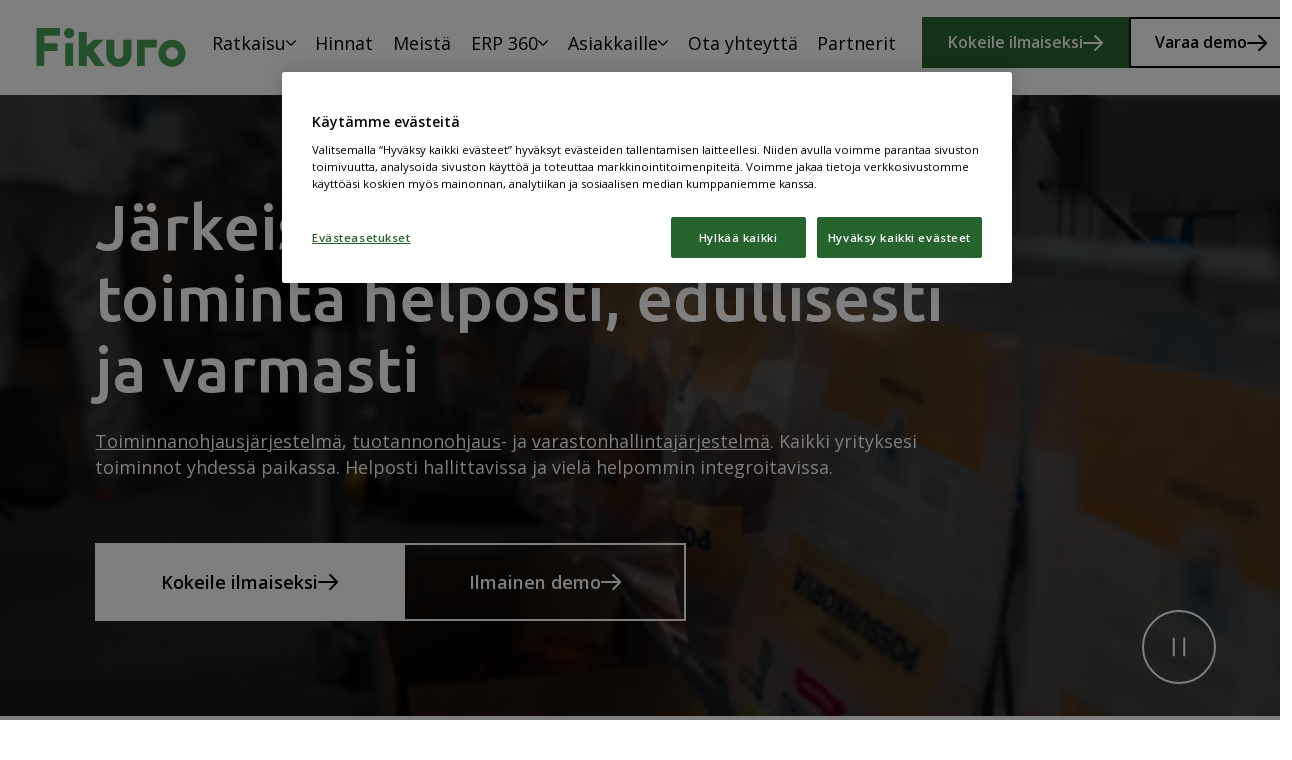

--- FILE ---
content_type: text/html; charset=UTF-8
request_url: https://www.fikuro.fi/
body_size: 20941
content:
<!doctype html><html lang="fi"><head>
    <meta charset="utf-8">
    <title>Fikuro Pk-yritysten toiminnanohjaukseen ja tuotannonohjaukseen</title>
    <link rel="shortcut icon" href="https://www.fikuro.fi/hubfs/Fikuro/01%20Br%C3%A4ndi/Logot/FIKURO%20brandi%20%7C%20favicon%2048x48.png">
    <meta name="description" content="Selainpohjainen Fikuron toiminnanohjausjärjestelmä. Valitse yrityksellesi sopivin ERP! Kokeile  toiminnanohjausjärjestelmää ilmaiseksi 30 päivää.">
    
    
    
    
    
<meta name="viewport" content="width=device-width, initial-scale=1">

    
    <meta property="og:description" content="Selainpohjainen Fikuron toiminnanohjausjärjestelmä. Valitse yrityksellesi sopivin ERP! Kokeile  toiminnanohjausjärjestelmää ilmaiseksi 30 päivää.">
    <meta property="og:title" content="Fikuro Pk-yritysten toiminnanohjaukseen ja tuotannonohjaukseen">
    <meta name="twitter:description" content="Selainpohjainen Fikuron toiminnanohjausjärjestelmä. Valitse yrityksellesi sopivin ERP! Kokeile  toiminnanohjausjärjestelmää ilmaiseksi 30 päivää.">
    <meta name="twitter:title" content="Fikuro Pk-yritysten toiminnanohjaukseen ja tuotannonohjaukseen">

    

    
    <style>
a.cta_button{-moz-box-sizing:content-box !important;-webkit-box-sizing:content-box !important;box-sizing:content-box !important;vertical-align:middle}.hs-breadcrumb-menu{list-style-type:none;margin:0px 0px 0px 0px;padding:0px 0px 0px 0px}.hs-breadcrumb-menu-item{float:left;padding:10px 0px 10px 10px}.hs-breadcrumb-menu-divider:before{content:'›';padding-left:10px}.hs-featured-image-link{border:0}.hs-featured-image{float:right;margin:0 0 20px 20px;max-width:50%}@media (max-width: 568px){.hs-featured-image{float:none;margin:0;width:100%;max-width:100%}}.hs-screen-reader-text{clip:rect(1px, 1px, 1px, 1px);height:1px;overflow:hidden;position:absolute !important;width:1px}
</style>

<link rel="stylesheet" href="https://www.fikuro.fi/hubfs/hub_generated/template_assets/1/70553339099/1768832351680/template_main.min.css">
<link rel="stylesheet" href="https://www.fikuro.fi/hubfs/hub_generated/template_assets/1/70548368071/1768832309041/template_theme-overrides.min.css">
<link rel="stylesheet" href="https://www.fikuro.fi/hubfs/hub_generated/template_assets/1/78194333657/1766043049571/template_child.min.css">
<link rel="stylesheet" href="https://www.fikuro.fi/hubfs/hub_generated/module_assets/1/70553339079/1768832293864/module_menu.min.css">
<link rel="stylesheet" href="https://www.fikuro.fi/hubfs/hub_generated/module_assets/1/70553339073/1762250856269/module_hero.min.css">

<style>
  
    #hs_cos_wrapper_widget_1726038806558 .background {
  --overlay-r:var(--global-overlay-r,0);
  --overlay-g:var(--global-overlay-g,0);
  --overlay-b:var(--global-overlay-b,0);
  --overlay:linear-gradient(to right,rgba(var(--overlay-r),var(--overlay-g),var(--overlay-b),0),rgba(var(--overlay-r),var(--overlay-g),var(--overlay-b),0));
  --image:inherit;
  background-image:var(--overlay),var(--image);
  background-repeat:no-repeat;
  background-size:cover;
}

#hs_cos_wrapper_widget_1726038806558 .background.has-video-bg {
  --overlay:linear-gradient(to right,rgba(var(--overlay-r),var(--overlay-g),var(--overlay-b),0.55),rgba(var(--overlay-r),var(--overlay-g),var(--overlay-b),0.55));
  background:var(--overlay);
}
 
</style>

<link rel="stylesheet" href="https://www.fikuro.fi/hubfs/hub_generated/module_assets/1/90841365178/1759314799083/module_logo-carousel.min.css">

  <style>
  @media screen and (min-width:1200px) and (max-width:1600px) {
  #hs_cos_wrapper_widget_1729497245258 .logo-carousel-block__image { height:32px !important; }
}

  </style>

<link rel="stylesheet" href="https://www.fikuro.fi/hubfs/hub_generated/module_assets/1/70552602351/1768832291779/module_columns.min.css">

    <style>
    #hs_cos_wrapper_module_17253465828515 .columns__top-section {
  display:flex;
  flex-direction:column;
  align-items:center;
  text-align:CENTER;
}

    </style>

<link rel="stylesheet" href="https://www.fikuro.fi/hubfs/hub_generated/module_assets/1/233686045905/1768832294881/module_single-cta.min.css">
<link rel="stylesheet" href="https://www.fikuro.fi/hubfs/hub_generated/module_assets/1/70553428705/1768832294350/module_pricing.min.css">

    <style>
    #hs_cos_wrapper_module_17472035708655 .--flex-row {
  flex-direction:row;
  position:relative;
  bottom:0;
  margin-bottom:var(--space-32);
}

#hs_cos_wrapper_module_17472035708655 .--extra-margin { margin-bottom:var(--space-32); }

#hs_cos_wrapper_module_17472035708655 .pricing__top-section {
  display:flex;
  flex-direction:column;
  align-items:center;
  text-align:CENTER;
}

#hs_cos_wrapper_module_17472035708655 .pricing__card.-border { border:2px solid #D6CDC1; }

#hs_cos_wrapper_module_17472035708655 .pricing__card.highlight.-border { border:2px solid #D6CDC1; }

@media screen and (min-width:768px) {
  #hs_cos_wrapper_module_17472035708655 .pricing__cards-container { grid-template-columns:minmax(284px,100%) minmax(284px,100%); }
}

    </style>

<link rel="stylesheet" href="https://www.fikuro.fi/hubfs/hub_generated/module_assets/1/70552917751/1768832295368/module_two-block.min.css">
<link rel="stylesheet" href="https://www.fikuro.fi/hubfs/hub_generated/module_assets/1/70553338863/1768832289297/module_banner.min.css">

    <style>
        
    </style>

<link rel="stylesheet" href="https://www.fikuro.fi/hubfs/hub_generated/module_assets/1/70548367863/1759314801534/module_video.min.css">

    <style>
    #hs_cos_wrapper_widget_1691409145457 .video__top-section {
  width:100%;
  display:flex;
  flex-direction:column;
  align-items:center;
  text-align:CENTER;
}

#hs_cos_wrapper_widget_1691409145457 .video-container { border-radius:20px; }

#hs_cos_wrapper_widget_1691409145457 .video__embed-link iframe { width:1440px !important; }

#hs_cos_wrapper_widget_1691409145457 .video__internal-video,
#hs_cos_wrapper_widget_1691409145457 .video__overlay-image,
#hs_cos_wrapper_widget_1691409145457 .video__content-image_overlay { border-radius:0 !important; }

#hs_cos_wrapper_widget_1691409145457 .video__container iframe { border-radius:0; }

#hs_cos_wrapper_widget_1691409145457 .embed_container iframe { border-radius:0; }

#hs_cos_wrapper_widget_1691409145457 .video__content-overlay a[class*="cta"]::after {
  -webkit-mask-image:url(https://www.fikuro.fi/hubfs/raw_assets/public/product-pages-theme/images/icons/video-play.svg);
  mask-image:url(https://www.fikuro.fi/hubfs/raw_assets/public/product-pages-theme/images/icons/video-play.svg);
}

#hs_cos_wrapper_widget_1691409145457 .video__content-image_overlay {
  background:rgba(0,0,0,0.30);
  border-radius:24px;
}

@media screen and (min-width:768px) {
  #hs_cos_wrapper_widget_1691409145457 .video__content-image_overlay { border-radius:32px; }
}

    </style>

<link rel="stylesheet" href="https://www.fikuro.fi/hubfs/hub_generated/module_assets/1/70552917748/1768832295134/module_text.min.css">

    <style>
    #hs_cos_wrapper_widget_1699277253019 .video__top-section {
  width:100%;
  display:flex;
  flex-direction:column;
  align-items:center;
  text-align:CENTER;
}

#hs_cos_wrapper_widget_1699277253019 .video-container { border-radius:20px; }

#hs_cos_wrapper_widget_1699277253019 .video__embed-link iframe { width:1440px !important; }

#hs_cos_wrapper_widget_1699277253019 .video__internal-video,
#hs_cos_wrapper_widget_1699277253019 .video__overlay-image,
#hs_cos_wrapper_widget_1699277253019 .video__content-image_overlay { border-radius:0 !important; }

#hs_cos_wrapper_widget_1699277253019 .video__container iframe { border-radius:0; }

#hs_cos_wrapper_widget_1699277253019 .embed_container iframe { border-radius:0; }

#hs_cos_wrapper_widget_1699277253019 .video__content-overlay a[class*="cta"]::after {
  -webkit-mask-image:url(https://www.fikuro.fi/hubfs/raw_assets/public/product-pages-theme/images/icons/video-play.svg);
  mask-image:url(https://www.fikuro.fi/hubfs/raw_assets/public/product-pages-theme/images/icons/video-play.svg);
}

#hs_cos_wrapper_widget_1699277253019 .video__content-image_overlay {
  background:rgba(0,0,0,0.30);
  border-radius:24px;
}

@media screen and (min-width:768px) {
  #hs_cos_wrapper_widget_1699277253019 .video__content-image_overlay { border-radius:32px; }
}

    </style>

<link rel="stylesheet" href="https://www.fikuro.fi/hubfs/hub_generated/module_assets/1/70553339085/1759314800176/module_quotation-slider.css">

    <style>
    #hs_cos_wrapper_widget_1688387503129 .visma-module-wrapper {
  max-width:100%;
  overflow-x:hidden;
}

#hs_cos_wrapper_widget_1688387503129 .visma-module-wrapper.top { padding-bottom:0; }

#hs_cos_wrapper_widget_1688387503129 .visma-module-wrapper.bottom { padding-top:0; }

#hs_cos_wrapper_widget_1688387503129 .quotation-slider__header-section {
  display:flex;
  flex-direction:column;
  align-items:start;
  text-align:LEFT;
}

#hs_cos_wrapper_widget_1688387503129 .--displayed { display:block; }

#hs_cos_wrapper_widget_1688387503129 .--no-image { max-width:100%; }

#hs_cos_wrapper_widget_1688387503129 .cta:after {
  content:"";
  display:inline-block;
  min-width:2rem;
  height:1.6rem;
  -webkit-mask-image:url(https://www.fikuro.fi/hubfs/raw_assets/public/product-pages-theme/images/icons/arrow-right.svg);
  -webkit-mask-position:center;
  -webkit-mask-repeat:no-repeat;
  -webkit-mask-size:auto;
  mask-image:url(https://www.fikuro.fi/hubfs/raw_assets/public/product-pages-theme/images/icons/arrow-right.svg);
  mask-position:center;
  mask-repeat:no-repeat;
  mask-size:auto;
  background-color:currentColor;
  speak-as:none;
  margin-left:2rem;
  align-self:center;
}

#hs_cos_wrapper_widget_1688387503129 .cta[class*='external']:after {
  -webkit-mask-image:url(https://www.fikuro.fi/hubfs/raw_assets/public/product-pages-theme/images/icons/external_link.svg);
  mask-image:url(https://www.fikuro.fi/hubfs/raw_assets/public/product-pages-theme/images/icons/external_link.svg);
}

@media screen and (min-width:1600px) {
  #hs_cos_wrapper_widget_1688387503129 .quotation-slider__list { --block-padding-horizontal:calc((100vw - var(--site-content-width))/2); }
}

#hs_cos_wrapper_widget_1688387503129 .quotation-slider__list {
  overflow-x:auto;
  overscroll-behavior-inline:contain;
  padding:var(--space-16) var(--block-padding-horizontal);
  cursor:pointer;
  user-select:none;
  -webkit-user-select:none;
  -moz-user-select:none;
  -ms-user-select:none;
  -ms-overflow-style:none;
  scrollbar-width:none;
  scroll-behavior:smooth;
}

#hs_cos_wrapper_widget_1688387503129 .quotation-slider-scroll-container { margin:calc(-1*var(--space-16)) 0; }

#hs_cos_wrapper_widget_1688387503129 .quotation-slider__list::-webkit-scrollbar { display:none; }

#hs_cos_wrapper_widget_1688387503129 .snaps-inline { scroll-snap-type:inline mandatory; }

@media screen and (max-width:767px) {
  #hs_cos_wrapper_widget_1688387503129 .snaps-inline>* { scroll-snap-align:center; }
}

    </style>

<link rel="stylesheet" href="https://www.fikuro.fi/hubfs/hub_generated/module_assets/1/70552602556/1768832293419/module_list.min.css">

    <style>
    #hs_cos_wrapper_widget_1691139955945 .top-section {
  display:flex;
  flex-direction:column;
  align-items:start;
  text-align:LEFT;
}

#hs_cos_wrapper_widget_1691139955945 .filter-item { border-bottom:1px solid #edf6e8; }

    </style>

<link rel="stylesheet" href="https://7052064.fs1.hubspotusercontent-na1.net/hubfs/7052064/hub_generated/module_assets/1/-33947244299/1768832514251/module_meetings.min.css">
<link rel="stylesheet" href="https://www.fikuro.fi/hubfs/hub_generated/module_assets/1/70552602360/1759314797850/module_footer-menu.min.css">
<link rel="stylesheet" href="https://www.fikuro.fi/hubfs/hub_generated/module_assets/1/70548367836/1768832292837/module_footer-legal.min.css">

    <style>
    
    </style>

<link rel="stylesheet" href="https://www.fikuro.fi/hubfs/hub_generated/module_assets/1/70553428714/1768832294940/module_social-follow.min.css">

  <style>
    #hs_cos_wrapper_social-block .social-links {}

#hs_cos_wrapper_social-block .social-links__icon {}

#hs_cos_wrapper_social-block .social-links__icon svg {}

  </style>

<link rel="stylesheet" href="https://www.fikuro.fi/hubfs/hub_generated/module_assets/1/70552917946/1768832295500/module_visma-footer.min.css">
<style>
  @font-face {
    font-family: "Ubuntu";
    font-weight: 700;
    font-style: normal;
    font-display: swap;
    src: url("/_hcms/googlefonts/Ubuntu/700.woff2") format("woff2"), url("/_hcms/googlefonts/Ubuntu/700.woff") format("woff");
  }
  @font-face {
    font-family: "Ubuntu";
    font-weight: 500;
    font-style: normal;
    font-display: swap;
    src: url("/_hcms/googlefonts/Ubuntu/500.woff2") format("woff2"), url("/_hcms/googlefonts/Ubuntu/500.woff") format("woff");
  }
  @font-face {
    font-family: "Ubuntu";
    font-weight: 400;
    font-style: normal;
    font-display: swap;
    src: url("/_hcms/googlefonts/Ubuntu/regular.woff2") format("woff2"), url("/_hcms/googlefonts/Ubuntu/regular.woff") format("woff");
  }
  @font-face {
    font-family: "Ubuntu";
    font-weight: 700;
    font-style: normal;
    font-display: swap;
    src: url("/_hcms/googlefonts/Ubuntu/700.woff2") format("woff2"), url("/_hcms/googlefonts/Ubuntu/700.woff") format("woff");
  }
  @font-face {
    font-family: "Inter";
    font-weight: 700;
    font-style: normal;
    font-display: swap;
    src: url("/_hcms/googlefonts/Inter/700.woff2") format("woff2"), url("/_hcms/googlefonts/Inter/700.woff") format("woff");
  }
  @font-face {
    font-family: "Inter";
    font-weight: 600;
    font-style: normal;
    font-display: swap;
    src: url("/_hcms/googlefonts/Inter/600.woff2") format("woff2"), url("/_hcms/googlefonts/Inter/600.woff") format("woff");
  }
  @font-face {
    font-family: "Inter";
    font-weight: 400;
    font-style: normal;
    font-display: swap;
    src: url("/_hcms/googlefonts/Inter/regular.woff2") format("woff2"), url("/_hcms/googlefonts/Inter/regular.woff") format("woff");
  }
  @font-face {
    font-family: "Inter";
    font-weight: 700;
    font-style: normal;
    font-display: swap;
    src: url("/_hcms/googlefonts/Inter/700.woff2") format("woff2"), url("/_hcms/googlefonts/Inter/700.woff") format("woff");
  }
  @font-face {
    font-family: "DM Sans";
    font-weight: 700;
    font-style: normal;
    font-display: swap;
    src: url("/_hcms/googlefonts/DM_Sans/700.woff2") format("woff2"), url("/_hcms/googlefonts/DM_Sans/700.woff") format("woff");
  }
  @font-face {
    font-family: "DM Sans";
    font-weight: 500;
    font-style: normal;
    font-display: swap;
    src: url("/_hcms/googlefonts/DM_Sans/500.woff2") format("woff2"), url("/_hcms/googlefonts/DM_Sans/500.woff") format("woff");
  }
  @font-face {
    font-family: "DM Sans";
    font-weight: 400;
    font-style: normal;
    font-display: swap;
    src: url("/_hcms/googlefonts/DM_Sans/regular.woff2") format("woff2"), url("/_hcms/googlefonts/DM_Sans/regular.woff") format("woff");
  }
  @font-face {
    font-family: "DM Sans";
    font-weight: 700;
    font-style: normal;
    font-display: swap;
    src: url("/_hcms/googlefonts/DM_Sans/700.woff2") format("woff2"), url("/_hcms/googlefonts/DM_Sans/700.woff") format("woff");
  }
  @font-face {
    font-family: "DM Serif Display";
    font-weight: 400;
    font-style: normal;
    font-display: swap;
    src: url("/_hcms/googlefonts/DM_Serif_Display/regular.woff2") format("woff2"), url("/_hcms/googlefonts/DM_Serif_Display/regular.woff") format("woff");
  }
  @font-face {
    font-family: "Source Sans Pro";
    font-weight: 600;
    font-style: normal;
    font-display: swap;
    src: url("/_hcms/googlefonts/Source_Sans_Pro/600.woff2") format("woff2"), url("/_hcms/googlefonts/Source_Sans_Pro/600.woff") format("woff");
  }
  @font-face {
    font-family: "Source Sans Pro";
    font-weight: 400;
    font-style: normal;
    font-display: swap;
    src: url("/_hcms/googlefonts/Source_Sans_Pro/regular.woff2") format("woff2"), url("/_hcms/googlefonts/Source_Sans_Pro/regular.woff") format("woff");
  }
  @font-face {
    font-family: "Source Sans Pro";
    font-weight: 700;
    font-style: normal;
    font-display: swap;
    src: url("/_hcms/googlefonts/Source_Sans_Pro/700.woff2") format("woff2"), url("/_hcms/googlefonts/Source_Sans_Pro/700.woff") format("woff");
  }
  @font-face {
    font-family: "Open Sans";
    font-weight: 700;
    font-style: normal;
    font-display: swap;
    src: url("/_hcms/googlefonts/Open_Sans/700.woff2") format("woff2"), url("/_hcms/googlefonts/Open_Sans/700.woff") format("woff");
  }
  @font-face {
    font-family: "Open Sans";
    font-weight: 400;
    font-style: normal;
    font-display: swap;
    src: url("/_hcms/googlefonts/Open_Sans/regular.woff2") format("woff2"), url("/_hcms/googlefonts/Open_Sans/regular.woff") format("woff");
  }
  @font-face {
    font-family: "Open Sans";
    font-weight: 500;
    font-style: normal;
    font-display: swap;
    src: url("/_hcms/googlefonts/Open_Sans/500.woff2") format("woff2"), url("/_hcms/googlefonts/Open_Sans/500.woff") format("woff");
  }
  @font-face {
    font-family: "Open Sans";
    font-weight: 600;
    font-style: normal;
    font-display: swap;
    src: url("/_hcms/googlefonts/Open_Sans/600.woff2") format("woff2"), url("/_hcms/googlefonts/Open_Sans/600.woff") format("woff");
  }
  @font-face {
    font-family: "Open Sans";
    font-weight: 400;
    font-style: normal;
    font-display: swap;
    src: url("/_hcms/googlefonts/Open_Sans/regular.woff2") format("woff2"), url("/_hcms/googlefonts/Open_Sans/regular.woff") format("woff");
  }
  @font-face {
    font-family: "Open Sans";
    font-weight: 700;
    font-style: normal;
    font-display: swap;
    src: url("/_hcms/googlefonts/Open_Sans/700.woff2") format("woff2"), url("/_hcms/googlefonts/Open_Sans/700.woff") format("woff");
  }
  @font-face {
    font-family: "Unbounded";
    font-weight: 400;
    font-style: normal;
    font-display: swap;
    src: url("/_hcms/googlefonts/Unbounded/regular.woff2") format("woff2"), url("/_hcms/googlefonts/Unbounded/regular.woff") format("woff");
  }
  @font-face {
    font-family: "Unbounded";
    font-weight: 700;
    font-style: normal;
    font-display: swap;
    src: url("/_hcms/googlefonts/Unbounded/700.woff2") format("woff2"), url("/_hcms/googlefonts/Unbounded/700.woff") format("woff");
  }
  @font-face {
    font-family: "Unbounded";
    font-weight: 700;
    font-style: normal;
    font-display: swap;
    src: url("/_hcms/googlefonts/Unbounded/700.woff2") format("woff2"), url("/_hcms/googlefonts/Unbounded/700.woff") format("woff");
  }
</style>

    

    
    <link rel="canonical" href="https://www.fikuro.fi">

<script>
    dataLayer = window.dataLayer || [];
    dataLayer.push({
        'event': 'metadata',
        '_isInternalIP': false,
        'businessUnit': 'FI-PA',
      	'products': 'Fikuro',
            });
</script>

        <script>
            (function(w, d, s, l, i) {w[l] = w[l] || [];w[l].push({'gtm.start':new Date().getTime(),event: 'gtm.js'});
                var f = d.getElementsByTagName(s)[0],j = d.createElement(s), dl = l != 'dataLayer' ? '&l=' + l : '';
                j.async = true;j.src ='https://www.googletagmanager.com/gtm.js?id=' + i + dl;
                f.parentNode.insertBefore(j, f);})(window, document, 'script', 'dataLayer', 'GTM-TJ6PSVL');
        </script>
<meta property="og:url" content="https://www.fikuro.fi">
<meta name="twitter:card" content="summary">
<meta http-equiv="content-language" content="fi">







  <meta name="generator" content="HubSpot"></head>
  <body class="  hs-content-id-77995617525 hs-site-page page ">
   
      <div class="header-wrapper  ">
        <div data-global-resource-path="fikuro-product-pages-theme-child/templates/partials/header.html">




<!--Icons for the header-->
<svg xmlns="http://www.w3.org/2000/svg" display="none" hidden>
  <symbol id="search-open" viewbox="0 0 22 22" fill="none">
    <circle cx="10.5" cy="10.5" r="9.5" stroke="currentColor" stroke-linecap="round" stroke-linejoin="round" stroke-width="2" />
    <path stroke="currentColor" stroke-linecap="round" stroke-linejoin="round" stroke-width="2" d="m17.5 17.5 3 3" />
  </symbol>
  <symbol id="menu-arrow" viewbox="0 0 16 10" fill="none">
    <path stroke="currentColor" stroke-linecap="round" stroke-linejoin="round" stroke-width="2" d="m15 1.5-7 7-7-7" />
  </symbol>
  <symbol id="menu-open" viewbox="0 0 24 18" fill="none">
    <path stroke="currentColor" stroke-linecap="round" stroke-linejoin="round" stroke-width="2" d="M23 1H1m8.609 8H23M1 16.998 23 17" />
  </symbol>
  <symbol id="menu-close" viewbox="0 0 18 18" fill="none">
    <path d="M9 9L1 17M9 9L1 1M9 9L17 1M9 9L17 17" stroke="currentColor" stroke-width="2" stroke-linecap="round" stroke-linejoin="round" />
  </symbol>
  <symbol id="menu-lang" viewbox="0 0 22 23" fill="none" stroke="currentColor">
    <circle cx="10.81" cy="11.335" r="10.045" stroke-width="1.5" />
    <path stroke-width="1.5" d="M15.172 11.335c0 2.89-.557 5.47-1.425 7.3-.894 1.885-1.983 2.727-2.937 2.727-.953 0-2.042-.842-2.936-2.728-.868-1.829-1.425-4.409-1.425-7.299 0-2.89.557-5.47 1.425-7.298.894-1.886 1.983-2.728 2.936-2.728.954 0 2.043.842 2.937 2.728.868 1.829 1.425 4.409 1.425 7.298ZM1.813 8.149h18.199M1.813 15.046h18.199" />
  </symbol>
</svg>
<!--So the module is visible in the editor interface on all breakpoints-->

<div class="hide">
  <div id="hs_cos_wrapper_language-label" class="hs_cos_wrapper hs_cos_wrapper_widget hs_cos_wrapper_type_module" style="" data-hs-cos-general-type="widget" data-hs-cos-type="module"><!-- module html  -->
Choose language</div>
</div>
<div class="background background-default is-relative">
  <div class="visma-module">
    <header class="header -item-full-height  ">
      <div id="hs_cos_wrapper_header_skip_link" class="hs_cos_wrapper hs_cos_wrapper_widget hs_cos_wrapper_type_module" style="" data-hs-cos-general-type="widget" data-hs-cos-type="module"><!-- module html  -->
<a href="#main-content" class="skip-to-content-link">Skip to main content</a></div>
      
      <div id="hs_cos_wrapper_site_logo" class="hs_cos_wrapper hs_cos_wrapper_widget hs_cos_wrapper_type_module" style="" data-hs-cos-general-type="widget" data-hs-cos-type="module">
<a href="https://www.fikuro.fi" class="site-logo" aria-label="Etusivu">
  <img class="site-logo-image" src="https://www.fikuro.fi/hubfs/Fikuro/01%20Br%C3%A4ndi/Logot/SVG/fikuro-logo-green-no-space-rgb.svg" width="150" alt="Fikuro logo">
  
  <img class="site-logo-image dark hide" src="https://www.fikuro.fi/hs-fs/hubfs/Fikuro/01%20Br%C3%A4ndi/Logot/Fikuro_logotype_green_PMS%20small%20size.png?width=150&amp;name=Fikuro_logotype_green_PMS%20small%20size.png" width="150" alt="Fikuro_logotype_green_PMS small size" srcset="https://www.fikuro.fi/hs-fs/hubfs/Fikuro/01%20Br%C3%A4ndi/Logot/Fikuro_logotype_green_PMS%20small%20size.png?width=75&amp;name=Fikuro_logotype_green_PMS%20small%20size.png 75w, https://www.fikuro.fi/hs-fs/hubfs/Fikuro/01%20Br%C3%A4ndi/Logot/Fikuro_logotype_green_PMS%20small%20size.png?width=150&amp;name=Fikuro_logotype_green_PMS%20small%20size.png 150w, https://www.fikuro.fi/hs-fs/hubfs/Fikuro/01%20Br%C3%A4ndi/Logot/Fikuro_logotype_green_PMS%20small%20size.png?width=225&amp;name=Fikuro_logotype_green_PMS%20small%20size.png 225w, https://www.fikuro.fi/hs-fs/hubfs/Fikuro/01%20Br%C3%A4ndi/Logot/Fikuro_logotype_green_PMS%20small%20size.png?width=300&amp;name=Fikuro_logotype_green_PMS%20small%20size.png 300w, https://www.fikuro.fi/hs-fs/hubfs/Fikuro/01%20Br%C3%A4ndi/Logot/Fikuro_logotype_green_PMS%20small%20size.png?width=375&amp;name=Fikuro_logotype_green_PMS%20small%20size.png 375w, https://www.fikuro.fi/hs-fs/hubfs/Fikuro/01%20Br%C3%A4ndi/Logot/Fikuro_logotype_green_PMS%20small%20size.png?width=450&amp;name=Fikuro_logotype_green_PMS%20small%20size.png 450w" sizes="(max-width: 150px) 100vw, 150px">
  
</a>
</div>
      
      
      
      <button class="navigation-toggle" id="toggle-nav-mobile" aria-label="main menu" aria-expanded="false">
        <svg class="visma-icon menu-icon open-icon" aria-hidden="true">
          <use xlink:href="#menu-open" />
        </svg>
        <svg class="visma-icon menu-icon close-icon hide" aria-hidden="true">
          <use xlink:href="#menu-close" />
        </svg>
      </button>
      
      <div class="site-navigation-wrapper background background-default">
        <div id="hs_cos_wrapper_navigation-primary" class="hs_cos_wrapper hs_cos_wrapper_widget hs_cos_wrapper_type_module" style="" data-hs-cos-general-type="widget" data-hs-cos-type="module">


<nav class="site-navigation menu" aria-label="Valikko">
  <ul class="un-list menu-list -right">
    
    
    <li class="menu-item has-submenu">
      <button class="menu-item__submenu-button menu-item-style" aria-expanded="false">
        <span class="submenu-button-text">Ratkaisu</span>
        <svg class="submenu-button-icon -dropdown" aria-hidden="true">
          <use xlink:href="#menu-arrow" />
        </svg>
      </button>
      <ul class="un-list submenu-list background background-light-1 -shadow">
        <div class="submenu-column-wrapper">
          
          
          <li class="submenu-column">
            <h3 class="submenu-column-header">Toiminnanohjaus</h3>
            <ul class="un-list submenu-column-list">
              
              <li class=" submenu-item"><a class="submenu-item__link" href="https://www.fikuro.fi/toiminnanohjausjarjestelma" target="">Toiminnanohjausjärjestelmä</a></li>
              
              <li class=" submenu-item"><a class="submenu-item__link" href="https://www.fikuro.fi/toiminnanohjausjarjestelma-pk-yritykselle" target="">ERP Pk-yritykselle</a></li>
              
              <li class=" submenu-item"><a class="submenu-item__link" href="https://www.fikuro.fi/teollisuuden-toiminnanohjausjarjestelma" target="">ERP Valmistavalle teollisuudelle</a></li>
              
              <li class=" submenu-item"><a class="submenu-item__link" href="https://www.fikuro.fi/metalliteollisuus-erp" target="">ERP Metalliteollisuuteen</a></li>
              
              <li class=" submenu-item"><a class="submenu-item__link" href="https://www.fikuro.fi/varastonhallinta/verkkokauppiaille" target="">ERP Verkkokauppiaalle</a></li>
              
            </ul>
          </li>
          
          
          
          <li class="submenu-column">
            <h3 class="submenu-column-header">Ominaisuudet</h3>
            <ul class="un-list submenu-column-list">
              
              <li class=" submenu-item"><a class="submenu-item__link" href="https://www.fikuro.fi/ostot" target="">Ostot</a></li>
              
              <li class=" submenu-item"><a class="submenu-item__link" href="https://www.fikuro.fi/myynti" target="">Myynti</a></li>
              
              <li class=" submenu-item"><a class="submenu-item__link" href="https://www.fikuro.fi/varastonhallintajarjestelma" target="">Varasto</a></li>
              
              <li class=" submenu-item"><a class="submenu-item__link" href="https://www.fikuro.fi/tuotannonohjausjarjestelma" target="">Tuotannonohjaus</a></li>
              
              <li class=" submenu-item"><a class="submenu-item__link" href="https://www.fikuro.fi/tuotannonseuranta-mes" target="">Tuotannonseuranta MES</a></li>
              
              <li class=" submenu-item"><a class="submenu-item__link" href="https://www.fikuro.fi/erp-raportointi" target="">Raportointi</a></li>
              
              <li class=" submenu-item"><a class="submenu-item__link" href="https://www.fikuro.fi/tuntikirjaukset-projektit" target="">Tuntikirjaukset &amp; projektit</a></li>
              
            </ul>
          </li>
          
          
          
          <li class="submenu-column">
            <h3 class="submenu-column-header">Muuta</h3>
            <ul class="un-list submenu-column-list">
              
              <li class=" submenu-item"><a class="submenu-item__link" href="https://www.fikuro.fi/integraatiot" target="">Integraatiot</a></li>
              
              <li class=" submenu-item"><a class="submenu-item__link" href="https://www.fikuro.fi/kokemuksia" target="">Kokemuksia</a></li>
              
              <li class=" submenu-item"><a class="submenu-item__link" href="https://www.fikuro.fi/usein-kysytyt-kysymykset" target="">Usein kysyttyä</a></li>
              
              <li class=" submenu-item"><a class="submenu-item__link" href="https://www.fikuro.fi/toiminnanohjausjarjestelman-kayttoonotto" target="">Käyttöönotto</a></li>
              
            </ul>
          </li>
          
          
        </div>
      </ul>
    </li>
    
    
    
    
    <li class="menu-item ">
      <a class="menu-item__link menu-item-style" href="https://www.fikuro.fi/toiminnanohjausjarjestelma-hinta" target="">Hinnat</a>
    </li>
    
    
    
    
    
    <li class="menu-item ">
      <a class="menu-item__link menu-item-style" href="https://www.fikuro.fi/tietoa-meista" target="">Meistä</a>
    </li>
    
    
    
    
    <li class="menu-item has-submenu">
      <button class="menu-item__submenu-button menu-item-style" aria-expanded="false">
        <span class="submenu-button-text">ERP 360</span>
        <svg class="submenu-button-icon -dropdown" aria-hidden="true">
          <use xlink:href="#menu-arrow" />
        </svg>
      </button>
      <ul class="un-list submenu-list background background-light-1 -shadow">
        <div class="submenu-column-wrapper">
          
          
          
          <li class="submenu-item ">
            <a class="submenu-item__link" href="https://www.fikuro.fi/blogi" target="">Kaikki sisällöt</a>
          </li>
          
          
          
          
          
          <li class="submenu-item ">
            <a class="submenu-item__link" href="https://www.fikuro.fi/blogi/toiminnanohjausjarjestelma" target="">Mikä on ERP?</a>
          </li>
          
          
          
          
          
          <li class="submenu-item ">
            <a class="submenu-item__link" href="https://www.fikuro.fi/blogi/erp-toiminnanohjausjarjestelman-valinta" target="">Toiminnan­ohjaus­järjestelmän valinta</a>
          </li>
          
          
          
          
          
          <li class="submenu-item ">
            <a class="submenu-item__link" href="https://www.fikuro.fi/blogi/tuotannonohjaus" target="">Tuotannonohjaus: mitä, miksi ja miten?</a>
          </li>
          
          
          
          
          
          <li class="submenu-item ">
            <a class="submenu-item__link" href="https://www.fikuro.fi/blogi/tuotannonohjausjarjestelman-valinta" target="">Tuotannon­ohjaus­järjestelmän valinta</a>
          </li>
          
          
          
          
          
          <li class="submenu-item ">
            <a class="submenu-item__link" href="https://www.fikuro.fi/blogi/varastonhallinta" target="">Varastonhallinta: kattava opas</a>
          </li>
          
          
          
        </div>
      </ul>
    </li>
    
    
    
    <li class="menu-item has-submenu">
      <button class="menu-item__submenu-button menu-item-style" aria-expanded="false">
        <span class="submenu-button-text">Asiakkaille</span>
        <svg class="submenu-button-icon -dropdown" aria-hidden="true">
          <use xlink:href="#menu-arrow" />
        </svg>
      </button>
      <ul class="un-list submenu-list background background-light-1 -shadow">
        <div class="submenu-column-wrapper">
          
          
          
          <li class="submenu-item ">
            <a class="submenu-item__link" href="https://app.fikuro.fi/" target="_blank">Kirjaudu</a>
          </li>
          
          
          
          
          
          <li class="submenu-item ">
            <a class="submenu-item__link" href="https://www.fikuro.fi/asiakaspalvelu" target="">Tuki</a>
          </li>
          
          
          
          
          
          <li class="submenu-item ">
            <a class="submenu-item__link" href="https://ohjeet.visma.fi/articles/#!fikuro/t-m-on-fikuro" target="_blank">Käyttöohjeet</a>
          </li>
          
          
          
        </div>
      </ul>
    </li>
    
    
    
    
    <li class="menu-item ">
      <a class="menu-item__link menu-item-style" href="https://www.fikuro.fi/yhteystiedot" target="">Ota yhteyttä</a>
    </li>
    
    
    
    
    
    <li class="menu-item ">
      <a class="menu-item__link menu-item-style" href="https://www.fikuro.fi/partnerit-esittelyssa" target="">Partnerit</a>
    </li>
    
    
    
  </ul>
</nav>

<script>
  //Select submenu outer wrapper, add relevant layout class to handle single/multicolumn dropdown variation 
let subnavWrapper = document.querySelectorAll(".submenu-column-wrapper");
subnavWrapper.forEach( el => {
  let col = el.firstElementChild;
  const hasColumns = col.classList.contains("submenu-column");
  if(hasColumns) {
    el.classList.add("-multi-col")
  }
  else {
    el.classList.add("-single-col")
  }
})
</script></div>
        
        <div class="hide-nav-desktop site-cta-mobile">
          <div id="hs_cos_wrapper_cta" class="hs_cos_wrapper hs_cos_wrapper_widget hs_cos_wrapper_type_module" style="" data-hs-cos-general-type="widget" data-hs-cos-type="module"><!-- module html  -->

<ul class="site-navigation-cta-list un-list">
  
  <li class="cta-item"><a href="https://www.fikuro.fi/kokeile-ilmaiseksi" class="cta -small -primary">Kokeile ilmaiseksi</a></li>
  
  <li class="cta-item"><a href="https://www.fikuro.fi/erp-demo" class="cta -small -secondary">Varaa demo</a></li>
  
</ul>
</div>
        </div>
      </div>
      
      
      
          <div class="hide-nav-mobile cta-wrapper-large">
            <div id="hs_cos_wrapper_cta" class="hs_cos_wrapper hs_cos_wrapper_widget hs_cos_wrapper_type_module" style="" data-hs-cos-general-type="widget" data-hs-cos-type="module"><!-- module html  -->

<ul class="site-navigation-cta-list un-list">
  
  <li class="cta-item"><a href="https://www.fikuro.fi/kokeile-ilmaiseksi" class="cta -small -primary">Kokeile ilmaiseksi</a></li>
  
  <li class="cta-item"><a href="https://www.fikuro.fi/erp-demo" class="cta -small -secondary">Varaa demo</a></li>
  
</ul>
</div>
        </div>
      </header></div>
    
  </div>
</div></div>
       
    
    <div class="body-wrapper">
      <main id="main-content" class="body-container-wrapper">
        
  <div class="container-fluid">
<div class="row-fluid-wrapper">
<div class="row-fluid">
<div class="span12 widget-span widget-type-cell " style="" data-widget-type="cell" data-x="0" data-w="12">

<div class="row-fluid-wrapper row-depth-1 row-number-1 dnd-section">
<div class="row-fluid ">
<div class="span12 widget-span widget-type-cell dnd-column" style="" data-widget-type="cell" data-x="0" data-w="12">

<div class="row-fluid-wrapper row-depth-1 row-number-2 dnd-row">
<div class="row-fluid ">
<div class="span12 widget-span widget-type-custom_widget dnd-module" style="" data-widget-type="custom_widget" data-x="0" data-w="12">
<div id="hs_cos_wrapper_widget_1726038806558" class="hs_cos_wrapper hs_cos_wrapper_widget hs_cos_wrapper_type_module" style="" data-hs-cos-general-type="widget" data-hs-cos-type="module"><!-- module html  -->





<!--=TODO better way to add gardient variable and format it as decimal number :  0.55 -->














  
  







<svg xmlns="http://www.w3.org/2000/svg" display="none" hidden>
    <symbol id="pause-icon" viewbox="0 0 13 19" fill="none"><path stroke="currentColor" stroke-linecap="round" stroke-width="2" d="M1.5 1.5v16m10-16v16" />
    </symbol>
    <symbol id="play-icon" viewbox="0 0 22 24" fill="none"><path stroke="currentColor" stroke-linecap="round" stroke-linejoin="round" stroke-width="1.5" d="M19.398 13.736 4.428 22.29c-1.332.762-2.991-.2-2.991-1.736V3.446c0-1.535 1.659-2.498 2.992-1.736l14.969 8.553c1.343.768 1.343 2.706 0 3.473Z" />
      <symbol>
  </symbol></symbol></svg>
<div class="background has-video-bg  -left visma-module-wrapper background-image  ">
    <div class="visma-module">
        <section class="hero -left image-as-background">
            <div class="hero__text">
                
                <h1 class="h1 hero__header">
                    Järkeistä Pk-yrityksesi toiminta helposti, edullisesti ja varmasti
                </h1>
                
                
                    <div class="hero__body-text text-medium"><p><span><a href="/toiminnanohjausjarjestelma" rel="noopener">Toiminnan­ohjausjärjestelmä</a>­, <a href="/tuotannonohjausjarjestelma" rel="noopener">tuotannonohjaus</a>- ja <a href="/varastonhallintajarjestelma" rel="noopener">varastonhallintajärjestelmä</a>. Kaikki yrityksesi toiminnot yhdessä paikassa. Helposti hallittavissa ja vielä helpommin integroitavissa.</span></p></div>
                
                
                <div class="hero__cta-container module-cta-container">
                    
                    <a href="https://www.fikuro.fi/kokeile-ilmaiseksi" class="cta -primary  ">
                        Kokeile ilmaiseksi
                    </a>
                    
                    <a href="https://www.fikuro.fi/erp-demo" class="cta -secondary  ">
                        Ilmainen demo
                    </a>
                    
                </div>
                
            </div>
            
        </section>
    </div>
    
    <!--show button only when the video is loaded -->
        <button class="no-button hero__background-video-button  icon-button -large hide">
            <span class="video-button__play hide">
                <span class="sr-only">Play</span>
                <svg class="visma-icon" aria-hidden="true">
                    <use xlink:href="#play-icon" />
                </svg>
            </span>
            <span class="video-button__pause hide">
                <span class="sr-only">Pause</span>
                <svg class="visma-icon" aria-hidden="true">
                    <use xlink:href="#pause-icon" />
                </svg>  
            </span> 
        </button>
        <video autoplay playsinline muted loop class="hero__background-video">
            
            
                <source src="https://www.fikuro.fi/hubfs/Fikuro/08%20Web/videot/fikuro-kennelpakaste-15s-16x9_clean%20(360p).mp4" type="video/mp4">
            
        </video>
    
</div></div>

</div><!--end widget-span -->
</div><!--end row-->
</div><!--end row-wrapper -->

</div><!--end widget-span -->
</div><!--end row-->
</div><!--end row-wrapper -->

<div class="row-fluid-wrapper row-depth-1 row-number-3 dnd-section">
<div class="row-fluid ">
<div class="span12 widget-span widget-type-cell dnd-column" style="" data-widget-type="cell" data-x="0" data-w="12">

<div class="row-fluid-wrapper row-depth-1 row-number-4 dnd-row">
<div class="row-fluid ">
<div class="span12 widget-span widget-type-custom_widget dnd-module" style="" data-widget-type="custom_widget" data-x="0" data-w="12">
<div id="hs_cos_wrapper_widget_1729497245258" class="hs_cos_wrapper hs_cos_wrapper_widget hs_cos_wrapper_type_module" style="" data-hs-cos-general-type="widget" data-hs-cos-type="module"><!-- module html  -->


















<div class="visma-module-wrapper medium-wrapper background background-default content-width-wrapper">
  <div class="visma-module">
    <section class="logo-carousel-block " data-card="false">
      
      
      <div role="region" aria-live="polite" aria-label="company logos" class="logo-carousel-scroller" data-scroll="false" data-gradient="false" data-speed="xslow" data-direction="left" data-animate="false">
        <button class="logo-carousel__toggle-button">pause/play</button>
        <ul class="logo-carousel-scroller-inner logo-carousel-block__images no-list">
          
          <li data-index="1" class="logo-carousel-block__item  ">
            
              <img class="logo-carousel-block__image height-32  " height="32" src="https://www.fikuro.fi/hs-fs/hubfs/Fikuro/06%20Referenssit/Referenssilogot/fikuro-referenssi-logo-realplast.png?height=32&amp;name=fikuro-referenssi-logo-realplast.png" alt="fikuro-referenssi-logo-realplast" loading="lazy">
            
          </li>
          
          <li data-index="2" class="logo-carousel-block__item  ">
            
              <img class="logo-carousel-block__image height-32  " height="32" src="https://www.fikuro.fi/hs-fs/hubfs/Fikuro/06%20Referenssit/Referenssilogot/fikuro-referenssi-logo-nikari.png?height=32&amp;name=fikuro-referenssi-logo-nikari.png" alt="fikuro-referenssi-logo-nikari" loading="lazy">
            
          </li>
          
          <li data-index="3" class="logo-carousel-block__item  ">
            
              <img class="logo-carousel-block__image height-32  " height="32" src="https://www.fikuro.fi/hs-fs/hubfs/Fikuro/06%20Referenssit/Referenssilogot/fikuro-referenssi-logo-owatec.png?height=32&amp;name=fikuro-referenssi-logo-owatec.png" alt="fikuro-referenssi-logo-owatec" loading="lazy">
            
          </li>
          
          <li data-index="4" class="logo-carousel-block__item  ">
            
              <img class="logo-carousel-block__image height-32  " height="32" src="https://www.fikuro.fi/hs-fs/hubfs/Fikuro/06%20Referenssit/Referenssilogot/fikuro-referenssi-logo-turasteel.png?height=32&amp;name=fikuro-referenssi-logo-turasteel.png" alt="fikuro-referenssi-logo-turasteel" loading="lazy">
            
          </li>
          
          <li data-index="5" class="logo-carousel-block__item  ">
            
              <img class="logo-carousel-block__image height-32  " height="32" src="https://www.fikuro.fi/hs-fs/hubfs/Fikuro/06%20Referenssit/Referenssilogot/fikuro-referenssi-logo-tesema.png?height=32&amp;name=fikuro-referenssi-logo-tesema.png" alt="fikuro-referenssi-logo-tesema" loading="lazy">
            
          </li>
          
          <li data-index="6" class="logo-carousel-block__item  ">
            
              <img class="logo-carousel-block__image height-32  " height="32" src="https://www.fikuro.fi/hs-fs/hubfs/Fikuro/06%20Referenssit/Referenssilogot/fikuro-referenssi-logo-imatran-koneistuspalvelu.webp?height=32&amp;name=fikuro-referenssi-logo-imatran-koneistuspalvelu.webp" alt="fikuro-referenssi-logo-imatran-koneistuspalvelu" loading="lazy">
            
          </li>
          
          <li data-index="7" class="logo-carousel-block__item  ">
            
              <img class="logo-carousel-block__image height-32  " height="32" src="https://www.fikuro.fi/hs-fs/hubfs/Fikuro/06%20Referenssit/Referenssilogot/fikuro-referenssi-logo-seppakoski.jpeg?height=32&amp;name=fikuro-referenssi-logo-seppakoski.jpeg" alt="fikuro-referenssi-logo-seppakoski" loading="lazy">
            
          </li>
          
          <li data-index="8" class="logo-carousel-block__item  ">
            
              <img class="logo-carousel-block__image height-32  " height="32" src="https://www.fikuro.fi/hs-fs/hubfs/Fikuro/06%20Referenssit/Referenssilogot/fikuro-referenssi-logo-redox.jpg?height=32&amp;name=fikuro-referenssi-logo-redox.jpg" alt="fikuro-referenssi-logo-redox" loading="lazy">
            
          </li>
          
          <li data-index="9" class="logo-carousel-block__item  ">
            
              <img class="logo-carousel-block__image height-32  " height="32" src="https://www.fikuro.fi/hs-fs/hubfs/Fikuro/06%20Referenssit/Referenssilogot/fikuro-referenssi-logo-luomatec.png?height=32&amp;name=fikuro-referenssi-logo-luomatec.png" alt="fikuro-referenssi-logo-luomatec" loading="lazy">
            
          </li>
          
          <li data-index="10" class="logo-carousel-block__item  ">
            
              <img class="logo-carousel-block__image height-32  " height="32" src="https://www.fikuro.fi/hs-fs/hubfs/Fikuro/06%20Referenssit/Referenssilogot/fikuro-referenssi-logo-realcomposite-pieni.jpeg?height=32&amp;name=fikuro-referenssi-logo-realcomposite-pieni.jpeg" alt="fikuro-referenssi-logo-realcomposite-pieni" loading="lazy">
            
          </li>
          
        </ul>
      </div>
      
    </section>
  </div>
</div></div>

</div><!--end widget-span -->
</div><!--end row-->
</div><!--end row-wrapper -->

</div><!--end widget-span -->
</div><!--end row-->
</div><!--end row-wrapper -->

<div class="row-fluid-wrapper row-depth-1 row-number-5 dnd-section">
<div class="row-fluid ">
<div class="span12 widget-span widget-type-cell dnd-column" style="" data-widget-type="cell" data-x="0" data-w="12">

<div class="row-fluid-wrapper row-depth-1 row-number-6 dnd-row">
<div class="row-fluid ">
<div class="span12 widget-span widget-type-custom_widget dnd-module" style="" data-widget-type="custom_widget" data-x="0" data-w="12">
<div id="hs_cos_wrapper_module_17253465828515" class="hs_cos_wrapper hs_cos_wrapper_widget hs_cos_wrapper_type_module" style="" data-hs-cos-general-type="widget" data-hs-cos-type="module"><!-- module html  -->










<div class="visma-module-wrapper background background-default">
    <div class="visma-module"> 
    
        <div class="columns__top-section visma-module-header">
        
            <h2 class="columns__header h1">
                Fikuron toiminnanohjausjärjestelmä käytännössä
            </h2>
        
            
                <p class="columns__description text-large">Fikuron toiminnanohjausjärjestelmä on mukanasi yrityksen eri osa-alueilla</p>
            
        </div>
    
        
        
            
        
        
        
        
        
        
        
        
        
        
        
        
            <div id="cards-container_module17253465828515" class="columns__card-container --fill-style    -image-contain center-vertical-image center-horizontal-image " data-col-count="3" aria-live="assertive" role="region">
           
            
                
                    <div class="columns__card --fill-style
                    background background-dark-3
                    ">
                    
                        
                        
                            <div class="columns__image-container ratio-0">
                                <img class="columns__image ratio-1-1" src="https://www.fikuro.fi/hs-fs/hubfs/Fikuro/01%20Br%C3%A4ndi/Ikonit/FIKURO%20brandi%20%7C%20ikoni%20osuus.png?height=96&amp;name=FIKURO%20brandi%20%7C%20ikoni%20osuus.png" alt="FIKURO toiminnanohjausjärjestelmä | ikoni osuus" height="96" loading="lazy">
                            </div>
                        
                        
                            <div class="columns__card__text-container">
                            
                                <h3 class="columns__card__header h4">Helpot ostotilaukset sähköisesti, oikeaan aikaan</h3>
                            
                            
                                <div class="columns__card__body"><p>Toiminnanohjausjärjestelmä jolla luot ostotilauksen myyntitilauksen pohjalta. Lähetä ostotilaus sähköpostilla suoraan järjestelmästä.</p>
<p>Tee ostotilaus juuri oikeaan aikaan varasto- ja tuotantoennusteiden pohjalta. Näin varmistat, että varastossasi on aina oikea määrä tuotteita eikä yrityksesi varat makaa varastossa.</p></div>
                            
                            </div>
                        

                        
                            <div class="columns__card__cta-container">
                                <a class="cta -tertiary -large 
                                " href="https://www.fikuro.fi/ostot">
                                Lue lisää ostojen käsittelystä</a>
                            </div>
                        
                    </div>
                
            
                
                    <div class="columns__card --fill-style
                    background background-dark-3
                    ">
                    
                        
                        
                            <div class="columns__image-container ratio-0">
                                <img class="columns__image ratio-1-1" src="https://www.fikuro.fi/hs-fs/hubfs/Fikuro/01%20Br%C3%A4ndi/Ikonit/FIKURO%20brandi%20%7C%20ikoni%20myynti.png?height=96&amp;name=FIKURO%20brandi%20%7C%20ikoni%20myynti.png" alt="FIKURO toiminnanohjausjärjestelmä | ikoni myynti" height="96" loading="lazy">
                            </div>
                        
                        
                            <div class="columns__card__text-container">
                            
                                <h3 class="columns__card__header h4">Tarjouksesta laskutukseen</h3>
                            
                            
                                <div class="columns__card__body"><p><span>Yksinkertaisuudessaan hyväksyttyä tarjousta käytetään pohjana tilaukselle josta taas muodostetaan tarvittavat työkortit. Kun tilaus on toimitettu, voidaan siitä muodostaa lasku joka voidana lähettää suoraan Fikurosta tai siirtää Fikuroon integroituun taloushallinnon ohjelmistoon.</span></p></div>
                            
                            </div>
                        

                        
                            <div class="columns__card__cta-container">
                                <a class="cta -tertiary  
                                " href="https://www.fikuro.fi/myynti">
                                Lue lisää myyntien käsittelystä</a>
                            </div>
                        
                    </div>
                
            
                
                    <div class="columns__card --fill-style
                    background background-dark-3
                    ">
                    
                        
                        
                            <div class="columns__image-container ratio-0">
                                <img class="columns__image ratio-1-1" src="https://www.fikuro.fi/hs-fs/hubfs/Fikuro/01%20Br%C3%A4ndi/Ikonit/FIKURO%20brandi%20%7C%20ikoni%20varastonhallinta.png?height=96&amp;name=FIKURO%20brandi%20%7C%20ikoni%20varastonhallinta.png" alt="FIKURO toiminnanohjausjärjestelmä | ikoni varastonhallinta" height="96" loading="lazy">
                            </div>
                        
                        
                            <div class="columns__card__text-container">
                            
                                <h3 class="columns__card__header h4">Automatisoitu varastonhallinta</h3>
                            
                            
                                <div class="columns__card__body"><p><span>Fikurolla pidät varastosi automaattisesti ajan tasalla – kirjaat tuotteiden valmistumiset näppärästi, teet toimitukset nopeasti ja tehostat suunnittelua varastoennusteiden avulla.</span></p></div>
                            
                            </div>
                        

                        
                            <div class="columns__card__cta-container">
                                <a class="cta -tertiary  
                                " href="https://www.fikuro.fi/varastonhallintajarjestelma">
                                Lue lisää varastonhallinnasta</a>
                            </div>
                        
                    </div>
                
            
                
                    <div class="columns__card --fill-style
                    background background-dark-3
                    ">
                    
                        
                        
                            <div class="columns__image-container ratio-0">
                                <img class="columns__image ratio-1-1" src="https://www.fikuro.fi/hs-fs/hubfs/Fikuro/01%20Br%C3%A4ndi/Ikonit/FIKURO%20brandi%20%7C%20ikoni%20helppous.png?height=96&amp;name=FIKURO%20brandi%20%7C%20ikoni%20helppous.png" alt="FIKURO toiminnanohjausjärjestelmä | ikoni helppous" height="96" loading="lazy">
                            </div>
                        
                        
                            <div class="columns__card__text-container">
                            
                                <h3 class="columns__card__header h4">Laajenna tuotannonohjaukseen</h3>
                            
                            
                                <div class="columns__card__body"><p><span>Fikuron tuotannonohjaus­järjestelmä yhdistää tarvittavat tiedot varastosta, tuoterakenteista ja tilauksista niin, että prosessi ja tuotannon kustannukset ovat läpinäkyvät ja tiedossa. Kaikki yrityksen työntekijät pystyvät tekemään kirjauksia helpon ja selkeän käyttöliittymän kautta. Jos käytössäsi on myös&nbsp;</span><a href="https://www.fikuro.fi/tuotannonseuranta-mes">Fikuro MES</a><span>, tiedot päivittyvät automaattisesti ilman manuaalisia kirjauksia.</span></p></div>
                            
                            </div>
                        

                        
                            <div class="columns__card__cta-container">
                                <a class="cta -tertiary  
                                " href="https://www.fikuro.fi/tuotannonohjausjarjestelma">
                                Lue lisää tuotannonohjauksesta</a>
                            </div>
                        
                    </div>
                
            
                
                    <div class="columns__card --fill-style
                    background background-dark-3
                    ">
                    
                        
                        
                            <div class="columns__image-container ratio-0">
                                <img class="columns__image ratio-1-1" src="https://www.fikuro.fi/hs-fs/hubfs/Fikuro/01%20Br%C3%A4ndi/Ikonit/FIKURO%20brandi%20%7C%20ikoni%20kirjekuori.png?height=96&amp;name=FIKURO%20brandi%20%7C%20ikoni%20kirjekuori.png" alt="FIKURO toiminnanohjausjärjestelmä | ikoni kirjekuori" height="96" loading="lazy">
                            </div>
                        
                        
                            <div class="columns__card__text-container">
                            
                                <h3 class="columns__card__header h4">Luo ja lähetä lasku Fikurosta</h3>
                            
                            
                                <div class="columns__card__body"><p>Fikuron toiminnanohjausjärjestelmällä voit luoda laskun kätevästi myös Fikurossa. Luotu lasku voidaan lähettää ohjelmasta helposti, kaikissa muodoissa, vain muutamalla napin painalluksella.</p></div>
                            
                            </div>
                        

                        
                    </div>
                
            
                
                    <div class="columns__card --fill-style
                    background background-dark-3
                    ">
                    
                        
                        
                            <div class="columns__image-container ratio-0">
                                <img class="columns__image ratio-1-1" src="https://www.fikuro.fi/hs-fs/hubfs/Fikuro/01%20Br%C3%A4ndi/Ikonit/FIKURO%20brandi%20%7C%20ikoni%20integraatio.png?height=96&amp;name=FIKURO%20brandi%20%7C%20ikoni%20integraatio.png" alt="FIKURO toiminnanohjausjärjestelmä | ikoni integraatio" height="96" loading="lazy">
                            </div>
                        
                        
                            <div class="columns__card__text-container">
                            
                                <h3 class="columns__card__header h4">Integroi taloushallinnon ohjelmistoon</h3>
                            
                            
                                <div class="columns__card__body"><p><span>Kun tieto liikkuu automaattisesti Fikuron ja taloushallinnon välillä, säästät jälleen kerran sekä aikaa että rahaa. Sivutuotteena kirjanpidon raportit muuttuvat lähes reaaliaikaisiksi ja talouden johtaminen sekä ennustaminen helpottuu. Myyntilaskut siirtyvät automaattisesti taloushallintoon välittömästi eikä esimerkiksi eräajoina iltaisin.</span></p></div>
                            
                            </div>
                        

                        
                            <div class="columns__card__cta-container">
                                <a class="cta -tertiary -large 
                                " href="https://www.fikuro.fi/integraatiot">
                                Lisää taloushallinnon integraatioista</a>
                            </div>
                        
                    </div>
                
            
        </div>
        <div class="columns__cta-container">
            <button id="show_more_button_module17253465828515" class="columns__card__cta cta -primary hide">Load more cards</button>
        </div>
    </div>
</div>

<script>
    const cards_module17253465828515 =  [{"bg_color_card":"background-dark-4","button":{"content_id":84040795106,"href":"https://www.fikuro.fi/ostot","href_with_scheme":null,"type":"CONTENT"},"button_text":"Lue lisää ostojen käsittelystä","header":"Helpot ostotilaukset sähköisesti, oikeaan aikaan","image":{"alt":"FIKURO toiminnanohjausjärjestelmä | ikoni osuus","height":261,"loading":"disabled","max_height":261,"max_width":261,"size_type":null,"src":"https://26609264.fs1.hubspotusercontent-eu1.net/hubfs/26609264/Fikuro/01%20Br%C3%A4ndi/Ikonit/FIKURO%20brandi%20%7C%20ikoni%20osuus.png","width":261},"mode":"-tertiary","size":"-large","text":"<p>Toiminnanohjausjärjestelmä jolla luot ostotilauksen myyntitilauksen pohjalta. Lähetä ostotilaus sähköpostilla suoraan järjestelmästä.</p>\n<p>Tee ostotilaus juuri oikeaan aikaan varasto- ja tuotantoennusteiden pohjalta. Näin varmistat, että varastossasi on aina oikea määrä tuotteita eikä yrityksesi varat makaa varastossa.</p>"},{"bg_color_card":"background-light-2","button":{"content_id":84113307639,"href":"https://www.fikuro.fi/myynti","href_with_scheme":null,"type":"CONTENT"},"button_text":"Lue lisää myyntien käsittelystä","header":"Tarjouksesta laskutukseen","image":{"alt":"FIKURO toiminnanohjausjärjestelmä | ikoni myynti","height":261,"loading":"disabled","max_height":261,"max_width":261,"size_type":null,"src":"https://26609264.fs1.hubspotusercontent-eu1.net/hubfs/26609264/Fikuro/01%20Br%C3%A4ndi/Ikonit/FIKURO%20brandi%20%7C%20ikoni%20myynti.png","width":261},"mode":"-tertiary","text":"<p><span>Yksinkertaisuudessaan hyväksyttyä tarjousta käytetään pohjana tilaukselle josta taas muodostetaan tarvittavat työkortit. Kun tilaus on toimitettu, voidaan siitä muodostaa lasku joka voidana lähettää suoraan Fikurosta tai siirtää Fikuroon integroituun taloushallinnon ohjelmistoon.</span></p>"},{"bg_color_card":"background-dark-2","button":{"content_id":73140483304,"href":"https://www.fikuro.fi/varastonhallintajarjestelma","href_with_scheme":null,"type":"CONTENT"},"button_text":"Lue lisää varastonhallinnasta","header":"Automatisoitu varastonhallinta","image":{"alt":"FIKURO toiminnanohjausjärjestelmä | ikoni varastonhallinta","height":261,"loading":"disabled","max_height":261,"max_width":261,"size_type":null,"src":"https://26609264.fs1.hubspotusercontent-eu1.net/hubfs/26609264/Fikuro/01%20Br%C3%A4ndi/Ikonit/FIKURO%20brandi%20%7C%20ikoni%20varastonhallinta.png","width":261},"mode":"-tertiary","text":"<p><span>Fikurolla pidät varastosi automaattisesti ajan tasalla – kirjaat tuotteiden valmistumiset näppärästi, teet toimitukset nopeasti ja tehostat suunnittelua varastoennusteiden avulla.</span></p>"},{"bg_color_card":"background-dark-2","button":{"content_id":83411473642,"href":"https://www.fikuro.fi/tuotannonohjausjarjestelma","href_with_scheme":null,"type":"CONTENT"},"button_text":"Lue lisää tuotannonohjauksesta","header":"Laajenna tuotannonohjaukseen","image":{"alt":"FIKURO toiminnanohjausjärjestelmä | ikoni helppous","height":261,"loading":"disabled","max_height":261,"max_width":261,"size_type":null,"src":"https://26609264.fs1.hubspotusercontent-eu1.net/hubfs/26609264/Fikuro/01%20Br%C3%A4ndi/Ikonit/FIKURO%20brandi%20%7C%20ikoni%20helppous.png","width":261},"mode":"-tertiary","text":"<p><span>Fikuron tuotannonohjaus­järjestelmä yhdistää tarvittavat tiedot varastosta, tuoterakenteista ja tilauksista niin, että prosessi ja tuotannon kustannukset ovat läpinäkyvät ja tiedossa. Kaikki yrityksen työntekijät pystyvät tekemään kirjauksia helpon ja selkeän käyttöliittymän kautta. Jos käytössäsi on myös&nbsp;</span><a href=\"https://www.fikuro.fi/tuotannonseuranta-mes\">Fikuro MES</a><span>, tiedot päivittyvät automaattisesti ilman manuaalisia kirjauksia.</span></p>"},{"bg_color_card":"background-light-3","button":{"content_id":null,"href":"","href_with_scheme":"","type":"EXTERNAL"},"button_text":"CTA text","external_icon":false,"header":"Luo ja lähetä lasku Fikurosta","image":{"alt":"FIKURO toiminnanohjausjärjestelmä | ikoni kirjekuori","height":260,"loading":"disabled","max_height":260,"max_width":260,"size_type":null,"src":"https://26609264.fs1.hubspotusercontent-eu1.net/hubfs/26609264/Fikuro/01%20Br%C3%A4ndi/Ikonit/FIKURO%20brandi%20%7C%20ikoni%20kirjekuori.png","width":260},"mode":"-tertiary","open_in_new_tab":false,"size":"-large","text":"<p>Fikuron toiminnanohjausjärjestelmällä voit luoda laskun kätevästi myös Fikurossa. Luotu lasku voidaan lähettää ohjelmasta helposti, kaikissa muodoissa, vain muutamalla napin painalluksella.</p>"},{"bg_color_card":"background-light-3","button":{"content_id":81275055587,"href":"https://www.fikuro.fi/integraatiot","href_with_scheme":null,"type":"CONTENT"},"button_text":"Lisää taloushallinnon integraatioista","external_icon":false,"header":"Integroi taloushallinnon ohjelmistoon","image":{"alt":"FIKURO toiminnanohjausjärjestelmä | ikoni integraatio","height":261,"loading":"disabled","max_height":261,"max_width":261,"size_type":null,"src":"https://26609264.fs1.hubspotusercontent-eu1.net/hubfs/26609264/Fikuro/01%20Br%C3%A4ndi/Ikonit/FIKURO%20brandi%20%7C%20ikoni%20integraatio.png","width":261},"mode":"-tertiary","open_in_new_tab":false,"size":"-large","text":"<p><span>Kun tieto liikkuu automaattisesti Fikuron ja taloushallinnon välillä, säästät jälleen kerran sekä aikaa että rahaa. Sivutuotteena kirjanpidon raportit muuttuvat lähes reaaliaikaisiksi ja talouden johtaminen sekä ennustaminen helpottuu. Myyntilaskut siirtyvät automaattisesti taloushallintoon välittömästi eikä esimerkiksi eräajoina iltaisin.</span></p>"}];
    const showMoreButton_module17253465828515 = document.getElementById("show_more_button_module17253465828515");
    const cardsContainer_module17253465828515 = document.getElementById("cards-container_module17253465828515");
    const isEnumerate_module17253465828515 = Boolean(true && "--fill-style"  == "--outline-style");
    const isCardBackgroundColorAll_module17253465828515 = Boolean(true && ("--fill-style" == "--fill-style"));
    const isCardBackgroundColorIndividual_module17253465828515 = Boolean(("--fill-style" == "--card-style"));
    const cardStryle_module17253465828515 = "--fill-style";
    const isMasonry_module17253465828515 = Boolean(false);
    const imageContain_module17253465828515 = Boolean(("-contain" == "-contain"));
    const imageRatio_module17253465828515 = imageContain_module17253465828515 & !isMasonry_module17253465828515 ? "ratio-1-1" : ``;
    const imageContainerRatio_module17253465828515 = "ratio-0";
    const imageHeight_module17253465828515 = imageContain_module17253465828515 ? "96" : ``;
    const columnCount_module17253465828515 = "3";
    const cardsToLoad_module17253465828515 = calculateLoadCount_module17253465828515();
    var currentIndex_module17253465828515 = 6;
    const show_all_module17253465828515 = Boolean(false);
    

    
    function showMore_module17253465828515(startIndex, numCards) {
        var loadNumber = numCards;
    
        if (cards_module17253465828515.length == startIndex) {
            showMoreButton_module17253465828515.classList.add("hide");
            numCards = 0;
        } else if (cards_module17253465828515.length < startIndex+cardsToLoad_module17253465828515) {
            numCards = cards_module17253465828515.length - startIndex;
        }
        
        for (let i = startIndex; i < startIndex+numCards; i++) {
            let cardHtml = buildCardHtml_module17253465828515(cards_module17253465828515[i], i);
            cardsContainer_module17253465828515.innerHTML += cardHtml;
            currentIndex_module17253465828515++;
            
            if (currentIndex_module17253465828515 == cards_module17253465828515.length) {
                showMoreButton_module17253465828515.classList.add("hide");
            }
        }
    }

    
    function buildCardHtml_module17253465828515(card, i) {
        let optionalButton = card.button.href && card.button_text ? 
        `<div class="columns__card__cta-container">
                <a class="cta ${card.mode} ${card.size} ${ card.external_icon && (card.button.type == "EXTERNAL") ? 'external' : null}" href="${card.button.href}"
                ${ card.open_in_new_tab ? 'target="_blank" rel="noopener"' : null}>
                ${card.button_text}</a>
            </div>` 
            : "";    
        cardHtmlString = `
        <div class="columns__card ${cardStryle_module17253465828515}
            ${isCardBackgroundColorAll_module17253465828515 ? `background background-dark-3` : ''}
            ${(isCardBackgroundColorIndividual_module17253465828515 && card.bg_color_card != null) ? `background ${card.bg_color_card}` : ''}">
            ${isEnumerate_module17253465828515 ? `<div class="columns__card__enumeration-container"><p class="columns__card__enumeration">${(i+1)}</p></div>` : ''}
            ${card.image.src ? `<div class="columns__image-container ${imageContainerRatio_module17253465828515}"><img class="columns__image ${imageRatio_module17253465828515}" src="${card.image.src}" height="${imageHeight_module17253465828515}" alt="${card.image.alt}"/></div>` : ""}
            ${(card.header || card.text) ? `<div class="columns__card__text-container">` : `` }
            ${card.header ? `<h3 class="columns__card__header h4">${card.header}</h4>` : `` }
            ${card.text ? `<div class="columns__card__body">${card.text}</div>` : `` }
            ${(card.header || card.text) ? `</div>` : `` }
            ${optionalButton}
        </div>`
        
        return cardHtmlString;
    }

    
    
    function calculateLoadCount_module17253465828515() {
        if ( columnCount_module17253465828515 == '3' || cardStryle_module17253465828515 == '--card-style') {
            return 3;
        } else {return 4;}
    }

    
    function initialize_module17253465828515() {
        if (cards_module17253465828515.length <= currentIndex_module17253465828515) {
            showMoreButton_module17253465828515.classList.add("hide");
        }
        else {
            showMoreButton_module17253465828515.classList.remove("hide");
        }
    }
    
    function initialize_all_module17253465828515() {
        //showMoreButton_module17253465828515.classList.add("hide");
    }

   if(show_all_module17253465828515) {
    initialize_all_module17253465828515();
   }
   if(!show_all_module17253465828515) {
    initialize_module17253465828515();
    showMoreButton_module17253465828515.addEventListener("click", function() {
        showMore_module17253465828515(currentIndex_module17253465828515, cardsToLoad_module17253465828515);
    });
   }
</script></div>

</div><!--end widget-span -->
</div><!--end row-->
</div><!--end row-wrapper -->

</div><!--end widget-span -->
</div><!--end row-->
</div><!--end row-wrapper -->

<div class="row-fluid-wrapper row-depth-1 row-number-7 dnd-section">
<div class="row-fluid ">
<div class="span12 widget-span widget-type-cell dnd-column" style="" data-widget-type="cell" data-x="0" data-w="12">

<div class="row-fluid-wrapper row-depth-1 row-number-8 dnd-row">
<div class="row-fluid ">
<div class="span12 widget-span widget-type-custom_widget dnd-module" style="" data-widget-type="custom_widget" data-x="0" data-w="12">
<div id="hs_cos_wrapper_widget_1749107536422" class="hs_cos_wrapper hs_cos_wrapper_widget hs_cos_wrapper_type_module" style="" data-hs-cos-general-type="widget" data-hs-cos-type="module">



<div class="visma-module-wrapper background background-default -top-padding-0 ">
  <div class="visma-module">
    <div class="cta-block">
      <section>
        
        <div class="module-cta-container -center">
          
          <a href="https://www.fikuro.fi/toiminnanohjausjarjestelma" class="cta -tertiary -large ">
            Lue lisää Fikuron toiminnanohjausjärjestelmästä
          </a>
          
        </div>
        
      </section>
    </div>
  </div>
</div></div>

</div><!--end widget-span -->
</div><!--end row-->
</div><!--end row-wrapper -->

</div><!--end widget-span -->
</div><!--end row-->
</div><!--end row-wrapper -->

<div class="row-fluid-wrapper row-depth-1 row-number-9 dnd-section">
<div class="row-fluid ">
<div class="span12 widget-span widget-type-cell dnd-column" style="" data-widget-type="cell" data-x="0" data-w="12">

<div class="row-fluid-wrapper row-depth-1 row-number-10 dnd-row">
<div class="row-fluid ">
<div class="span12 widget-span widget-type-custom_widget dnd-module" style="" data-widget-type="custom_widget" data-x="0" data-w="12">
<div id="hs_cos_wrapper_module_17472035708655" class="hs_cos_wrapper hs_cos_wrapper_widget hs_cos_wrapper_type_module" style="" data-hs-cos-general-type="widget" data-hs-cos-type="module"><!-- module html  -->







<div class="visma-module-wrapper background background-dark-4" id="paketit">
    <div class="visma-module">
        
        <div class="pricing__top-section visma-module-header">
            
                <h2 class="pricing__header h2">
                    Fikuro on edullinen toiminnan- ja tuotannonohjausjärjestelmä
                </h2>
            
            
                <p class="pricing__description text-medium">ERP Pk-yritykselle alkaen 99 € / kk. Fikuron pakettihinnoittelu on jämpti ja selkeä – tutustu paketteihin!</p>
            
        </div>
        
        <div class="pricing__cards-container">
        
            <div class="pricing__card background background-light-1  " itemscope itemtype="https://schema.org/Product">
                <div class="pricing__tier__header-container">
                    <h3 class="h5 pricing__tier__header" itemprop="name">Fikuro Varasto</h3>
                    
                </div>
                
                
                    <p class="pricing__tier__description" itemprop="description">Ketterä toiminnnanohjausjärjestelmä Pk-yrityksille</p>
                
                <div class="pricing__price-container" itemprop="offers" itemscope itemtype="https://schema.org/Offer">
                    <p class="pricing__price h4 --extra-margin" itemprop="price" content="99">99 
                    
                    </p>
                    <p class="pricing__price-frequency ">
                        <span itemprop="priceCurrency" content="EUR ">EUR &nbsp;</span><span>/ kk </span>
                    </p>
                </div>
                
                    <a class="cta pricing__cta -small -secondary " href="https://www.fikuro.fi/toiminnanohjausjarjestelma">
                        Tutustu
                    </a>
                
                
                    <div class="pricing__features">
                        <ul class="pricing__feature-container">
                            
                                <li>
                                    <span class="pricing__icon"> 
                                    <span id="hs_cos_wrapper_module_17472035708655_" class="hs_cos_wrapper hs_cos_wrapper_widget hs_cos_wrapper_type_icon" style="" data-hs-cos-general-type="widget" data-hs-cos-type="icon"><svg version="1.0" xmlns="http://www.w3.org/2000/svg" viewbox="0 0 512 512" aria-hidden="true"><g id="check1_layer"><path d="M173.898 439.404l-166.4-166.4c-9.997-9.997-9.997-26.206 0-36.204l36.203-36.204c9.997-9.998 26.207-9.998 36.204 0L192 312.69 432.095 72.596c9.997-9.997 26.207-9.997 36.204 0l36.203 36.204c9.997 9.997 9.997 26.206 0 36.204l-294.4 294.401c-9.998 9.997-26.207 9.997-36.204-.001z" /></g></svg></span>
                                    </span>
                                    <p class="pricing__feature" itemprop="description">Integraatio taloushallintoon</p>                    
                                </li>
                            
                                <li>
                                    <span class="pricing__icon"> 
                                    <span id="hs_cos_wrapper_module_17472035708655_" class="hs_cos_wrapper hs_cos_wrapper_widget hs_cos_wrapper_type_icon" style="" data-hs-cos-general-type="widget" data-hs-cos-type="icon"><svg version="1.0" xmlns="http://www.w3.org/2000/svg" viewbox="0 0 512 512" aria-hidden="true"><g id="check2_layer"><path d="M173.898 439.404l-166.4-166.4c-9.997-9.997-9.997-26.206 0-36.204l36.203-36.204c9.997-9.998 26.207-9.998 36.204 0L192 312.69 432.095 72.596c9.997-9.997 26.207-9.997 36.204 0l36.203 36.204c9.997 9.997 9.997 26.206 0 36.204l-294.4 294.401c-9.998 9.997-26.207 9.997-36.204-.001z" /></g></svg></span>
                                    </span>
                                    <p class="pricing__feature" itemprop="description">Sisältää yhden käyttäjän, jolla on laajat käyttöoikeudet</p>                    
                                </li>
                            
                                <li>
                                    <span class="pricing__icon"> 
                                    <span id="hs_cos_wrapper_module_17472035708655_" class="hs_cos_wrapper hs_cos_wrapper_widget hs_cos_wrapper_type_icon" style="" data-hs-cos-general-type="widget" data-hs-cos-type="icon"><svg version="1.0" xmlns="http://www.w3.org/2000/svg" viewbox="0 0 512 512" aria-hidden="true"><g id="check3_layer"><path d="M173.898 439.404l-166.4-166.4c-9.997-9.997-9.997-26.206 0-36.204l36.203-36.204c9.997-9.998 26.207-9.998 36.204 0L192 312.69 432.095 72.596c9.997-9.997 26.207-9.997 36.204 0l36.203 36.204c9.997 9.997 9.997 26.206 0 36.204l-294.4 294.401c-9.998 9.997-26.207 9.997-36.204-.001z" /></g></svg></span>
                                    </span>
                                    <p class="pricing__feature" itemprop="description">Varastonhallinta</p>                    
                                </li>
                            
                                <li>
                                    <span class="pricing__icon"> 
                                    <span id="hs_cos_wrapper_module_17472035708655_" class="hs_cos_wrapper hs_cos_wrapper_widget hs_cos_wrapper_type_icon" style="" data-hs-cos-general-type="widget" data-hs-cos-type="icon"><svg version="1.0" xmlns="http://www.w3.org/2000/svg" viewbox="0 0 512 512" aria-hidden="true"><g id="check4_layer"><path d="M173.898 439.404l-166.4-166.4c-9.997-9.997-9.997-26.206 0-36.204l36.203-36.204c9.997-9.998 26.207-9.998 36.204 0L192 312.69 432.095 72.596c9.997-9.997 26.207-9.997 36.204 0l36.203 36.204c9.997 9.997 9.997 26.206 0 36.204l-294.4 294.401c-9.998 9.997-26.207 9.997-36.204-.001z" /></g></svg></span>
                                    </span>
                                    <p class="pricing__feature" itemprop="description">Ostotilaukset</p>                    
                                </li>
                            
                                <li>
                                    <span class="pricing__icon"> 
                                    <span id="hs_cos_wrapper_module_17472035708655_" class="hs_cos_wrapper hs_cos_wrapper_widget hs_cos_wrapper_type_icon" style="" data-hs-cos-general-type="widget" data-hs-cos-type="icon"><svg version="1.0" xmlns="http://www.w3.org/2000/svg" viewbox="0 0 512 512" aria-hidden="true"><g id="check5_layer"><path d="M173.898 439.404l-166.4-166.4c-9.997-9.997-9.997-26.206 0-36.204l36.203-36.204c9.997-9.998 26.207-9.998 36.204 0L192 312.69 432.095 72.596c9.997-9.997 26.207-9.997 36.204 0l36.203 36.204c9.997 9.997 9.997 26.206 0 36.204l-294.4 294.401c-9.998 9.997-26.207 9.997-36.204-.001z" /></g></svg></span>
                                    </span>
                                    <p class="pricing__feature" itemprop="description">Myynti</p>                    
                                </li>
                            
                                <li>
                                    <span class="pricing__icon"> 
                                    <span id="hs_cos_wrapper_module_17472035708655_" class="hs_cos_wrapper hs_cos_wrapper_widget hs_cos_wrapper_type_icon" style="" data-hs-cos-general-type="widget" data-hs-cos-type="icon"><svg version="1.0" xmlns="http://www.w3.org/2000/svg" viewbox="0 0 512 512" aria-hidden="true"><g id="check6_layer"><path d="M173.898 439.404l-166.4-166.4c-9.997-9.997-9.997-26.206 0-36.204l36.203-36.204c9.997-9.998 26.207-9.998 36.204 0L192 312.69 432.095 72.596c9.997-9.997 26.207-9.997 36.204 0l36.203 36.204c9.997 9.997 9.997 26.206 0 36.204l-294.4 294.401c-9.998 9.997-26.207 9.997-36.204-.001z" /></g></svg></span>
                                    </span>
                                    <p class="pricing__feature" itemprop="description">Verkkolaskun lähetys ohjelmasta</p>                    
                                </li>
                            
                                <li>
                                    <span class="pricing__icon"> 
                                    <span id="hs_cos_wrapper_module_17472035708655_" class="hs_cos_wrapper hs_cos_wrapper_widget hs_cos_wrapper_type_icon" style="" data-hs-cos-general-type="widget" data-hs-cos-type="icon"><svg version="1.0" xmlns="http://www.w3.org/2000/svg" viewbox="0 0 512 512" aria-hidden="true"><g id="check7_layer"><path d="M173.898 439.404l-166.4-166.4c-9.997-9.997-9.997-26.206 0-36.204l36.203-36.204c9.997-9.998 26.207-9.998 36.204 0L192 312.69 432.095 72.596c9.997-9.997 26.207-9.997 36.204 0l36.203 36.204c9.997 9.997 9.997 26.206 0 36.204l-294.4 294.401c-9.998 9.997-26.207 9.997-36.204-.001z" /></g></svg></span>
                                    </span>
                                    <p class="pricing__feature" itemprop="description">Käyttöönotto 599 €</p>                    
                                </li>
                            
                                <li>
                                    <span class="pricing__icon"> 
                                    <span id="hs_cos_wrapper_module_17472035708655_" class="hs_cos_wrapper hs_cos_wrapper_widget hs_cos_wrapper_type_icon" style="" data-hs-cos-general-type="widget" data-hs-cos-type="icon"><svg version="1.0" xmlns="http://www.w3.org/2000/svg" viewbox="0 0 512 512" aria-hidden="true"><g id="check8_layer"><path d="M173.898 439.404l-166.4-166.4c-9.997-9.997-9.997-26.206 0-36.204l36.203-36.204c9.997-9.998 26.207-9.998 36.204 0L192 312.69 432.095 72.596c9.997-9.997 26.207-9.997 36.204 0l36.203 36.204c9.997 9.997 9.997 26.206 0 36.204l-294.4 294.401c-9.998 9.997-26.207 9.997-36.204-.001z" /></g></svg></span>
                                    </span>
                                    <p class="pricing__feature" itemprop="description">Raportointi 15 € / kk</p>                    
                                </li>
                            
                                <li>
                                    <span class="pricing__icon"> 
                                    <span id="hs_cos_wrapper_module_17472035708655_" class="hs_cos_wrapper hs_cos_wrapper_widget hs_cos_wrapper_type_icon" style="" data-hs-cos-general-type="widget" data-hs-cos-type="icon"><svg version="1.0" xmlns="http://www.w3.org/2000/svg" viewbox="0 0 512 512" aria-hidden="true"><g id="check9_layer"><path d="M173.898 439.404l-166.4-166.4c-9.997-9.997-9.997-26.206 0-36.204l36.203-36.204c9.997-9.998 26.207-9.998 36.204 0L192 312.69 432.095 72.596c9.997-9.997 26.207-9.997 36.204 0l36.203 36.204c9.997 9.997 9.997 26.206 0 36.204l-294.4 294.401c-9.998 9.997-26.207 9.997-36.204-.001z" /></g></svg></span>
                                    </span>
                                    <p class="pricing__feature" itemprop="description">Lisäkäyttäjä 49 € + alv / kk</p>                    
                                </li>
                            
                        </ul>
                    </div>
                
            </div>
        
            <div class="pricing__card background highlight background-light-1  " itemscope itemtype="https://schema.org/Product">
                <div class="pricing__tier__header-container">
                    <h3 class="h5 pricing__tier__header" itemprop="name">Fikuro Tuotanto</h3>
                    
                        <div class="pricing__highlight-badge ">
                        
                            <span class="pricing__icon pricing__highlight-badge__icon"> 
                            <span id="hs_cos_wrapper_module_17472035708655_" class="hs_cos_wrapper hs_cos_wrapper_widget hs_cos_wrapper_type_icon" style="" data-hs-cos-general-type="widget" data-hs-cos-type="icon"><svg version="1.0" xmlns="http://www.w3.org/2000/svg" viewbox="0 0 512 512" aria-hidden="true"><g id="check10_layer"><path d="M173.898 439.404l-166.4-166.4c-9.997-9.997-9.997-26.206 0-36.204l36.203-36.204c9.997-9.998 26.207-9.998 36.204 0L192 312.69 432.095 72.596c9.997-9.997 26.207-9.997 36.204 0l36.203 36.204c9.997 9.997 9.997 26.206 0 36.204l-294.4 294.401c-9.998 9.997-26.207 9.997-36.204-.001z" /></g></svg></span>
                            </span>   
                         
                        <p class="h5 pricing__highlight-badge__text">suosituin</p>
                        </div>
                    
                </div>
                
                
                    <p class="pricing__tier__description" itemprop="description">Ketterä mutta laaja järjestelmä toiminnan- ja tuotannonohjaukseen</p>
                
                <div class="pricing__price-container" itemprop="offers" itemscope itemtype="https://schema.org/Offer">
                    <p class="pricing__price h4 --extra-margin" itemprop="price" content="399">399 
                    
                    </p>
                    <p class="pricing__price-frequency ">
                        <span itemprop="priceCurrency" content="EUR">EUR&nbsp;</span><span>/kk</span>
                    </p>
                </div>
                
                    <a class="cta pricing__cta -small -primary " href="https://www.fikuro.fi/kokeile-ilmaiseksi">
                        Kokeile ilmaiseksi
                    </a>
                
                
                    <div class="pricing__features">
                        <ul class="pricing__feature-container">
                            
                                <li>
                                    <span class="pricing__icon"> 
                                    <span id="hs_cos_wrapper_module_17472035708655_" class="hs_cos_wrapper hs_cos_wrapper_widget hs_cos_wrapper_type_icon" style="" data-hs-cos-general-type="widget" data-hs-cos-type="icon"><svg version="1.0" xmlns="http://www.w3.org/2000/svg" viewbox="0 0 512 512" aria-hidden="true"><g id="check11_layer"><path d="M173.898 439.404l-166.4-166.4c-9.997-9.997-9.997-26.206 0-36.204l36.203-36.204c9.997-9.998 26.207-9.998 36.204 0L192 312.69 432.095 72.596c9.997-9.997 26.207-9.997 36.204 0l36.203 36.204c9.997 9.997 9.997 26.206 0 36.204l-294.4 294.401c-9.998 9.997-26.207 9.997-36.204-.001z" /></g></svg></span>
                                    </span>
                                    <p class="pricing__feature" itemprop="description">Kaikki Varaston ominaisuudet ja paljon muuta</p>                    
                                </li>
                            
                                <li>
                                    <span class="pricing__icon"> 
                                    <span id="hs_cos_wrapper_module_17472035708655_" class="hs_cos_wrapper hs_cos_wrapper_widget hs_cos_wrapper_type_icon" style="" data-hs-cos-general-type="widget" data-hs-cos-type="icon"><svg version="1.0" xmlns="http://www.w3.org/2000/svg" viewbox="0 0 512 512" aria-hidden="true"><g id="check12_layer"><path d="M173.898 439.404l-166.4-166.4c-9.997-9.997-9.997-26.206 0-36.204l36.203-36.204c9.997-9.998 26.207-9.998 36.204 0L192 312.69 432.095 72.596c9.997-9.997 26.207-9.997 36.204 0l36.203 36.204c9.997 9.997 9.997 26.206 0 36.204l-294.4 294.401c-9.998 9.997-26.207 9.997-36.204-.001z" /></g></svg></span>
                                    </span>
                                    <p class="pricing__feature" itemprop="description">Sisältää 1 käyttäjän, joilla laajat käyttöoikeudet</p>                    
                                </li>
                            
                                <li>
                                    <span class="pricing__icon"> 
                                    <span id="hs_cos_wrapper_module_17472035708655_" class="hs_cos_wrapper hs_cos_wrapper_widget hs_cos_wrapper_type_icon" style="" data-hs-cos-general-type="widget" data-hs-cos-type="icon"><svg version="1.0" xmlns="http://www.w3.org/2000/svg" viewbox="0 0 512 512" aria-hidden="true"><g id="check13_layer"><path d="M173.898 439.404l-166.4-166.4c-9.997-9.997-9.997-26.206 0-36.204l36.203-36.204c9.997-9.998 26.207-9.998 36.204 0L192 312.69 432.095 72.596c9.997-9.997 26.207-9.997 36.204 0l36.203 36.204c9.997 9.997 9.997 26.206 0 36.204l-294.4 294.401c-9.998 9.997-26.207 9.997-36.204-.001z" /></g></svg></span>
                                    </span>
                                    <p class="pricing__feature" itemprop="description">Tuntikirjaukset projekteille, tuntien laskutus ja projektien tehtävät</p>                    
                                </li>
                            
                                <li>
                                    <span class="pricing__icon"> 
                                    <span id="hs_cos_wrapper_module_17472035708655_" class="hs_cos_wrapper hs_cos_wrapper_widget hs_cos_wrapper_type_icon" style="" data-hs-cos-general-type="widget" data-hs-cos-type="icon"><svg version="1.0" xmlns="http://www.w3.org/2000/svg" viewbox="0 0 512 512" aria-hidden="true"><g id="check14_layer"><path d="M173.898 439.404l-166.4-166.4c-9.997-9.997-9.997-26.206 0-36.204l36.203-36.204c9.997-9.998 26.207-9.998 36.204 0L192 312.69 432.095 72.596c9.997-9.997 26.207-9.997 36.204 0l36.203 36.204c9.997 9.997 9.997 26.206 0 36.204l-294.4 294.401c-9.998 9.997-26.207 9.997-36.204-.001z" /></g></svg></span>
                                    </span>
                                    <p class="pricing__feature" itemprop="description">Käyttöönotto 2300 €</p>                    
                                </li>
                            
                                <li>
                                    <span class="pricing__icon"> 
                                    <span id="hs_cos_wrapper_module_17472035708655_" class="hs_cos_wrapper hs_cos_wrapper_widget hs_cos_wrapper_type_icon" style="" data-hs-cos-general-type="widget" data-hs-cos-type="icon"><svg version="1.0" xmlns="http://www.w3.org/2000/svg" viewbox="0 0 512 512" aria-hidden="true"><g id="check15_layer"><path d="M173.898 439.404l-166.4-166.4c-9.997-9.997-9.997-26.206 0-36.204l36.203-36.204c9.997-9.998 26.207-9.998 36.204 0L192 312.69 432.095 72.596c9.997-9.997 26.207-9.997 36.204 0l36.203 36.204c9.997 9.997 9.997 26.206 0 36.204l-294.4 294.401c-9.998 9.997-26.207 9.997-36.204-.001z" /></g></svg></span>
                                    </span>
                                    <p class="pricing__feature" itemprop="description">Raportointi 15 € / kk</p>                    
                                </li>
                            
                                <li>
                                    <span class="pricing__icon"> 
                                    <span id="hs_cos_wrapper_module_17472035708655_" class="hs_cos_wrapper hs_cos_wrapper_widget hs_cos_wrapper_type_icon" style="" data-hs-cos-general-type="widget" data-hs-cos-type="icon"><svg version="1.0" xmlns="http://www.w3.org/2000/svg" viewbox="0 0 512 512" aria-hidden="true"><g id="check16_layer"><path d="M173.898 439.404l-166.4-166.4c-9.997-9.997-9.997-26.206 0-36.204l36.203-36.204c9.997-9.998 26.207-9.998 36.204 0L192 312.69 432.095 72.596c9.997-9.997 26.207-9.997 36.204 0l36.203 36.204c9.997 9.997 9.997 26.206 0 36.204l-294.4 294.401c-9.998 9.997-26.207 9.997-36.204-.001z" /></g></svg></span>
                                    </span>
                                    <p class="pricing__feature" itemprop="description">Lisäkäyttäjä (laajat oikeudet) 25 € / kk</p>                    
                                </li>
                            
                                <li>
                                    <span class="pricing__icon"> 
                                    <span id="hs_cos_wrapper_module_17472035708655_" class="hs_cos_wrapper hs_cos_wrapper_widget hs_cos_wrapper_type_icon" style="" data-hs-cos-general-type="widget" data-hs-cos-type="icon"><svg version="1.0" xmlns="http://www.w3.org/2000/svg" viewbox="0 0 512 512" aria-hidden="true"><g id="check17_layer"><path d="M173.898 439.404l-166.4-166.4c-9.997-9.997-9.997-26.206 0-36.204l36.203-36.204c9.997-9.998 26.207-9.998 36.204 0L192 312.69 432.095 72.596c9.997-9.997 26.207-9.997 36.204 0l36.203 36.204c9.997 9.997 9.997 26.206 0 36.204l-294.4 294.401c-9.998 9.997-26.207 9.997-36.204-.001z" /></g></svg></span>
                                    </span>
                                    <p class="pricing__feature" itemprop="description">Lisäkäyttäjä (tuntikirjaus) 7 € / kk</p>                    
                                </li>
                            
                        </ul>
                    </div>
                
            </div>
        
        </div>
    </div>
</div></div>

</div><!--end widget-span -->
</div><!--end row-->
</div><!--end row-wrapper -->

</div><!--end widget-span -->
</div><!--end row-->
</div><!--end row-wrapper -->

<div class="row-fluid-wrapper row-depth-1 row-number-11 dnd-section">
<div class="row-fluid ">
<div class="span12 widget-span widget-type-cell dnd-column" style="" data-widget-type="cell" data-x="0" data-w="12">

<div class="row-fluid-wrapper row-depth-1 row-number-12 dnd-row">
<div class="row-fluid ">
<div class="span12 widget-span widget-type-custom_widget dnd-module" style="" data-widget-type="custom_widget" data-x="0" data-w="12">
<div id="hs_cos_wrapper_module_17472035939685" class="hs_cos_wrapper hs_cos_wrapper_widget hs_cos_wrapper_type_module" style="" data-hs-cos-general-type="widget" data-hs-cos-type="module"><!-- module html  -->






<div class="visma-module-wrapper background background-default">
    <div class="visma-module">
        <div class="two-column-module -card-style background background-light-1  ">
            <section class="two-column-block -half-image-right">
                <div class="two-column-block__image">
                    
                    <img src="https://www.fikuro.fi/hubfs/Fikuro/08%20Web/Hero%20900x900%20px/Kopio%20Kopio%20fikuro-hero-kayttoonotto%20%20(800%20x%20800%20px)%20(3).jpg" alt="Kopio Kopio fikuro-hero-kayttoonotto  (800 x 800 px) (3)" class=" image-full-height" loading="lazy">
                    
                </div>
                <div class="two-column-block__content">
                    <div class="two-column-block__text">
                        
                        <p class="kicker-text">Kaipaatko lisää ominaisuuksia?</p>
                        
                        <h2 class="h3">
                            Fikuro Pro - Kaikki Tuotannon ominaisuudet ja paljon muuta
                        </h2>
                        <div class="text-medium"><p>Fikuro Pro tarjoaa sinulle esimerkiksi nämä lisäominaisuudet</p>
<ul>
<li>Valitse tarvitsemasi lisäpalvelut myynnin kanssa</li>
<li>Sisältää 10 käyttäjää, joilla laajat käyttöoikeudet, sekä 20 tuntikirjaus-/MES-käyttäjää</li>
<li>Samat toiminnallisuudet kuin Basic-paketissa</li>
<li>Lisäksi MES-toiminnallisuus ja raportointi</li>
<li>Käyttöönotto 1130 € / pv</li>
<li>Lisäkäyttäjä (laajat oikeudet) 25 € / kk</li>
<li>Lisäkäyttäjä (tuntikirjaus/MES) 7 € / kk</li>
</ul></div>
                    </div>
                    
                    <div class="two-column-block__cta module-cta-container">
                        
                        <a href="https://www.fikuro.fi/pyyda-tarjous" class="cta -secondary -small ">
                            Pyydä tarjous
                        </a>
                        
                    </div>
                    
                </div>
            </section>
        </div>
    </div>
</div></div>

</div><!--end widget-span -->
</div><!--end row-->
</div><!--end row-wrapper -->

</div><!--end widget-span -->
</div><!--end row-->
</div><!--end row-wrapper -->

<div class="row-fluid-wrapper row-depth-1 row-number-13 dnd-section">
<div class="row-fluid ">
<div class="span12 widget-span widget-type-cell dnd-column" style="" data-widget-type="cell" data-x="0" data-w="12">

<div class="row-fluid-wrapper row-depth-1 row-number-14 dnd-row">
<div class="row-fluid ">
<div class="span12 widget-span widget-type-custom_widget dnd-module" style="" data-widget-type="custom_widget" data-x="0" data-w="12">
<div id="hs_cos_wrapper_widget_1714978446251" class="hs_cos_wrapper hs_cos_wrapper_widget hs_cos_wrapper_type_module" style="" data-hs-cos-general-type="widget" data-hs-cos-type="module"><!-- module html  -->












<div class="visma-module-wrapper  background background-light-2  ">
    <div class="visma-module">
        <section class="banner-block -center">
            
            <div class="banner-block__text -narrow">
                
                    <p class="kicker-text">Fikuro - Järkeistä edullisesti</p>
                
                
                    <h2 class="h2 banner-block__header">
                        Ketterä toiminnanohjausjärjestelmä - Kokeile vaikka!
                    </h2>
                
                
                    <p class="text-large">Tiedämme, että toiminnanohjausjärjestelmän valinta ei ole helppoa. Kokeile siis Fikuroa ilmaiseksi 30 päivää ja päätä vasta sitten.</p>
                
                </div>
            
            
            
            <div class="banner-block__cta module-cta-container">
                
                    <a class="cta  -primary " href="https://www.fikuro.fi/kokeile-ilmaiseksi">Kokeile 30 päivää</a>
                
            </div>
            
        </section>
    </div>
</div></div>

</div><!--end widget-span -->
</div><!--end row-->
</div><!--end row-wrapper -->

</div><!--end widget-span -->
</div><!--end row-->
</div><!--end row-wrapper -->

<div class="row-fluid-wrapper row-depth-1 row-number-15 dnd-section">
<div class="row-fluid ">
<div class="span12 widget-span widget-type-cell dnd-column" style="" data-widget-type="cell" data-x="0" data-w="12">

<div class="row-fluid-wrapper row-depth-1 row-number-16 dnd-row">
<div class="row-fluid ">
<div class="span12 widget-span widget-type-custom_widget dnd-module" style="" data-widget-type="custom_widget" data-x="0" data-w="12">
<div id="hs_cos_wrapper_widget_1691409145457" class="hs_cos_wrapper hs_cos_wrapper_widget hs_cos_wrapper_type_module" style="" data-hs-cos-general-type="widget" data-hs-cos-type="module"><!-- module html  -->











<div class="visma-module-wrapper background background-dark-4">
    <div class="visma-module">
        <div class="video-block ">
            
            <div class="video__top-section visma-module-header">
                
                    <p class="kicker-text">Tutustu Fikuroon</p>
                
                
                    <h2 class="video__header h3">Fikuron auttaa järkeistämään yrityksesi toiminnan</h2>
                
     		    
                    <div class="video__description text-medium">Fikuro on kaikkea aina ketterästä varastonhallinnasta kokonaisvaltaiseen toiminnanohjausjärjestelmään asti.</div>
                
            </div>
            
            <div class="video__content external" data-layout-width="50">
            
            
    
            
                <div class="video__container video__aspect-ratio-16-9">
                    <iframe class="video__player video__internal-video" src="https://www.youtube.com/embed/MfzfUsh33S0" webkitallowfullscreen mozallowfullscreen allowfullscreen allowautoplay mozallowautoplay>
                    </iframe>
                </div>
            
    
            
            
            </div>
        </div>
       
 </div>       
</div></div>

</div><!--end widget-span -->
</div><!--end row-->
</div><!--end row-wrapper -->

</div><!--end widget-span -->
</div><!--end row-->
</div><!--end row-wrapper -->

<div class="row-fluid-wrapper row-depth-1 row-number-17 dnd-section">
<div class="row-fluid ">
<div class="span12 widget-span widget-type-cell dnd-column" style="" data-widget-type="cell" data-x="0" data-w="12">

<div class="row-fluid-wrapper row-depth-1 row-number-18 dnd-row">
<div class="row-fluid ">
<div class="span12 widget-span widget-type-custom_widget dnd-module" style="" data-widget-type="custom_widget" data-x="0" data-w="12">
<div id="hs_cos_wrapper_widget_1705569529194" class="hs_cos_wrapper hs_cos_wrapper_widget hs_cos_wrapper_type_module" style="" data-hs-cos-general-type="widget" data-hs-cos-type="module">




<div class="visma-module-wrapper background background-light-1">
  <div class="visma-module">
    <div class="text-block -one-column-center ">
      <section>
        
        <p class="kicker-text">5 vinkkiä</p>
        

        
          <h2 class="h2">
              Hyvän toiminnanohjausjärjestelmän valintaan
          </h2>
        

        
        <div class="text-block__richtext "><ol>
<li>
<h6>Mieti oman toimintasi ongelma-alueita ja mille etsit ratkaisua</h6>
<p>Pohdi vastauksia erityisesti seuraaviin kysymyksiin:</p>
Mitkä ovat yrityksesi tarpeet, eli millaisten asioiden tulisi muuttua ja miten?<br>Oman yrityksesi tavoitteet, eli millaiseen tilanteeseen järjestelmähankinnan avulla halutaan päästä?<br><br></li>
<li>
<h6>Etsi järjestelmä joka joustaa ja kasvaa yrityksesi mukana</h6>
<p>Hyvästä toiminnanohjausjärjestelmästä itsestään ei välttämättä löydy kaikki etsimäsi toimintoja. Varmista kuitenkin, että toiminnanohjauksesta on integraatiot tarvittaviin järjestelmiin. Voit ottaa palveluita käyttöön tarpeen mukaan ja yhteys on saumatonta. <a href="/integraatiot" rel="noopener">Lisää Fikuron integraatioista</a><br><br></p>
</li>
<li>
<h6>Hyvä raportointi auttaa yritystäsi kasvamaan ja tehostaa toimintaa</h6>
<p>Varmista, että toiminnanohjausjärjestelmän raportointi on tarpeeksi laaja ja helppokäyttöinen. Hyvän raportoinnin avulla yrityksen tilaa on helppo seurata ja tulevaisuuden suunnittelu paranee. <a href="/erp-raportointi" rel="noopener">Lisää Fikuron raporteista</a><br><br></p>
</li>
<li>
<h6>Toiminnanohjausjärjestelmän toimittaja on luotettava ja pitkäaikainen valinta</h6>
<p><a href="/blogi/erp-toiminnanohjausjarjestelman-valinta" rel="noopener">Toiminnanohjausjärjestelmän valinta</a><br>voi olla pitkäkin projekti. Et varmastikaan halua tehdä sitä kovin usein. Varmista siis, että järjestelmän toimittaja on luotettava ja voi sitoutua yritykseesi vuosiksi. Saat apua aina kun sitä tarvitset ja palvelu on joustavaa.<br><br></p>
</li>
<li>
<h6>Valitse toiminnanohjaus­järjestelmän toimittajaksi yritys, jolla on kokemusta toimialaltasi</h6>
<p>Kun toimittajalla on kokemusta vastaavanlaisista projekteista samalta toimialalta, on heillä yleensä tietoa myös yleisimmistä ongelmatilanteista sekä tyypillisimmistä haasteista projektien läpiviemisessä kyseisellä alalla</p>
</li>
</ol></div>
        
        
        <div class="module-cta-container">
          
          <a href="https://www.fikuro.fi/blogi/erp-toiminnanohjausjarjestelman-valinta" class="cta -tertiary -large ">
            Lue aiheeseen liittyvä artikkeli
          </a>
          
        </div>
        
      </section>

      
      
    </div>
  </div>
</div></div>

</div><!--end widget-span -->
</div><!--end row-->
</div><!--end row-wrapper -->

</div><!--end widget-span -->
</div><!--end row-->
</div><!--end row-wrapper -->

<div class="row-fluid-wrapper row-depth-1 row-number-19 dnd-section">
<div class="row-fluid ">
<div class="span12 widget-span widget-type-cell dnd-column" style="" data-widget-type="cell" data-x="0" data-w="12">

<div class="row-fluid-wrapper row-depth-1 row-number-20 dnd-row">
<div class="row-fluid ">
<div class="span12 widget-span widget-type-custom_widget dnd-module" style="" data-widget-type="custom_widget" data-x="0" data-w="12">
<div id="hs_cos_wrapper_widget_1699277253019" class="hs_cos_wrapper hs_cos_wrapper_widget hs_cos_wrapper_type_module" style="" data-hs-cos-general-type="widget" data-hs-cos-type="module"><!-- module html  -->











<div class="visma-module-wrapper background background-default">
    <div class="visma-module">
        <div class="video-block ">
            
            <div class="video__top-section visma-module-header">
                
                    <p class="kicker-text">Asiakastarina - Imatran Koneistuspalvelu</p>
                
                
                    <h2 class="video__header h2">Takuulla tyytyväiset asiakkaat</h2>
                
     		    
                    <div class="video__description text-medium">Olemme varmoja siitä, että Fikuro tekee, mitä lupaa. Tutustu videoon, jolla näet miten Imatran Koneistuspalvelu on kehittänyt toimintaansa Fikuron avulla.</div>
                
            </div>
            
            <div class="video__content external" data-layout-width="50">
            
            
    
            
                <div class="video__container video__aspect-ratio-16-9">
                    <iframe class="video__player video__internal-video" src="https://www.youtube.com/embed/gM5h4yTGszw?si=KRVtlX1RB4P0NDfG" webkitallowfullscreen mozallowfullscreen allowfullscreen allowautoplay mozallowautoplay>
                    </iframe>
                </div>
            
    
            
            
            </div>
        </div>
       
 </div>       
</div></div>

</div><!--end widget-span -->
</div><!--end row-->
</div><!--end row-wrapper -->

</div><!--end widget-span -->
</div><!--end row-->
</div><!--end row-wrapper -->

<div class="row-fluid-wrapper row-depth-1 row-number-21 dnd-section">
<div class="row-fluid ">
<div class="span12 widget-span widget-type-cell dnd-column" style="" data-widget-type="cell" data-x="0" data-w="12">

<div class="row-fluid-wrapper row-depth-1 row-number-22 dnd-row">
<div class="row-fluid ">
<div class="span12 widget-span widget-type-custom_widget dnd-module" style="" data-widget-type="custom_widget" data-x="0" data-w="12">
<div id="hs_cos_wrapper_widget_1688387503129" class="hs_cos_wrapper hs_cos_wrapper_widget hs_cos_wrapper_type_module" style="" data-hs-cos-general-type="widget" data-hs-cos-type="module"><!-- module html  -->




    



<div class=" background background-default">
    <div class="visma-module-wrapper top">
        <div class="visma-module">
            
        </div>
    </div>

            <div class="quotation-slider" role="region" aria-label="Asiakaskokemuksia Fikuron varastonhallintajärjestelmästä" tabindex="0">
                <div class="quotation-slider-scroll-container">
                    <ol class="quotation-slider__list snaps-inline --small-quote">
                    

                        <li class="quotation-slider__item">
                            
                                <a class="quotation-slider__link" href="https://www.fikuro.fi/kokemuksia" aria-label="Lue asiakaskokemuksia">
                               
                            <div class="quotation-slider__quote  background background-light-1 ">
                                
                                <div class="quotation-slider__text-container --no-image">
                                    <div class="quotation-slider__quote-container">
                                        <svg class="quotation-slider__quotation-mark " width="32" height="32" viewbox="0 0 31 24" fill="" xmlns="http://www.w3.org/2000/svg">
                                            <path d="M11.7391 0C12.087 0.173914 12.4348 0.492756 12.7826 0.956525C13.1304 1.42029 13.3043 2.08696 13.3043 2.95652C10.8116 3.65217 9.07246 4.55073 8.08696 5.65218C7.15942 6.69565 6.69565 7.7971 6.69565 8.95652C6.69565 10.1739 7.01449 11.1304 7.65217 11.8261C8.28985 12.5217 9.01449 13.1304 9.82609 13.6522C10.6377 14.1159 11.3333 14.7246 11.913 15.4783C12.5507 16.1739 12.8696 17.1884 12.8696 18.5217C12.8696 20.087 12.2899 21.3913 11.1304 22.4348C10.029 23.4783 8.75362 24 7.30435 24C4.98551 24 3.18841 23.1304 1.91304 21.3913C0.637681 19.6522 0 17.3913 0 14.6087C0 11.942 0.550725 9.5942 1.65217 7.56522C2.75362 5.47826 4.2029 3.79711 6 2.52174C7.85507 1.18841 9.76812 0.347828 11.7391 0ZM28.9565 0C29.3043 0.173914 29.6522 0.492756 30 0.956525C30.3478 1.42029 30.5217 2.08696 30.5217 2.95652C28.029 3.65217 26.2899 4.55073 25.3043 5.65218C24.3768 6.69565 23.913 7.7971 23.913 8.95652C23.913 10.1739 24.2319 11.1304 24.8696 11.8261C25.5072 12.5217 26.2319 13.1304 27.0435 13.6522C27.8551 14.1159 28.5507 14.7246 29.1304 15.4783C29.7681 16.1739 30.087 17.1884 30.087 18.5217C30.087 20.087 29.5072 21.3913 28.3478 22.4348C27.2464 23.4783 25.971 24 24.5217 24C22.2029 24 20.4058 23.1304 19.1304 21.3913C17.8551 19.6522 17.2174 17.3913 17.2174 14.6087C17.2174 11.942 17.7681 9.5942 18.8696 7.56522C19.971 5.47826 21.4203 3.79711 23.2174 2.52174C25.0725 1.18841 26.9855 0.347828 28.9565 0Z" fill="white" />
                                        </svg>
                                        
                                            <img class="quotation-slider__custom-quotation-mark" src="https://www.fikuro.fi/hubfs/Fikuro/01%20Br%C3%A4ndi/Ikonit/fikuro-sitaatti-lainausmerkki-green-svg.svg" draggable="false">
                                        
                                        
                                            <blockquote class="quotation-slider__quote-text h3">Meidän toiminta on parantunut huomattavasti Fikuron käyttöönoton jälkeen. Saamme tietoa nopeasti järjestelmästä, se on ketterä ja säästää aikaa.</blockquote>
                                        
                                    </div>

                                    
                                        <div class="quotation-slider__link-arrow-container">
                                    
                                        <div class="quotation-slider__author-container">
                                        
                                            <div>
                                                <p class="quote-slider__author-name">Kimmo Kullberg</p>
                                                <p class="quote-slider__author-description">Toimitusjohtaja, <br>Realplast Oy</p>
                                            </div>
                                        </div>                                            
                                    
                                            <svg xmlns="http://www.w3.org/2000/svg" viewbox="0 0 20 16" fill="none">
                                                <path stroke="" stroke-linecap="round" stroke-linejoin="round" stroke-width="2" d="M1 7.998h17.924M12 1l7 6.998L12 15" />
                                            </svg>
                                        </div>
                                    
                                    
                                    

                                    
                                </div>
                            </div>
                        
                            </a>
                         
                        </li>
                    

                        <li class="quotation-slider__item">
                            
                                <a class="quotation-slider__link" href="https://www.fikuro.fi/kokemuksia/imatran-koneistuspalvelu" aria-label="Lue asiakaskokemuksia">
                               
                            <div class="quotation-slider__quote  background background-light-2 ">
                                
                                <div class="quotation-slider__text-container --no-image">
                                    <div class="quotation-slider__quote-container">
                                        <svg class="quotation-slider__quotation-mark " width="32" height="32" viewbox="0 0 31 24" fill="" xmlns="http://www.w3.org/2000/svg">
                                            <path d="M11.7391 0C12.087 0.173914 12.4348 0.492756 12.7826 0.956525C13.1304 1.42029 13.3043 2.08696 13.3043 2.95652C10.8116 3.65217 9.07246 4.55073 8.08696 5.65218C7.15942 6.69565 6.69565 7.7971 6.69565 8.95652C6.69565 10.1739 7.01449 11.1304 7.65217 11.8261C8.28985 12.5217 9.01449 13.1304 9.82609 13.6522C10.6377 14.1159 11.3333 14.7246 11.913 15.4783C12.5507 16.1739 12.8696 17.1884 12.8696 18.5217C12.8696 20.087 12.2899 21.3913 11.1304 22.4348C10.029 23.4783 8.75362 24 7.30435 24C4.98551 24 3.18841 23.1304 1.91304 21.3913C0.637681 19.6522 0 17.3913 0 14.6087C0 11.942 0.550725 9.5942 1.65217 7.56522C2.75362 5.47826 4.2029 3.79711 6 2.52174C7.85507 1.18841 9.76812 0.347828 11.7391 0ZM28.9565 0C29.3043 0.173914 29.6522 0.492756 30 0.956525C30.3478 1.42029 30.5217 2.08696 30.5217 2.95652C28.029 3.65217 26.2899 4.55073 25.3043 5.65218C24.3768 6.69565 23.913 7.7971 23.913 8.95652C23.913 10.1739 24.2319 11.1304 24.8696 11.8261C25.5072 12.5217 26.2319 13.1304 27.0435 13.6522C27.8551 14.1159 28.5507 14.7246 29.1304 15.4783C29.7681 16.1739 30.087 17.1884 30.087 18.5217C30.087 20.087 29.5072 21.3913 28.3478 22.4348C27.2464 23.4783 25.971 24 24.5217 24C22.2029 24 20.4058 23.1304 19.1304 21.3913C17.8551 19.6522 17.2174 17.3913 17.2174 14.6087C17.2174 11.942 17.7681 9.5942 18.8696 7.56522C19.971 5.47826 21.4203 3.79711 23.2174 2.52174C25.0725 1.18841 26.9855 0.347828 28.9565 0Z" fill="white" />
                                        </svg>
                                        
                                            <img class="quotation-slider__custom-quotation-mark" src="https://www.fikuro.fi/hubfs/Fikuro/01%20Br%C3%A4ndi/Ikonit/fikuro-sitaatti-lainausmerkki-green-svg.svg" draggable="false">
                                        
                                        
                                            <blockquote class="quotation-slider__quote-text h3">Toiminnan­ohjaus­järjestelmän ansiosta säästämme valtavasti aikaa tuotannon ohjauksessa. Tilauksen saapumisesta menee vain minuutteja, kunnes työkortti on tulostettu ja työ on jonossa. Fikuron nopeakäyttöisyys on sen ehdoton vahvuus.</blockquote>
                                        
                                    </div>

                                    
                                        <div class="quotation-slider__link-arrow-container">
                                    
                                        <div class="quotation-slider__author-container">
                                        
                                            <div>
                                                <p class="quote-slider__author-name">Anssi Matkonen</p>
                                                <p class="quote-slider__author-description">Yrittäjä, <br>Imatran Koneistuspalvelu Oy</p>
                                            </div>
                                        </div>                                            
                                    
                                            <svg xmlns="http://www.w3.org/2000/svg" viewbox="0 0 20 16" fill="none">
                                                <path stroke="" stroke-linecap="round" stroke-linejoin="round" stroke-width="2" d="M1 7.998h17.924M12 1l7 6.998L12 15" />
                                            </svg>
                                        </div>
                                    
                                    
                                    

                                    
                                </div>
                            </div>
                        
                            </a>
                         
                        </li>
                    

                        <li class="quotation-slider__item">
                            
                                <a class="quotation-slider__link" href="https://www.fikuro.fi/kokemuksia/nature-line-cutlery" aria-label="Lue asiakaskokemuksia">
                               
                            <div class="quotation-slider__quote  background background-dark-2 ">
                                
                                <div class="quotation-slider__text-container --no-image">
                                    <div class="quotation-slider__quote-container">
                                        <svg class="quotation-slider__quotation-mark " width="32" height="32" viewbox="0 0 31 24" fill="" xmlns="http://www.w3.org/2000/svg">
                                            <path d="M11.7391 0C12.087 0.173914 12.4348 0.492756 12.7826 0.956525C13.1304 1.42029 13.3043 2.08696 13.3043 2.95652C10.8116 3.65217 9.07246 4.55073 8.08696 5.65218C7.15942 6.69565 6.69565 7.7971 6.69565 8.95652C6.69565 10.1739 7.01449 11.1304 7.65217 11.8261C8.28985 12.5217 9.01449 13.1304 9.82609 13.6522C10.6377 14.1159 11.3333 14.7246 11.913 15.4783C12.5507 16.1739 12.8696 17.1884 12.8696 18.5217C12.8696 20.087 12.2899 21.3913 11.1304 22.4348C10.029 23.4783 8.75362 24 7.30435 24C4.98551 24 3.18841 23.1304 1.91304 21.3913C0.637681 19.6522 0 17.3913 0 14.6087C0 11.942 0.550725 9.5942 1.65217 7.56522C2.75362 5.47826 4.2029 3.79711 6 2.52174C7.85507 1.18841 9.76812 0.347828 11.7391 0ZM28.9565 0C29.3043 0.173914 29.6522 0.492756 30 0.956525C30.3478 1.42029 30.5217 2.08696 30.5217 2.95652C28.029 3.65217 26.2899 4.55073 25.3043 5.65218C24.3768 6.69565 23.913 7.7971 23.913 8.95652C23.913 10.1739 24.2319 11.1304 24.8696 11.8261C25.5072 12.5217 26.2319 13.1304 27.0435 13.6522C27.8551 14.1159 28.5507 14.7246 29.1304 15.4783C29.7681 16.1739 30.087 17.1884 30.087 18.5217C30.087 20.087 29.5072 21.3913 28.3478 22.4348C27.2464 23.4783 25.971 24 24.5217 24C22.2029 24 20.4058 23.1304 19.1304 21.3913C17.8551 19.6522 17.2174 17.3913 17.2174 14.6087C17.2174 11.942 17.7681 9.5942 18.8696 7.56522C19.971 5.47826 21.4203 3.79711 23.2174 2.52174C25.0725 1.18841 26.9855 0.347828 28.9565 0Z" fill="white" />
                                        </svg>
                                        
                                            <img class="quotation-slider__custom-quotation-mark" src="https://www.fikuro.fi/hubfs/Fikuro/01%20Br%C3%A4ndi/Ikonit/fikuro-sitaatti-lainausmerkki-white-svg.svg" draggable="false">
                                        
                                        
                                            <blockquote class="quotation-slider__quote-text h3">Isoin juttu on se, että tieto on nyt yhdessä paikassa. Aiemmin näkymä piti muodostaa paljon pirstaleisemmasta tiedosta.</blockquote>
                                        
                                    </div>

                                    
                                        <div class="quotation-slider__link-arrow-container">
                                    
                                        <div class="quotation-slider__author-container">
                                        
                                            <div>
                                                <p class="quote-slider__author-name">Niina Haapasalo</p>
                                                <p class="quote-slider__author-description">Tehtaanjohtaja, Nature Line Cutlery Oy</p>
                                            </div>
                                        </div>                                            
                                    
                                            <svg xmlns="http://www.w3.org/2000/svg" viewbox="0 0 20 16" fill="none">
                                                <path stroke="" stroke-linecap="round" stroke-linejoin="round" stroke-width="2" d="M1 7.998h17.924M12 1l7 6.998L12 15" />
                                            </svg>
                                        </div>
                                    
                                    
                                    

                                    
                                </div>
                            </div>
                        
                            </a>
                         
                        </li>
                    

                        <li class="quotation-slider__item">
                            
                                <a class="quotation-slider__link" href="https://www.fikuro.fi/kokemuksia" aria-label="Lue asiakaskokemuksia">
                               
                            <div class="quotation-slider__quote  background background-light-1 ">
                                
                                <div class="quotation-slider__text-container --no-image">
                                    <div class="quotation-slider__quote-container">
                                        <svg class="quotation-slider__quotation-mark " width="32" height="32" viewbox="0 0 31 24" fill="" xmlns="http://www.w3.org/2000/svg">
                                            <path d="M11.7391 0C12.087 0.173914 12.4348 0.492756 12.7826 0.956525C13.1304 1.42029 13.3043 2.08696 13.3043 2.95652C10.8116 3.65217 9.07246 4.55073 8.08696 5.65218C7.15942 6.69565 6.69565 7.7971 6.69565 8.95652C6.69565 10.1739 7.01449 11.1304 7.65217 11.8261C8.28985 12.5217 9.01449 13.1304 9.82609 13.6522C10.6377 14.1159 11.3333 14.7246 11.913 15.4783C12.5507 16.1739 12.8696 17.1884 12.8696 18.5217C12.8696 20.087 12.2899 21.3913 11.1304 22.4348C10.029 23.4783 8.75362 24 7.30435 24C4.98551 24 3.18841 23.1304 1.91304 21.3913C0.637681 19.6522 0 17.3913 0 14.6087C0 11.942 0.550725 9.5942 1.65217 7.56522C2.75362 5.47826 4.2029 3.79711 6 2.52174C7.85507 1.18841 9.76812 0.347828 11.7391 0ZM28.9565 0C29.3043 0.173914 29.6522 0.492756 30 0.956525C30.3478 1.42029 30.5217 2.08696 30.5217 2.95652C28.029 3.65217 26.2899 4.55073 25.3043 5.65218C24.3768 6.69565 23.913 7.7971 23.913 8.95652C23.913 10.1739 24.2319 11.1304 24.8696 11.8261C25.5072 12.5217 26.2319 13.1304 27.0435 13.6522C27.8551 14.1159 28.5507 14.7246 29.1304 15.4783C29.7681 16.1739 30.087 17.1884 30.087 18.5217C30.087 20.087 29.5072 21.3913 28.3478 22.4348C27.2464 23.4783 25.971 24 24.5217 24C22.2029 24 20.4058 23.1304 19.1304 21.3913C17.8551 19.6522 17.2174 17.3913 17.2174 14.6087C17.2174 11.942 17.7681 9.5942 18.8696 7.56522C19.971 5.47826 21.4203 3.79711 23.2174 2.52174C25.0725 1.18841 26.9855 0.347828 28.9565 0Z" fill="white" />
                                        </svg>
                                        
                                            <img class="quotation-slider__custom-quotation-mark" src="https://www.fikuro.fi/hubfs/Fikuro/01%20Br%C3%A4ndi/Ikonit/fikuro-sitaatti-lainausmerkki-green-svg.svg" draggable="false">
                                        
                                        
                                            <blockquote class="quotation-slider__quote-text h3">Fikuron käyttöönotossa ei ole tarvittu kuin yhteys internetiin ja kevyttä koulutusta. Yhteistyö Fikuron kanssa on ollut mutkatonta ja helposti lähestyttävää, ja ollaan saatu asioita nopeasti eteenpäin.</blockquote>
                                        
                                    </div>

                                    
                                        <div class="quotation-slider__link-arrow-container">
                                    
                                        <div class="quotation-slider__author-container">
                                        
                                            <div>
                                                <p class="quote-slider__author-name">Kimmo Kullberg</p>
                                                <p class="quote-slider__author-description">Toimitusjohtaja, <br>Realplast Oy</p>
                                            </div>
                                        </div>                                            
                                    
                                            <svg xmlns="http://www.w3.org/2000/svg" viewbox="0 0 20 16" fill="none">
                                                <path stroke="" stroke-linecap="round" stroke-linejoin="round" stroke-width="2" d="M1 7.998h17.924M12 1l7 6.998L12 15" />
                                            </svg>
                                        </div>
                                    
                                    
                                    

                                    
                                </div>
                            </div>
                        
                            </a>
                         
                        </li>
                    

                        <li class="quotation-slider__item">
                            
                                <a class="quotation-slider__link" href="https://www.fikuro.fi/kokemuksia" aria-label="Lue asiakaskokemuksia">
                               
                            <div class="quotation-slider__quote  background background-dark-3 ">
                                
                                <div class="quotation-slider__text-container --no-image">
                                    <div class="quotation-slider__quote-container">
                                        <svg class="quotation-slider__quotation-mark " width="32" height="32" viewbox="0 0 31 24" fill="" xmlns="http://www.w3.org/2000/svg">
                                            <path d="M11.7391 0C12.087 0.173914 12.4348 0.492756 12.7826 0.956525C13.1304 1.42029 13.3043 2.08696 13.3043 2.95652C10.8116 3.65217 9.07246 4.55073 8.08696 5.65218C7.15942 6.69565 6.69565 7.7971 6.69565 8.95652C6.69565 10.1739 7.01449 11.1304 7.65217 11.8261C8.28985 12.5217 9.01449 13.1304 9.82609 13.6522C10.6377 14.1159 11.3333 14.7246 11.913 15.4783C12.5507 16.1739 12.8696 17.1884 12.8696 18.5217C12.8696 20.087 12.2899 21.3913 11.1304 22.4348C10.029 23.4783 8.75362 24 7.30435 24C4.98551 24 3.18841 23.1304 1.91304 21.3913C0.637681 19.6522 0 17.3913 0 14.6087C0 11.942 0.550725 9.5942 1.65217 7.56522C2.75362 5.47826 4.2029 3.79711 6 2.52174C7.85507 1.18841 9.76812 0.347828 11.7391 0ZM28.9565 0C29.3043 0.173914 29.6522 0.492756 30 0.956525C30.3478 1.42029 30.5217 2.08696 30.5217 2.95652C28.029 3.65217 26.2899 4.55073 25.3043 5.65218C24.3768 6.69565 23.913 7.7971 23.913 8.95652C23.913 10.1739 24.2319 11.1304 24.8696 11.8261C25.5072 12.5217 26.2319 13.1304 27.0435 13.6522C27.8551 14.1159 28.5507 14.7246 29.1304 15.4783C29.7681 16.1739 30.087 17.1884 30.087 18.5217C30.087 20.087 29.5072 21.3913 28.3478 22.4348C27.2464 23.4783 25.971 24 24.5217 24C22.2029 24 20.4058 23.1304 19.1304 21.3913C17.8551 19.6522 17.2174 17.3913 17.2174 14.6087C17.2174 11.942 17.7681 9.5942 18.8696 7.56522C19.971 5.47826 21.4203 3.79711 23.2174 2.52174C25.0725 1.18841 26.9855 0.347828 28.9565 0Z" fill="white" />
                                        </svg>
                                        
                                            <img class="quotation-slider__custom-quotation-mark" src="https://www.fikuro.fi/hubfs/Fikuro/01%20Br%C3%A4ndi/Ikonit/fikuro-sitaatti-lainausmerkki-white-svg.svg" draggable="false">
                                        
                                        
                                            <blockquote class="quotation-slider__quote-text h3"></blockquote>
                                        
                                    </div>

                                    
                                        <div class="quotation-slider__link-arrow-container">
                                    
                                        <div class="quotation-slider__author-container">
                                        
                                            <div>
                                                <p class="quote-slider__author-name">Lue asiakaskokemuksia</p>
                                                <p class="quote-slider__author-description"></p>
                                            </div>
                                        </div>                                            
                                    
                                            <svg xmlns="http://www.w3.org/2000/svg" viewbox="0 0 20 16" fill="none">
                                                <path stroke="" stroke-linecap="round" stroke-linejoin="round" stroke-width="2" d="M1 7.998h17.924M12 1l7 6.998L12 15" />
                                            </svg>
                                        </div>
                                    
                                    
                                    

                                    
                                </div>
                            </div>
                        
                            </a>
                         
                        </li>
                    
                        
                    </ol>
                </div>
            </div>
            <div class="visma-module-wrapper bottom">
                <div class="visma-module">
                    <div class="quotation-slider__footer">
                        <div class="quotation-slider__buttons-container">
                            <button class="icon-button -large quotation-slider__button --previous --inactive" disabled aria-label="Edellinen asiakaskokemus">
                                <svg xmlns="http://www.w3.org/2000/svg" viewbox="0 0 20 16" fill="none">
                                    <path stroke="" stroke-linecap="round" stroke-linejoin="round" stroke-width="2" d="M1 7.998h17.924M12 1l7 6.998L12 15" />
                                </svg>
                            </button>
                            <button class="icon-button -large quotation-slider__button" aria-label="Seuraava asiakaskokemus">
                                <svg xmlns="http://www.w3.org/2000/svg" viewbox="0 0 20 16" fill="none">
                                    <path stroke="" stroke-linecap="round" stroke-linejoin="round" stroke-width="2" d="M1 7.998h17.924M12 1l7 6.998L12 15" />
                                </svg>
                            </button>
                        </div>
                    </div>
                </div>
            </div>
</div></div>

</div><!--end widget-span -->
</div><!--end row-->
</div><!--end row-wrapper -->

</div><!--end widget-span -->
</div><!--end row-->
</div><!--end row-wrapper -->

<div class="row-fluid-wrapper row-depth-1 row-number-23 dnd-section">
<div class="row-fluid ">
<div class="span12 widget-span widget-type-cell dnd-column" style="" data-widget-type="cell" data-x="0" data-w="12">

<div class="row-fluid-wrapper row-depth-1 row-number-24 dnd-row">
<div class="row-fluid ">
<div class="span12 widget-span widget-type-custom_widget dnd-module" style="" data-widget-type="custom_widget" data-x="0" data-w="12">
<div id="hs_cos_wrapper_widget_1691139955945" class="hs_cos_wrapper hs_cos_wrapper_widget hs_cos_wrapper_type_module" style="" data-hs-cos-general-type="widget" data-hs-cos-type="module"><!-- module html  -->









<div class="visma-module-wrapper background background-dark-4">
    <div class="visma-module">
        
        <div class="top-section visma-module-header">
            
                <h2 class="list-header h3">
                    <a id="ominaisuudet" data-hs-anchor="true"></a>Pk-yrityksen toiminnanohjausjärjestelmä ilman säätöä tai turhuuksia
                </h2>
            
            
                <p class="text-medium">Fikuro on ominaisuuksiltaan laaja mutta selkeä. Järkeistä yrityksesi koko kuva.</p>
            
        </div>
        

        
        <div class="list-content__widget1691139955945">
        
        

        
        
            
        

        
            

            
                
            
                
            
            <div class="filter-item item__widget1691139955945" data-tags="Sports,Esport">
                <div class="filter-item-content">
                    <h3>Myynti</h3>
                    <p>Tee myynnin ja tuotannon yhteistyöstä saumatonta: tiedot tarjouksesta tilaukseen, tilauksesta työkorttiin ja lopulta myyntilaskulle.</p>
                </div>
                
                <div class="filter-item-link">
                    
                    <a href="https://www.fikuro.fi/myynti" class="filter-item-link-anchor" aria-label="Tutustu Fikuroon: myynti">
                    <svg xmlns="http://www.w3.org/2000/svg" viewbox="0 0 20 16" fill="none">
                        <path stroke="" stroke-linecap="round" stroke-linejoin="round" stroke-width="2" d="M1 7.998h17.924M12 1l7 6.998L12 15" />
                    </svg>
                    </a>
                    
                </div>
                
            </div>
        
            

            
                
            
                
            
            <div class="filter-item item__widget1691139955945" data-tags="Sports,Esport">
                <div class="filter-item-content">
                    <h3>Ostot</h3>
                    <p>Ostotilausten tekeminen ja hallinta sujuu sukkelasti. Kun koko tilauskanta on samassa järjestelmässä, on myös ennakointi helpompaa.</p>
                </div>
                
                <div class="filter-item-link">
                    
                    <a href="https://www.fikuro.fi/ostot" class="filter-item-link-anchor" aria-label="Tutustu Fikuroon: ostot">
                    <svg xmlns="http://www.w3.org/2000/svg" viewbox="0 0 20 16" fill="none">
                        <path stroke="" stroke-linecap="round" stroke-linejoin="round" stroke-width="2" d="M1 7.998h17.924M12 1l7 6.998L12 15" />
                    </svg>
                    </a>
                    
                </div>
                
            </div>
        
            

            
                
            
                
            
            <div class="filter-item item__widget1691139955945" data-tags="Sports,Esport">
                <div class="filter-item-content">
                    <h3>Varastonhallinta</h3>
                    <p>Fikurolla pidät varastosi automaattisesti ajan tasalla. Kirjaukset on helppo tehdä ja inventointikin onnistuu kätevästi!</p>
                </div>
                
                <div class="filter-item-link">
                    
                    <a href="https://www.fikuro.fi/varastonhallintajarjestelma" class="filter-item-link-anchor" aria-label="Tutustu Fikuron varastonhallintaan">
                    <svg xmlns="http://www.w3.org/2000/svg" viewbox="0 0 20 16" fill="none">
                        <path stroke="" stroke-linecap="round" stroke-linejoin="round" stroke-width="2" d="M1 7.998h17.924M12 1l7 6.998L12 15" />
                    </svg>
                    </a>
                    
                </div>
                
            </div>
        
            

            
                
            
                
            
            <div class="filter-item item__widget1691139955945" data-tags="Sports,Esport">
                <div class="filter-item-content">
                    <h3>Tuotannonohjaus</h3>
                    <p>Selkeä ja suoraviivainen tuotannonohjaus perustuu rakennetuotteisiin, työkortteihin ja työjonoon.</p>
                </div>
                
                <div class="filter-item-link">
                    
                    <a href="https://www.fikuro.fi/tuotannonohjausjarjestelma" class="filter-item-link-anchor" aria-label="Tutustu Fikuron tuotannonohjaukseen">
                    <svg xmlns="http://www.w3.org/2000/svg" viewbox="0 0 20 16" fill="none">
                        <path stroke="" stroke-linecap="round" stroke-linejoin="round" stroke-width="2" d="M1 7.998h17.924M12 1l7 6.998L12 15" />
                    </svg>
                    </a>
                    
                </div>
                
            </div>
        
            

            
                
            
                
            
            <div class="filter-item item__widget1691139955945" data-tags="Sports,Esport">
                <div class="filter-item-content">
                    <h3>Tuotannon­seuranta MES</h3>
                    <p>Fikuro on ainoa suomalainen pilvipalvelu, johon voit liittää myös koneet. Se kerää tietoa käynti- ja häiriöajoista automaattisesti.</p>
                </div>
                
                <div class="filter-item-link">
                    
                    <a href="https://www.fikuro.fi/tuotannonseuranta-mes" class="filter-item-link-anchor" aria-label="Tutustu Fikuron tuotannonseurantaan (MES)">
                    <svg xmlns="http://www.w3.org/2000/svg" viewbox="0 0 20 16" fill="none">
                        <path stroke="" stroke-linecap="round" stroke-linejoin="round" stroke-width="2" d="M1 7.998h17.924M12 1l7 6.998L12 15" />
                    </svg>
                    </a>
                    
                </div>
                
            </div>
        
            

            
                
            
                
            
            <div class="filter-item item__widget1691139955945" data-tags="Sports,Esport">
                <div class="filter-item-content">
                    <h3>Tuntikirjaukset ja projektit</h3>
                    <p><span>Kirjaat tunnit ja lisätyöt suoraan projekteille – tarvittaessa myös alihankkijoilta.</span></p>
                </div>
                
                <div class="filter-item-link">
                    
                    <a href="https://www.fikuro.fi/tuntikirjaukset-projektit" class="filter-item-link-anchor" aria-label="Tutustu Fikuron tuntikirjauksiin ja projekteihin">
                    <svg xmlns="http://www.w3.org/2000/svg" viewbox="0 0 20 16" fill="none">
                        <path stroke="" stroke-linecap="round" stroke-linejoin="round" stroke-width="2" d="M1 7.998h17.924M12 1l7 6.998L12 15" />
                    </svg>
                    </a>
                    
                </div>
                
            </div>
        
            

            
                
            
                
            
            <div class="filter-item item__widget1691139955945" data-tags="Sports,Esport">
                <div class="filter-item-content">
                    <h3>Raportointi</h3>
                    <p>Monipuoliset raportit varaston, tuotannon, myynnin, ostojen ja projektien seurantaan. Data päivittyy automaattisesti järjestelmästä.</p>
                </div>
                
                <div class="filter-item-link">
                    
                    <a href="https://www.fikuro.fi/erp-raportointi" class="filter-item-link-anchor" aria-label="Tutustu Fikuron raportointiin">
                    <svg xmlns="http://www.w3.org/2000/svg" viewbox="0 0 20 16" fill="none">
                        <path stroke="" stroke-linecap="round" stroke-linejoin="round" stroke-width="2" d="M1 7.998h17.924M12 1l7 6.998L12 15" />
                    </svg>
                    </a>
                    
                </div>
                
            </div>
        
            

            
                
            
                
            
            <div class="filter-item item__widget1691139955945" data-tags="Sports,Esport">
                <div class="filter-item-content">
                    <h3>Integraatiot</h3>
                    <p>Tee laskutuksesta nopeaa ja tehokasta valmiilla taloushallinnon integraatiolla. Fikuro API yhdistää muut järjestelmäsi luotettavasti.</p>
                </div>
                
                <div class="filter-item-link">
                    
                    <a href="https://www.fikuro.fi/integraatiot" class="filter-item-link-anchor" aria-label="Tutustu Fikuron integraatioihin">
                    <svg xmlns="http://www.w3.org/2000/svg" viewbox="0 0 20 16" fill="none">
                        <path stroke="" stroke-linecap="round" stroke-linejoin="round" stroke-width="2" d="M1 7.998h17.924M12 1l7 6.998L12 15" />
                    </svg>
                    </a>
                    
                </div>
                
            </div>
        
        </div>
    </div>
</div>
<script>
const filterBtnswidget1691139955945 = document.querySelectorAll(".filter-btn__widget1691139955945");
const filterItemswidget1691139955945 = document.querySelectorAll(".item__widget1691139955945");
const displayAllButtonwidget1691139955945 = document.getElementById("show-all__widget1691139955945");

    if (displayAllButtonwidget1691139955945) {
        displayAllButtonwidget1691139955945.addEventListener("click", displayAllwidget1691139955945);

        function displayAllwidget1691139955945() {
            displayAllButtonwidget1691139955945.classList.add('active'); 
            filterItemswidget1691139955945.forEach((item) => {
                filterBtnswidget1691139955945.forEach(activeBtn => {
                    activeBtn.classList.remove('active');
                });
                item.classList.remove("hide");
            })
        }
    }
    filterBtnswidget1691139955945.forEach((btn) => {
    btn.addEventListener("click", () => {
        const filter = btn.dataset.filter;

        filterBtnswidget1691139955945.forEach(activeBtn => {
            activeBtn.classList.remove('active');
            displayAllButtonwidget1691139955945.classList.remove('active');
        });
        btn.classList.add('active');

        filterItemswidget1691139955945.forEach((item) => {
        const tags = item.dataset.tags.split(",");

        const tagIncluded = tags.some(tag => tag.toLowerCase() === filter.toLowerCase());
        if (tagIncluded) {
            item.classList.remove("hide");
        } else {
            item.classList.add("hide");
        }
        });
    });
    });
</script></div>

</div><!--end widget-span -->
</div><!--end row-->
</div><!--end row-wrapper -->

</div><!--end widget-span -->
</div><!--end row-->
</div><!--end row-wrapper -->

<div class="row-fluid-wrapper row-depth-1 row-number-25 dnd-section">
<div class="row-fluid ">
<div class="span12 widget-span widget-type-cell dnd-column" style="" data-widget-type="cell" data-x="0" data-w="12">

<div class="row-fluid-wrapper row-depth-1 row-number-26 dnd-row">
<div class="row-fluid ">
<div class="span12 widget-span widget-type-custom_widget dnd-module" style="" data-widget-type="custom_widget" data-x="0" data-w="12">
<div id="hs_cos_wrapper_module_1691143741559" class="hs_cos_wrapper hs_cos_wrapper_widget hs_cos_wrapper_type_module" style="" data-hs-cos-general-type="widget" data-hs-cos-type="module"><!-- module html  -->












<div class="visma-module-wrapper  background background-default  ">
    <div class="visma-module">
        <section class="banner-block -center">
            
            <div class="banner-block__text -narrow">
                
                    <p class="kicker-text">Varaa itsellesi sopiva aika</p>
                
                
                    <h2 class="h3 banner-block__header">
                        Haluatko nähdä Fikuron tositoimissa?
                    </h2>
                
                
                    <p class="text-medium">Uuden ohjelmiston käyttöönotto voi epäilyttää, joten haluamme siksi tehdä siitä sinulle mahdollisimman riskitöntä ja vaivatonta. Varaa demo asiantuntijamme kanssa, niin pääset näkemään Fikuron tarkemmin.</p>
                
                </div>
            
            
            
        </section>
    </div>
</div></div>

</div><!--end widget-span -->
</div><!--end row-->
</div><!--end row-wrapper -->

</div><!--end widget-span -->
</div><!--end row-->
</div><!--end row-wrapper -->

<div class="row-fluid-wrapper row-depth-1 row-number-27 dnd-section">
<div class="row-fluid ">
<div class="span12 widget-span widget-type-cell dnd-column" style="" data-widget-type="cell" data-x="0" data-w="12">

<div class="row-fluid-wrapper row-depth-1 row-number-28 dnd-row">
<div class="row-fluid ">
<div class="span12 widget-span widget-type-custom_widget dnd-module" style="" data-widget-type="custom_widget" data-x="0" data-w="12">
<div id="hs_cos_wrapper_module_1699867794370" class="hs_cos_wrapper hs_cos_wrapper_widget hs_cos_wrapper_type_module" style="" data-hs-cos-general-type="widget" data-hs-cos-type="module">
  <div class="meetings-iframe-container" data-src="https://www.fikuro.fi/meetings/erp/esittely?embed=true" data-ab="true" data-ab-status="master" data-content-id="77995617525"></div>
  <script type="text/javascript" src="https://static.hsappstatic.net/MeetingsEmbed/ex/MeetingsEmbedCode.js" data-hs-ignore="true"></script>
</div>

</div><!--end widget-span -->
</div><!--end row-->
</div><!--end row-wrapper -->

</div><!--end widget-span -->
</div><!--end row-->
</div><!--end row-wrapper -->

</div><!--end widget-span -->
</div>
</div>
</div>

      </main>
      
        <div data-global-resource-path="fikuro-product-pages-theme-child/templates/partials/footer.html">

<div class="visma-module-wrapper footer background background-dark-3">
  <footer class="visma-footer visma-module">
    <div class="site-footer">
      <div class="footer-nav-wrapper -logo-first-row">
        <div id="hs_cos_wrapper_footer-logo" class="hs_cos_wrapper hs_cos_wrapper_widget hs_cos_wrapper_type_module" style="" data-hs-cos-general-type="widget" data-hs-cos-type="module">
<div class="footer-logo-wrapper">
  <a href="https://www.fikuro.fi" class="logo-link">
    <img class="footer-logo-dark" src="https://www.fikuro.fi/hubfs/Fikuro/01%20Br%C3%A4ndi/Logot/SVG/fikuro-logo-white-no-space-rgb.svg" width="150" height="39" alt="Fikuro logo" aria-label="Fikuro etusivu" loading="lazy">
    
  </a>
</div>
</div>
        
        
        <div id="hs_cos_wrapper_footer-menu" class="hs_cos_wrapper hs_cos_wrapper_widget hs_cos_wrapper_type_module" style="" data-hs-cos-general-type="widget" data-hs-cos-type="module">


<nav class="footer-nav" aria-label="Alavalikko">
  <ul class="un-list footer-nav-list">
    
    
    <li class="footer-nav-list__item">
      <h2 class="footer-nav-list__title footer-title text-bold-style">ERP pk-yritykselle</h2>
      <ul class="un-list nav-list">
        
        
        <li class="nav-list__item">
          <a class="default-link nav-list__link " href="https://www.fikuro.fi/ostot" target="">Ostot</a>
        </li>
        
        
        
        <li class="nav-list__item">
          <a class="default-link nav-list__link " href="https://www.fikuro.fi/myynti" target="">Myynti</a>
        </li>
        
        
        
        <li class="nav-list__item">
          <a class="default-link nav-list__link " href="https://www.fikuro.fi/varastonhallintajarjestelma" target="">Varasto</a>
        </li>
        
        
        
        <li class="nav-list__item">
          <a class="default-link nav-list__link " href="https://www.fikuro.fi/tuotannonohjausjarjestelma" target="">Tuotannonohjaus</a>
        </li>
        
        
        
        <li class="nav-list__item">
          <a class="default-link nav-list__link " href="https://www.fikuro.fi/tuotannonseuranta-mes" target="">Tuotannonseuranta MES</a>
        </li>
        
        
        
        <li class="nav-list__item">
          <a class="default-link nav-list__link " href="https://www.fikuro.fi/erp-raportointi" target="">Raportointi</a>
        </li>
        
        
        
        <li class="nav-list__item">
          <a class="default-link nav-list__link " href="https://www.fikuro.fi/tuntikirjaukset-projektit" target="">Tuntikirjaukset &amp; projektit</a>
        </li>
        
        
        
        <li class="nav-list__item">
          <a class="default-link nav-list__link " href="https://www.fikuro.fi/integraatiot" target="">Integraatiot</a>
        </li>
        
        
      </ul>
    </li>
    
    
    
    <li class="footer-nav-list__item">
      <h2 class="footer-nav-list__title footer-title text-bold-style">Tietoa Fikurosta</h2>
      <ul class="un-list nav-list">
        
        
        <li class="nav-list__item">
          <a class="default-link nav-list__link " href="https://www.fikuro.fi/toiminnanohjausjarjestelma-hinta" target="">Hinnat</a>
        </li>
        
        
        
        <li class="nav-list__item">
          <a class="default-link nav-list__link " href="https://www.fikuro.fi/kokemuksia" target="">Asiakaskokemuksia</a>
        </li>
        
        
        
        <li class="nav-list__item">
          <a class="default-link nav-list__link " href="https://www.fikuro.fi/toiminnanohjausjarjestelman-kayttoonotto" target="">Käyttöönotto</a>
        </li>
        
        
        
        <li class="nav-list__item">
          <a class="default-link nav-list__link " href="https://www.fikuro.fi/tietoa-meista" target="">Tutustu meihin</a>
        </li>
        
        
        
        <li class="nav-list__item">
          <a class="default-link nav-list__link " href="https://www.fikuro.fi/usein-kysytyt-kysymykset" target="">Usein kysyttyä</a>
        </li>
        
        
        
        <li class="nav-list__item">
          <a class="default-link nav-list__link " href="https://www.fikuro.fi/blogi" target="">ERP 360 -blogi</a>
        </li>
        
        
        
        <li class="nav-list__item">
          <a class="default-link nav-list__link " href="https://publicapidocs.fikuro.fi/" target="">API-dokumentaatio</a>
        </li>
        
        
        
        <li class="nav-list__item">
          <a class="default-link nav-list__link " href="https://www.visma.fi/yritykset/visma-amplio-oy" target="_blank">Visma Ampliosta</a>
        </li>
        
        
      </ul>
    </li>
    
    
    
    <li class="footer-nav-list__item">
      <h2 class="footer-nav-list__title footer-title text-bold-style">Asiakkaille</h2>
      <ul class="un-list nav-list">
        
        
        <li class="nav-list__item">
          <a class="default-link nav-list__link " href="https://app.fikuro.fi/" target="_blank">Kirjaudu</a>
        </li>
        
        
        
        <li class="nav-list__item">
          <a class="default-link nav-list__link " href="https://www.fikuro.fi/asiakaspalvelu" target="">Tuki</a>
        </li>
        
        
        
        <li class="nav-list__item">
          <a class="default-link nav-list__link " href="https://ohjeet.visma.fi/articles/#!fikuro/t-m-on-fikuro" target="_blank">Käyttöohjeet</a>
        </li>
        
        
      </ul>
    </li>
    
    
    
    <li class="footer-nav-list__item">
      <h2 class="footer-nav-list__title footer-title text-bold-style">Muuta Visma Ampliolta</h2>
      <ul class="un-list nav-list">
        
        
        <li class="nav-list__item">
          <a class="default-link nav-list__link " href="https://www.vismapay.fi/verkkokaupan-maksutavat" target="">Visma Pay - Maksutavat verkkokauppaan</a>
        </li>
        
        
        
        <li class="nav-list__item">
          <a class="default-link nav-list__link " href="https://www.verkkolaskut.fi/" target="">Verkkolaskut.fi - Sähköiseen laskutukseen</a>
        </li>
        
        
        
        <li class="nav-list__item">
          <a class="default-link nav-list__link " href="https://www.digitalbooker.com/" target="">DigitalBooker - Sähköinen ajanvaraus</a>
        </li>
        
        
        
        <li class="nav-list__item">
          <a class="default-link nav-list__link " href="https://www.passeli.fi/passelimerit/laskutusohjelma" target="">Passeli Merit - Laskutusohjelma</a>
        </li>
        
        
        
        <li class="nav-list__item">
          <a class="default-link nav-list__link " href="https://www.passeli.fi" target="">Passeli Merit - Kirjanpito-ohjelma</a>
        </li>
        
        
        
        <li class="nav-list__item">
          <a class="default-link nav-list__link " href="https://www.ows.fi/edi-sanoma" target="">OWS - Edi-sanomat</a>
        </li>
        
        
        
        <li class="nav-list__item">
          <a class="default-link nav-list__link " href="https://www.ows.fi/peppol-access-point" target="">OWS - Peppol Access Point</a>
        </li>
        
        
      </ul>
    </li>
    
    
  </ul>
</nav>
</div>
        
        <div id="hs_cos_wrapper_footer-address" class="hs_cos_wrapper hs_cos_wrapper_widget hs_cos_wrapper_type_module" style="" data-hs-cos-general-type="widget" data-hs-cos-type="module">
<div class="footer-address">
  <h2 class="footer-title text-bold-style"><a class="default-link" href="https://www.fikuro.fi/yhteystiedot#yhteydenotto">Ota yhteyttä!</a></h2>
  
    <ul class="un-list footer-address-list">
    
      <li class="footer-address-list__item">
        <h3 class="footer-address-name text-bold-style">Myynti</h3>
        <p>Ma-pe klo 9–11 ja 12–16<br><a class="default-link" href="tel:+358942562230">+358 9 4256 2230</a><br><br><a class="default-link" href="mailto:myynti.vam@visma.com">myynti.vam@visma.com</a><br><br><a class="cta -primary -small" href="https://www.fikuro.fi/erp-demo">Varaa demo</a></p>
      </li>
    
      <li class="footer-address-list__item">
        <h3 class="footer-address-name text-bold-style">Asiakastuki</h3>
        <p><b>Ma-pe klo 8–16</b><br><br>puh (kello 9-12): <a class="default-link" href="tel:+358%2092606%200004">+358 92606 0004</a> (mpm/pvm)<br><br>sähköposti (kello 8-16): <a class="default-link" href="mailto:sovellustuki@visma.com">sovellustuki@visma.com</a></p>
      </li>
    
      <li class="footer-address-list__item">
        <h3 class="footer-address-name text-bold-style">Asiakasportaali 24 h</h3>
        <p><a class="cta -primary -small" href="https://sovellustuki.visma.com/hc/fi" target="blank">Kirjaudu</a></p>
      </li>
    
      <li class="footer-address-list__item">
        <h3 class="footer-address-name text-bold-style"><a class="default-link" href="https://www.fikuro.fi/yhteystiedot#laskutus">Laskutus</a></h3>
        <p></p>
      </li>
    
    </ul>
  
</div>
</div>
        
      </div>
      <div class="footer-info-wrapper">
        <div class="footer-copyright">
          <div id="hs_cos_wrapper_copyright" class="hs_cos_wrapper hs_cos_wrapper_widget hs_cos_wrapper_type_module" style="" data-hs-cos-general-type="widget" data-hs-cos-type="module"><p>© 2026 <a href="https://www.visma.fi/ota-yhteytta/visma-yritykset/visma-amplio/" rel="noopener" target="_blank">Visma Amplio Oy</a></p></div>
        </div>
        <div class="footer-legal">
          
          <div id="hs_cos_wrapper_footer-legal" class="hs_cos_wrapper hs_cos_wrapper_widget hs_cos_wrapper_type_module" style="" data-hs-cos-general-type="widget" data-hs-cos-type="module">





<nav class="legal-footer" aria-label="Yksityisyys ja evästeet">
    
    <ul class="legal-link-list un-list">
        
        <li><a class="default-link" href="https://www.fikuro.fi/tietosuojaseloste">Tietosuojaseloste</a></li>
        
        <li><a class="default-link" href="https://www.visma.com/trust-centre/">Visma Trust Center</a></li>
        
        <li><a class="default-link" href="https://www.fikuro.fi/evasteet">Evästeet</a></li>
        
        
           <li class="default-link"><a class="optanon-toggle-display">Evästeasetukset</a></li>
        
        
    </ul>
    
</nav>
</div>
        </div>
        <div class="footer-social">
          
          <div id="hs_cos_wrapper_social-block" class="hs_cos_wrapper hs_cos_wrapper_widget hs_cos_wrapper_type_module" style="" data-hs-cos-general-type="widget" data-hs-cos-type="module">





<div class="social-links">

  

  

    

    
    
    
    
    
      
    

    

    
      
    

    

    <a class="social-links__link" href="https://www.youtube.com/@fikuro4009" target="_blank" rel="noopener">
      <span id="hs_cos_wrapper_social-block_" class="hs_cos_wrapper hs_cos_wrapper_widget hs_cos_wrapper_type_icon social-links__icon" style="" data-hs-cos-general-type="widget" data-hs-cos-type="icon"><svg version="1.0" xmlns="http://www.w3.org/2000/svg" viewbox="0 0 576 512" aria-labelledby="youtube18" role="img"><title id="youtube18">Follow us on Facebook</title><g id="youtube18_layer"><path d="M549.655 124.083c-6.281-23.65-24.787-42.276-48.284-48.597C458.781 64 288 64 288 64S117.22 64 74.629 75.486c-23.497 6.322-42.003 24.947-48.284 48.597-11.412 42.867-11.412 132.305-11.412 132.305s0 89.438 11.412 132.305c6.281 23.65 24.787 41.5 48.284 47.821C117.22 448 288 448 288 448s170.78 0 213.371-11.486c23.497-6.321 42.003-24.171 48.284-47.821 11.412-42.867 11.412-132.305 11.412-132.305s0-89.438-11.412-132.305zm-317.51 213.508V175.185l142.739 81.205-142.739 81.201z" /></g></svg></span>
    </a>

  

    

    
    
    
    
    
      
    

    

    
      
    

    

    <a class="social-links__link" href="https://www.linkedin.com/products/visma-finland-fikuro/" target="_blank" rel="noopener">
      <span id="hs_cos_wrapper_social-block__2" class="hs_cos_wrapper hs_cos_wrapper_widget hs_cos_wrapper_type_icon social-links__icon" style="" data-hs-cos-general-type="widget" data-hs-cos-type="icon"><svg version="1.0" xmlns="http://www.w3.org/2000/svg" viewbox="0 0 448 512" aria-labelledby="linkedin-in19" role="img"><title id="linkedin-in19">Follow us on Facebook</title><g id="linkedin-in19_layer"><path d="M100.3 480H7.4V180.9h92.9V480zM53.8 140.1C24.1 140.1 0 115.5 0 85.8 0 56.1 24.1 32 53.8 32c29.7 0 53.8 24.1 53.8 53.8 0 29.7-24.1 54.3-53.8 54.3zM448 480h-92.7V334.4c0-34.7-.7-79.2-48.3-79.2-48.3 0-55.7 37.7-55.7 76.7V480h-92.8V180.9h89.1v40.8h1.3c12.4-23.5 42.7-48.3 87.9-48.3 94 0 111.3 61.9 111.3 142.3V480z" /></g></svg></span>
    </a>

  

    

    
    
    
    
    
      
    

    

    
      
    

    

    <a class="social-links__link" href="https://www.facebook.com/vismaamplio/" target="_blank" rel="noopener">
      <span id="hs_cos_wrapper_social-block__3" class="hs_cos_wrapper hs_cos_wrapper_widget hs_cos_wrapper_type_icon social-links__icon" style="" data-hs-cos-general-type="widget" data-hs-cos-type="icon"><svg version="1.0" xmlns="http://www.w3.org/2000/svg" viewbox="0 0 264 512" aria-labelledby="facebook-f20" role="img"><title id="facebook-f20">Follow us on Facebook</title><g id="facebook-f20_layer"><path d="M76.7 512V283H0v-91h76.7v-71.7C76.7 42.4 124.3 0 193.8 0c33.3 0 61.9 2.5 70.2 3.6V85h-48.2c-37.8 0-45.1 18-45.1 44.3V192H256l-11.7 91h-73.6v229" /></g></svg></span>
    </a>

  

</div>
</div>
        </div>
      </div>

    </div>
    <div class="footer-branded">
      
      <div id="hs_cos_wrapper_visma-footer" class="hs_cos_wrapper hs_cos_wrapper_widget hs_cos_wrapper_type_module" style="" data-hs-cos-general-type="widget" data-hs-cos-type="module">

<div class="branded-footer">
    <a href="https://www.visma.fi/" aria-label="Visman etusivu"><img class="branded-logo-image" src="https://www.fikuro.fi/hubfs/raw_assets/public/product-pages-theme/images/visma-logo-dark.svg" alt="Visma logo"></a>
    
        <ul class="branded-link-list un-list">
            
            <li><a class="default-link" href="https://www.visma.com/">Visma Group</a></li>
            
            <li><a class="default-link" href="https://www.visma.fi/">Visma Suomi</a></li>
            
            <li><a class="default-link" href="https://www.visma.fi/ura/">Ura Vismalla</a></li>
            
            <li><a class="default-link" href="https://www.visma.com/whistleblowing">Whistleblowing</a></li>
            
        </ul>
    
</div>
</div>
    </div>
  </footer>
</div></div>
      
    </div>
    
    <script src="/hs/hsstatic/jquery-libs/static-1.1/jquery/jquery-1.7.1.js"></script>
<script>hsjQuery = window['jQuery'];</script>
<!-- HubSpot performance collection script -->
<script defer src="/hs/hsstatic/content-cwv-embed/static-1.1293/embed.js"></script>
<script src="https://www.fikuro.fi/hubfs/hub_generated/template_assets/1/78194847429/1766043065379/template_child.min.js"></script>
<script src="https://www.fikuro.fi/hubfs/hub_generated/template_assets/1/70552917951/1768832302624/template_main.min.js"></script>
<script>
var hsVars = hsVars || {}; hsVars['language'] = 'fi';
</script>

<script src="/hs/hsstatic/cos-i18n/static-1.53/bundles/project.js"></script>
<script src="https://www.fikuro.fi/hubfs/hub_generated/module_assets/1/70553339079/1768832293864/module_menu.min.js"></script>
<script src="https://www.fikuro.fi/hubfs/hub_generated/module_assets/1/70553339073/1762250856269/module_hero.min.js"></script>
<script src="https://www.fikuro.fi/hubfs/hub_generated/module_assets/1/90841365178/1759314799083/module_logo-carousel.min.js"></script>
<script src="https://www.fikuro.fi/hubfs/hub_generated/module_assets/1/70548367863/1759314801534/module_video.min.js"></script>
<script src="https://www.fikuro.fi/hubfs/hub_generated/module_assets/1/70553339085/1759314800176/module_quotation-slider.min.js"></script>
<script src="https://www.fikuro.fi/hubfs/hub_generated/module_assets/1/70552602360/1759314797850/module_footer-menu.min.js"></script>
<script src="https://www.fikuro.fi/hubfs/hub_generated/module_assets/1/70548367836/1768832292837/module_footer-legal.min.js"></script>

<!-- Start of HubSpot Analytics Code -->
<script type="text/javascript">
var _hsq = _hsq || [];
_hsq.push(["setContentType", "standard-page"]);
_hsq.push(["setCanonicalUrl", "https:\/\/www.fikuro.fi"]);
_hsq.push(["setPageId", "77995617525"]);
_hsq.push(["setContentMetadata", {
    "contentPageId": 77995617525,
    "legacyPageId": "77995617525",
    "contentFolderId": null,
    "contentGroupId": null,
    "abTestId": 90745824232,
    "languageVariantId": 77995617525,
    "languageCode": "fi",
    
    
}]);
</script>

<script type="text/javascript" id="hs-script-loader" async defer src="/hs/scriptloader/26609264.js?businessUnitId=0"></script>
<!-- End of HubSpot Analytics Code -->


<script type="text/javascript">
var hsVars = {
    render_id: "10a60c70-4be5-4386-b085-21356a1c0342",
    ticks: 1768833115671,
    page_id: 77995617525,
    
    content_group_id: 0,
    portal_id: 26609264,
    app_hs_base_url: "https://app-eu1.hubspot.com",
    cp_hs_base_url: "https://cp-eu1.hubspot.com",
    language: "fi",
    analytics_page_type: "standard-page",
    scp_content_type: "",
    
    analytics_page_id: "77995617525",
    category_id: 1,
    folder_id: 0,
    is_hubspot_user: false
}
</script>


<script defer src="/hs/hsstatic/HubspotToolsMenu/static-1.432/js/index.js"></script>

<!-- Google Tag Manager (noscript) -->
<noscript><iframe src="https://www.googletagmanager.com/ns.html?id=GTM-TJ6PSVL" height="0" width="0" style="display:none;visibility:hidden"></iframe></noscript>
<!-- End Google Tag Manager (noscript) -->


  
</body></html>

--- FILE ---
content_type: text/css
request_url: https://www.fikuro.fi/hubfs/hub_generated/template_assets/1/70553339099/1768832351680/template_main.min.css
body_size: 13758
content:
/* Theme base styles */

/* Tools
Any animations, or functions used throughout the project.
Note: _macros.css needs to be imported into each stylesheet where macros are used and not included here
*/
/* 1b. Colors */






















:root {
	--site-brand-color: #26642e;
	--site-brand-dark-color: #26642e;
  --site-brand-light-color: #F4F9F1 ;
	--site-dark-color: #000000;
	--site-light-color: #FFFFFF;
	--site-button-font: ;
	--site-text-dark: #000000;
	--site-text-light: #FFFFFF;
	--background-light-1: #F4F9F1;
	--background-dark-1: #000000;
	--background-light-2: #D7F2DA;
	--background-dark-2: #8457F2;
	--background-light-3: #F5EBE4;
	--background-dark-3: #26642e;
	--background-light-4: #FFFFFF;
	--background-dark-4: #46A055;
	--color-default: #FFFFFF;
	--color-light-1: #F4F9F1;
	--color-dark-1: #000000;
	--color-light-2: #D7F2DA;
	--color-dark-2: #8457F2;
	--color-light-3: #F5EBE4;
	--color-dark-3: #26642e;
	--color-light-4: #FFFFFF;
	--color-dark-4: #46A055;
	--site-text-color: var(--site-text-dark);
	--module-background-color: #FFFFFF;  
	--cta-border-radius: 0px;
	--site-gui-text-color: var(--site-light-color);
	--navigation-divider-color: #F0F0F0;
	--navigation-header-color: #000000;
	--site-content-width:  144rem;
	--site-content-width-expanded: 164rem;
	--shadow-medium: drop-shadow(0px 16px 32px rgb(20, 20, 20, 0.12));
	--shadow-dark: drop-shadow(0px 16px 32px rgb(0, 0, 0, 30%));
	--shadow-dark-large: drop-shadow(0px 24px 48px rgb(0,0,0, 30%));
	--shadow-dark-medium: drop-shadow(0px 3px 6px rgb(0,0,0, 30%));
	--shadow-medium-light: drop-shadow(0px 16px 32px rgb(0, 0, 0, 7%));
}
/*Helpers */
:root {
	--focus-outline: 2px solid currentColor;
}
:root {
	--radius-5: 0.5rem;
	--radius-6: 0.6rem;
	--radius-8: 0.8rem;
	--radius-10: 1rem;
	--radius-12: 1.2rem;
	--radius-16: 1.6rem;
	--radius-24: 2.4rem;
	--radius-32: 3.2rem;
	--radius-small: var(--radius-8);
	--radius-medium: var(--radius-24);
	--radius-large: var(--radius-32);
	--space-4: 0.4rem;
	--space-6: 0.6rem;
	--space-8: 0.8rem;
	--space-12: 1.2rem;
	--space-16: 1.6rem;
	--space-24: 2.4rem;
	--space-32: 3.2rem;
	--space-48: 4.8rem;
	--space-64: 6.4rem;
	--space-96: 9.6rem;
	--space-128: 12.8rem;
	--space-256: 25.6rem;
}
/* Theme Colors */
body {
	background: var(--site-background-color);
	--cta-background-color: var(--site-brand-dark-color);
	--cta-text-color: var(--site-text-light);
	--cta-border-color: var(--site-brand-dark-color);
	--cta-hover-background-color: var(--site-dark-color);
	--cta-hover-text-color: var(--site-text-light);
	--cta-hover-border-color: var(--site-dark-color);
	--cta-hover-overlay: var(--cta-dark-overlay);
	--cta-focus-text-color: var(--site-text-light);
	--cta-focus-background-color: var(--site-dark-color);
	--cta-focus-border-color:  var(--site-text-light);
	--cta-secondary-hover-background-color: var(--site-dark-color);
	--cta-secondary-hover-text-color: var(--site-light-color);
}
.background {
	--background-color: var(--module-background-color);
	--site-text-color: var(--site-text-dark);
	--site-brand-color: var(--site-brand-dark-color);
	--link-color: var(---site-text-dark);
	--cta-background-color: var(--site-brand-dark-color);
	--cta-text-color: var(--site-text-light);
	--cta-border-color: var(--site-brand-dark-color);
	--cta-hover-text-color: var(--site-text-light);
	--cta-hover-background-color: var(--site-brand-dark-color);
	--cta-overlay-intensity: 20%;
	--white: 255 255 255;
	--black: 0 0 0;
	--cta-overlay-color: var(--black);
	--cta-overlay: linear-gradient(
		rgb(var(--cta-overlay-color) / var(--cta-overlay-intensity)),
		rgb(var(--cta-overlay-color) / var(--cta-overlay-intensity))
	);
	--cta-hover-overlay: var(--cta-overlay);
	--cta-focus-background-color: var(--site-brand-dark-color);
	--cta-focus-text-color: var(--site-text-light);
	--cta-focus-border-color: var(--site-light-color);
	--cta-secondary-hover-background-color: var(--site-dark-color);
	--cta-secondary-hover-text-color: var(--site-light-color);
	background: var(--background-color);
	color: var(--site-text-color);
	--global-overlay-r: 0;
    --global-overlay-g: 0;
    --global-overlay-b: 0;
}
.background-light-1, 
.text-brand-dark {
	--background-color: var(--background-light-1);
	--site-text-color: var(--site-text-dark);
	--link-color: var(--site-text-dark);
	--cta-text-color: var(--site-text-light);
	--cta-background-color: var(--site-brand-dark-color);
	--cta-border-color: var(--site-brand-dark-color);
	--cta-hover-text-color: var(--site-text-light);
	--cta-hover-background-color: var(--site-brand-dark-color);
	--cta-overlay-intensity: 20%;
	--cta-overlay-color: var(--black);
	--cta-focus-background-color: var(--site-brand-dark-color);
	--cta-focus-text-color: var(--site-text-light);
	--cta-focus-border-color: var(--site-light-color);
	--cta-secondary-hover-background-color: var(--site-dark-color);
	--cta-secondary-hover-text-color: var(--site-light-color);
}
.background-light-2 {
	--background-color: var(--background-light-2);
	--site-text-color: var(--site-text-dark);
	--link-color: var(--site-text-dark);
	--cta-background-color: var(--site-brand-dark-color);
	--cta-text-color: var(--site-text-light);
	--cta-hover-text-color: var(--site-text-light);
	--cta-border-color: var(--site-brand-dark-color);
	--cta-hover-background-color: var(--site-brand-dark-color);
	--cta-overlay-intensity: 20%;
	--cta-overlay-color: var(--black);
	--cta-focus-background-color: var(--site-brand-dark-color);
	--cta-focus-text-color: var(--site-text-light);
	--cta-focus-border-color: var(--site-light-color);
	--cta-secondary-hover-background-color: var(--site-dark-color);
	--cta-secondary-hover-text-color: var(--site-light-color);
}
.background-light-3,
.text-dark {
	--background-color: var(--background-light-3);
	--site-brand-color: var(--site-dark-color);
	--cta-background-color: var(--site-dark-color);
	--cta-text-color: var(--site-text-light);
	--cta-border-color: var(--site-dark-color);
	--cta-hover-text-color: var(--site-text-light);
	--cta-hover-background-color: var(--site-dark-color);
	--cta-overlay-intensity: 15%;
	--cta-overlay-color: var(--white);
	--cta-focus-background-color: var(--site-dark-color);
	--cta-focus-text-color: var(--site-text-light);
	--cta-focus-border-color: var(--site-light-color);
	--cta-secondary-hover-background-color: var(--site-dark-color);
	--cta-secondary-hover-text-color: var(--site-light-color);
}
.background-light-4 {
	--background-color: var(--background-light-4);
	--site-brand-color: var(--site-dark-color);
	--cta-background-color: var(--site-dark-color);
	--cta-text-color: var(--site-text-light);
	--cta-border-color: var(--site-dark-color);
	--cta-hover-text-color: var(--site-text-light);
	--cta-hover-background-color: var(--site-dark-color);
	--cta-overlay-intensity: 15%;
	--cta-overlay-color: var(--white);
	--cta-focus-background-color: var(--site-dark-color);
	--cta-focus-text-color: var(--site-text-light);
	--cta-focus-border-color: var(--site-light-color);
	--cta-secondary-hover-background-color: var(--site-dark-color);
	--cta-secondary-hover-text-color: var(--site-light-color);
}
.background-dark-1,
.text-brand-light {
	--background-color: var(--background-dark-1);
	--site-brand-color: var(--site-brand-light-color);
	--site-text-color: var(--site-text-light);
	--link-color: var(--site-text-light);
	--cta-background-color: var(--site-brand-light-color);
	--cta-text-color: var(--site-text-dark);
	--cta-border-color: var(--site-brand-light-color);
	--cta-hover-background-color: var(--site-brand-light-color);
	--cta-hover-text-color: var(--site-text-dark);
	--cta-overlay-intensity: 30%;
	--cta-overlay-color: var(--white);
	--cta-focus-background-color: var(--site-brand-light-color);
	--cta-focus-text-color: var(--site-text-dark);
	--cta-focus-border-color: var(--site-text-dark);
	--cta-secondary-hover-background-color: var(--site-light-color);
	--cta-secondary-hover-text-color: var(--site-dark-color);
}
.background-dark-2 {
	--background-color: var(--background-dark-2);
	--site-brand-color: var(--site-brand-light-color);
	--site-text-color: var(--site-text-light);
	--link-color: var(--site-text-light);
	--cta-background-color: var(--site-brand-light-color);
	--cta-text-color: var(--site-text-dark);
	--cta-border-color: var(--site-brand-light-color);
	--cta-hover-background-color: var(--site-brand-light-color);
	--cta-hover-text-color: var(--site-text-dark);
	--cta-overlay-intensity: 30%;
	--cta-overlay-color: var(--white);
	--cta-focus-background-color: var(--site-brand-light-color);
	--cta-focus-text-color: var(--site-text-dark);
	--cta-focus-border-color: var(--site-text-dark);
	--cta-secondary-hover-background-color: var(--site-light-color);
	--cta-secondary-hover-text-color: var(--site-dark-color);
}
.background-dark-3,
.background-image,
.text-light {
	--background-color: var(--background-dark-3);
	--site-brand-color: var(--site-light-color);
	--site-text-color: var(--site-text-light);
	--link-color: var(--site-text-light);
	--cta-background-color: var(--site-light-color);
	--cta-text-color: var(--site-text-dark);
	--cta-border-color: var(--site-light-color);
	--cta-hover-background-color: var(--site-light-color);
	--cta-hover-text-color: var(--site-text-dark);
	--cta-overlay-intensity: 8%;
	--cta-overlay-color: var(--black);
	--cta-focus-background-color: var(--site-light-color);
	--cta-focus-text-color: var(--site-text-dark);
	--cta-focus-border-color: var(--site-text-dark);
	--cta-secondary-hover-background-color: var(--site-light-color);
	--cta-secondary-hover-text-color: var(--site-dark-color);
}
.background-dark-4 {
	--background-color: var(--background-dark-4);
	--site-brand-color: var(--site-light-color);
	--site-text-color: var(--site-text-light);
	--link-color: var(--site-text-light);
	--cta-background-color: var(--site-light-color);
	--cta-text-color: var(--site-text-dark);
	--cta-border-color: var(--site-light-color);
	--cta-hover-background-color: var(--site-light-color);
	--cta-hover-text-color: var(--site-text-dark);
	--cta-overlay-intensity: 8%;
	--cta-overlay-color: var(--black);
	--cta-focus-background-color: var(--site-light-color);
	--cta-focus-text-color: var(--site-text-dark);
	--cta-focus-border-color: var(--site-text-dark);
	--cta-secondary-hover-background-color: var(--site-light-color);
	--cta-secondary-hover-text-color: var(--site-dark-color);
}
/* For text */
.brand-gui-color {
	color: var(--site-brand-color);
}
.text-brand-dark,
.text-brand-light,
.text-light,
.text-dark {
	--background-color: transparent;
}
/* Generic
This is where reset, normalize & box-sizing styles go.
*/
/*! normalize.css v8.0.1 | MIT License | github.com/necolas/normalize.css */

/* Document
   ========================================================================== */

/**
 * 1. Correct the line height in all browsers.
 * 2. Prevent adjustments of font size after orientation changes in iOS.
 */

html {
  line-height: 1.15; /* 1 */
  -webkit-text-size-adjust: 100%; /* 2 */
}

/* Sections
   ========================================================================== */

/**
 * Remove the margin in all browsers.
 */

body {
  margin: 0;
}

/**
 * Correct the font size and margin on `h1` elements within `section` and
 * `article` contexts in Chrome, Firefox, and Safari.
 */

h1 {
  font-size: 2em;
  margin: 0.67em 0;
}

/* Grouping content
   ========================================================================== */

/**
 * Add the correct box sizing in Firefox.
 */

hr {
  box-sizing: content-box;
  height: 0;
}

/**
 * 1. Correct the inheritance and scaling of font size in all browsers.
 * 2. Correct the odd `em` font sizing in all browsers.
 */

pre {
  font-family: monospace, monospace; /* 1 */
  font-size: 1em; /* 2 */
}

/* Text-level semantics
   ========================================================================== */

/**
 * 1. Remove the bottom border in Chrome 57-
 * 2. Add the correct text decoration in Chrome, Edge, Opera, and Safari.
 */

abbr[title] {
  border-bottom: none; /* 1 */
  text-decoration: underline; /* 2 */
  text-decoration: underline dotted; /* 2 */
}

/**
 * Add the correct font weight in Chrome, Edge, and Safari.
 */

b,
strong {
  font-weight: bolder;
}

/**
 * 1. Correct the inheritance and scaling of font size in all browsers.
 * 2. Correct the odd `em` font sizing in all browsers.
 */

code,
kbd,
samp {
  font-family: monospace, monospace; /* 1 */
  font-size: 1em; /* 2 */
}

/**
 * Add the correct font size in all browsers.
 */

small {
  font-size: 80%;
}

/**
 * Prevent `sub` and `sup` elements from affecting the line height in
 * all browsers.
 */

sub,
sup {
  font-size: 75%;
  line-height: 0;
  position: relative;
  vertical-align: baseline;
}

sub {
  bottom: -0.25em;
}

sup {
  top: -0.5em;
}

/* Forms
   ========================================================================== */

/**
 * 1. Change the font styles in all browsers.
 * 2. Remove the margin in Firefox and Safari.
 */

button,
input,
optgroup,
select,
textarea {
  font-family: inherit; /* 1 */
  font-size: 100%; /* 1 */
  line-height: 1.15; /* 1 */
  margin: 0; /* 2 */
}

/**
 * Remove the inheritance of text transform in Edge and Firefox.
 * 1. Remove the inheritance of text transform in Firefox.
 */

button,
select { /* 1 */
  text-transform: none;
}

/**
 * Correct the inability to style clickable types in iOS and Safari.
 */

button,
[type="button"],
[type="reset"],
[type="submit"] {
  -webkit-appearance: button;
}

/**
 * Remove the inner border and padding in Firefox.
 */

button::-moz-focus-inner,
[type="button"]::-moz-focus-inner,
[type="reset"]::-moz-focus-inner,
[type="submit"]::-moz-focus-inner {
  border-style: none;
  padding: 0;
}

/**
 * Restore the focus styles unset by the previous rule.
 */

button:-moz-focusring,
[type="button"]:-moz-focusring,
[type="reset"]:-moz-focusring,
[type="submit"]:-moz-focusring {
  outline: 1px dotted ButtonText;
}

/**
 * Correct the padding in Firefox.
 */

fieldset {
  padding: 0.35em 0.75em 0.625em;
}

/**
 * Remove the padding so developers are not caught out when they zero out `fieldset` elements in all browsers.
 */

legend {
  padding: 0;
}

/**
 * Add the correct vertical alignment in Chrome, Firefox, and Opera.
 */

progress {
  vertical-align: baseline;
}

/**
 * Correct the cursor style of increment and decrement buttons in Chrome.
 */

[type="number"]::-webkit-inner-spin-button,
[type="number"]::-webkit-outer-spin-button {
  height: auto;
}

/**
 * 1. Correct the odd appearance in Chrome and Safari.
 * 2. Correct the outline style in Safari.
 */

[type="search"] {
  -webkit-appearance: textfield; /* 1 */
  outline-offset: -2px; /* 2 */
}

/**
 * Remove the inner padding in Chrome and Safari on macOS.
 */

[type="search"]::-webkit-search-decoration {
  -webkit-appearance: none;
}

/**
 * 1. Correct the inability to style clickable types in iOS and Safari.
 * 2. Change font properties to `inherit` in Safari.
 */

::-webkit-file-upload-button {
  -webkit-appearance: button; /* 1 */
  font: inherit; /* 2 */
}

/* Interactive
   ========================================================================== */

/*
 * Add the correct display in Edge and Firefox.
 */

details {
  display: block;
}

/*
 * Add the correct display in all browsers.
 */

summary {
  display: list-item;
}
*, *:before, *:after {
  box-sizing: border-box;
}

/* Objects
Non-cosmetic design patterns including grid and layout classes)
*/

/* CSS variables */

:root {
  /* --column-gap: 2.13%; */
  --column-gap: 32px;
}
@media (min-width: 768px) {
  :root {
    --column-gap:48px;
  }
}
@media (min-width: 1400px) {
  :root {
    --column-gap:100px;
  }
}
/* Mobile layout */

.row-fluid {
  display: flex;
  flex-wrap: wrap;
  width: 100%;
}

.row-fluid [class*='span'] {
  min-height: 1px;
  width: 100%;
}

/* Desktop layout */

@media (min-width: 768px) {
  .row-fluid {
    flex-wrap: wrap;
    justify-content: space-between;
  }

  .row-fluid .span11 {
    width: calc(91.66% - var(--column-gap) * 0.0833);
  }

  .row-fluid .span10 {
    width: calc(83.33% - var(--column-gap) * 0.166);
  }

  .row-fluid .span9 {
    width: calc(75% - (var(--column-gap) * 0.25));
  }

  .row-fluid .span8 {
    width: calc(66.66% - var(--column-gap) * 0.333);
  }

  .row-fluid .span7 {
    width: calc(58.33% - var(--column-gap) * 0.4166);
  }

  .row-fluid .span6 {
    width: calc(50% - var(--column-gap) * 0.5);
  }

  .row-fluid .span5 {
    width: calc(41.66% - var(--column-gap) * 0.5833);
  }

  .row-fluid .span4 {
    width: calc(33.33% - var(--column-gap) * 0.6668);
  }

  .row-fluid .span3 {
    width: calc(25% - var(--column-gap) * 0.75);
  }

  .row-fluid .span2 {
    width: calc(16.66% - var(--column-gap) * 0.8333);
  }

  .row-fluid .span1 {
    width: calc(8.33% - var(--column-gap) * 0.9166);
  }
}
/*=TODO add generic content wraper for system pages (404 etc)*/
.content-wrapper {
  /* margin: 0 auto;
  padding: 0 1rem; */
}

@media screen and (min-width: 1380px) {
  .content-wrapper {
    padding: 0;
  }
}

.dnd-section > .row-fluid {
  margin: 0 auto;
}

.dnd-section .dnd-column {
  padding: 0 1rem;
  /* outline: 1px solid blue */
}

@media (max-width: 767px) {
  .dnd-section .dnd-column {
    padding: 0;
  }
}

/* Elements
Base HMTL elements are styled in this section (<body<, <h1>, <a>, <p>, <button> etc.)
*/

/* 1c. Typography */















html {
  font-size: 62.1%;
}
img, video {
	display: block;
	max-width: 100%;
}

body {
  --body-font-size: 1.6rem;
  --title-line-height: 1.12;
  --title-xsmall-size: 2rem;
  --title-small-size: 2.4rem;
  --title-medium-size: 3.2rem;
  --title-large-size: 4.8rem;
  --title-xlarge-size: 4.8rem;
  --title-xxlarge-size: 4.8rem;
  --text-small-size: 1.6rem;
  --text-medium-size: 1.8rem;
  --text-large-size: 2.2rem;
  --title-xxlarge-line-height: var(--title-line-height);
  --title-xlarge-line-height: var(--title-line-height);
  --title-large-line-height: var(--title-line-height);
  --title-medium-line-height: var(--title-line-height);
  --title-small-line-height: var(--title-line-height);
  --title-xsmall-line-height: var(--title-line-height);
  --title-dropdown-line-height: 1.5;
  --title-xxlarge-letter-spacing: normal;
  --title-xlarge-letter-spacing: normal;
  --title-large-letter-spacing: normal;
  --title-medium-letter-spacing: normal;
  --title-small-letter-spacing: normal;
  --title-xsmall-letter-spacing: normal;
  --blog-title-font-size: var(--title-large-size);
}

body.hs-blog-post > *:not(.post__title) {
  --title-xsmall-size: 1.8rem;
  --title-small-size: 1.8rem;
  --title-medium-size: 2rem;
  --title-large-size: 2.4rem;
  --title-xlarge-size: 4.8rem;
}

@media (min-width: 767px) {
  body{
    --title-xlarge-size: 6.4rem;
    --title-xxlarge-size: 6.4rem;
    --blog-title-font-size: var(--title-large-size);
  }

  body.hs-blog-post > *:not(.post__title) {
    --title-xlarge-size: 4.8rem;
    --title-xxlarge-size: 4.8rem;
  }

}
/*Desktop*/
@media (min-width: 1600px) {
  body {
    --title-xsmall-size: 2.4rem;
    --title-small-size: 3.2rem;
    --title-medium-size: 4.8rem;
    --title-large-size: 6.4rem;
    --title-xlarge-size: 9.6rem;
    --title-xxlarge-size: 12.8rem;
    --body-font-size: 1.8rem;
    --text-large-size: 2.4rem;
    --blog-title-font-size: var(--title-large-size);
  }

  body.hs-blog-post > *:not(.post__title) {
    --title-medium-size: 2.4rem;
    --title-large-size: 3.2rem;
    --title-xlarge-size: 6.4rem;
  }

}

body {
  font-size: var(--body-font-size);
  line-height: 1.5;
  text-rendering: optimizeLegibility;
  font-weight: normal;
  font-family: 'Open Sans', serif; font-style: normal; font-weight: 400; text-decoration: none;
}

h1, .h1,
h2, .h2,
h3, .h3,
h4, .h4,
h5, .h5,
h6, .h6 {
  hyphens: manual;
  margin-top: 0;
  margin-bottom: var(--space-24);
  font-weight: normal;
  word-break: break-word;
  font-family: Ubuntu, sans-serif; font-style: normal; font-weight: 500; text-decoration: none;
}
h1, .h1, .title-xlarge {
  font-size: var(--title-xlarge-size);
  line-height: var(--title-xlarge-line-height);
  letter-spacing: var(--title-xlarge-letter-spacing);
}
h2, .h2, .title-large {
  font-size: var(--title-large-size);
  line-height: var(--title-large-line-height);
  letter-spacing: var(--title-large-letter-spacing);
}
h3, .h3, .title-medium {
  font-size: var(--title-medium-size);
  line-height: var(--title-medium-line-height);
  letter-spacing: var(--title-medium-letter-spacing);
}
h4, .h4, .title-small {
  font-size: var(--title-small-size);
  line-height: var(--title-small-line-height);
  letter-spacing: var(--title-small-letter-spacing);
}
h5, .h5,
h6, .h6, .title-xsmall {
  font-size: var(--title-xsmall-size);
  line-height: var(--title-xsmall-line-height);
  letter-spacing: var(--title-xsmall-letter-spacing);
}
.title-xxlarge {
  font-size: var(--title-xxlarge-size);
  line-height: var(--title-xxlarge-line-height);
  letter-spacing: var(--title-xxlarge-letter-spacing); 
}
.text-bold-style {
  font-family: Ubuntu, sans-serif; font-style: normal; font-weight: 500; text-decoration: none;
}
.text-large {
  font-size: var(--text-large-size);
}
.text-medium{
  font-size: var(--text-medium-size);
}
.text-medium-semibold {
  font-size: var(--text-medium-size);
  font-family: Ubuntu, sans-serif; font-style: normal; font-weight: 500; text-decoration: none;
}
.text-large-semibold{
  font-size: var(--text-large-size);
  font-family: Ubuntu, sans-serif; font-style: normal; font-weight: 500; text-decoration: none;
}
.text-small {
  font-size: var(--text-small-size);
}
.site-navigation,
.lang_switcher_link{ 
  font-family: 'Open Sans', serif; font-style: normal; font-weight: normal; text-decoration: none;
}
.submenu-list {
  font-family: 'Open Sans', serif; font-style: normal; font-weight: normal; text-decoration: none;
}
.submenu-column-header {
  --title-dropdown-size: 1.8rem;
  font-size: var(--title-dropdown-size);
  line-height: var(--title-dropdown-line-height);
  font-family: Ubuntu, sans-serif; font-style: normal; font-weight: 500; text-decoration: none;
}

@media screen and (min-width: 1200px) {

  .submenu-column-header {
    --title-dropdown-size: 2rem;
    text-transform: none;
  }
}
.button, 
.cta, 
input[type="submit"], 
.hs-button,
.hsfc-Button {
  font-family: 'Open Sans', serif; font-style: normal; font-weight: 600; text-decoration: none;
}
.font-bold,
.bold
strong,
b {
  font-weight: 700;
}

a:not(class) {
  color: var(--link-color);
}
p {
  margin-top: 0;
}
form label {
  font-size: inherit;
}
.text-center {
  text-align: center;
}

/*Hubspot*/
ul.no-list {
  list-style: none;
  margin: 0;
  padding-left: 0;
}

/* Code blocks */

pre {
  overflow: auto;
}

code {
  vertical-align: bottom;
}

/* Blockquotes */

blockquote {
  all: unset
}

/* Horizontal rules */

hr {
  border: none;
  border-bottom: 1px solid #CCC;
}
/* UI helper classes*/
.kicker-text {
  --kicker-margin-bottom: var(--space-32);
  color: var(--site-brand-color);
  margin-bottom: var(--kicker-margin-bottom);
  font-size: var(--text-large-size);
  font-family: Ubuntu, sans-serif; font-style: normal; font-weight: 500; text-decoration: none;
}
/*Set correct font family for the footer title, to use HS variable; override HS form*/
.footer-title, .visma-footer .form-title {
  font-size: var(--text-small-size);
  font-family: Ubuntu, sans-serif; font-style: normal; font-weight: 500; text-decoration: none;
}

.post__title {
  font-size: var(--blog-title-font-size) !important;
}
button:disabled,
.button:disabled {
	background-color: #d0d0d0;
	border-color: #d0d0d0;
	color: #e6e6e6;
}
/*otherwise IOS will set to browser default button color*/
button {
	color: inherit;
}

/* No button */
.no-button,
.no-button:focus,
.no-button:active {
	background: none;
	border: none;
	border-radius: 0;
	color: inherit;
	font-family: inherit;
	font-size: inherit;
	font-style: inherit;
	font-weight: inherit;
	letter-spacing: inherit;
	line-height: inherit;
	margin-bottom: 0;
	padding: 0;
	text-align: left;
	text-decoration: none;
	transition: none;
}
@keyframes bgMove {
	0%{
    background-position-x: -100%;
  }
  100% {
    background-position-x: 100%;
  }
}
/* Global button styling for primary/secondary/link buttons (<a></a>) */
/* <a class="cta -secondary -large"/>
<button class="cta -primary -small" /> */

.cta,
.hs-button {
	--inner-space: var(--space-12) var(--space-24);
	--font-size: 1.6rem;
	--text-color: var(--cta-text-color);
	--background-color: var(--cta-background-color);
	--border-color: var(--cta-border-color);
	--radius: var(--cta-border-radius);
	--text-align: center;
	font-size: var(--font-size);
	text-decoration: none;
	display: inline-flex;
	text-align: var(--text-align);
	border-radius: var(--radius);
	padding: var(--inner-space);
	color: var(--text-color);
	background-color: var(--background-color);
	transition: all 300ms cubic-bezier(.46,.03,.52,.96);
	word-break: break-word;
	border: 2px solid var(--border-color);
}

.hsfc-Button {
	--inner-space: var(--space-12) var(--space-24);
	--font-size: 1.6rem;
	--text-color: var(--cta-text-color);
	--background-color: var(--cta-background-color);
	--border-color: var(--cta-border-color);
	--radius: var(--cta-border-radius);
	--text-align: center;
	font-size: var(--font-size) !important;
	text-decoration: none;
	display: inline-flex;
	text-align: var(--text-align);
	border-radius: var(--radius) !important;
	padding: var(--inner-space) !important;
	color: var(--text-color) !important;
	background-color: var(--background-color) !important;
	transition: all 300ms cubic-bezier(.46,.03,.52,.96) !important;
	word-break: break-word;
	border: 2px solid var(--border-color) !important;
}
.cta:hover,
.hs-button:hover,
.hsfc-Button:hover {
	--text-color: var(--cta-hover-text-color);
	--background-color: var(--cta-hover-background-color);
	--border-color: transparent;
}
.cta.-primary:hover {
	background-image: var(--cta-hover-overlay);
	background-repeat: no-repeat;
	background-size: 200% 200%;
	animation: bgMove 200ms linear;
	background-position-y: -2px;
	background-position-x: -2px;
}
.cta:focus,
.hs-button:focus
.hsfc-Button:focus {
	--background-color: var(--cta-focus-background-color);
	--text-color: var(--cta-focus-text-color);
	box-shadow: 0 0 0 3px var(--cta-focus-border-color) inset;
	outline: 2px solid transparent; /*Windows High Contrast Mode*/
}
.cta.-small {
	--font-size: 1.6rem;
	--inner-space: var(--space-12) var(--space-24);
}
.cta.-tertiary,
.cta.tertiary {
	--background-color: transparent;
	--border-color: transparent;
	--inner-space: 0;
	--text-color: var(--site-brand-color);
}
.cta.-tertiary:hover,
.-tertiary.test-hover {
	--cta-hover-background-color: transparent;
	--cta-hover-border-color: transparent;
	background-image: none;
	text-decoration: underline;
	text-underline-offset: 4px;
}
.cta.-tertiary:focus {
	--cta-focus-background-color: transparent;
	box-shadow: none;
	border-radius: 0;
	outline: var(--focus-outline);
	outline-offset: 4px;
}
.cta.-secondary,
.cta.secondary {
	--background-color: transparent;
	--text-color: var(--site-text-color);
	--border-color: var(--text-color);
	--cta-focus-background-color: transparent;
	--cta-focus-border-color: var(--site-text-color);
	--cta-focus-text-color: var(--site-text-color);
}
.cta.-secondary:hover {
	--background-color: var(--cta-secondary-hover-background-color);
	--text-color: var(--cta-secondary-hover-text-color);
	--border-color: var(--background-color);
}
/*Add arrow, if the cta is a link */
/* [1] Icon color = text color */
a[class*='cta'] {
	--text-align: left;
	display: inline-flex;
	align-items: center;
	gap: 2rem;
	justify-self: flex-start;
}
a[class*='cta']:after {
	content: '';
	display: inline-block;
	min-width: 2rem;
	height: 1.6rem;
	-webkit-mask-image: url(https://26609264.fs1.hubspotusercontent-eu1.net/hubfs/26609264/raw_assets/public/product-pages-theme/images/icons/arrow-right.svg);
	-webkit-mask-position: center;
	-webkit-mask-repeat: no-repeat;
	-webkit-mask-size: auto;
	mask-image: url(https://26609264.fs1.hubspotusercontent-eu1.net/hubfs/26609264/raw_assets/public/product-pages-theme/images/icons/arrow-right.svg);
	mask-position: center;
	mask-repeat: no-repeat;
	mask-size: auto;
	background-color: currentColor; /*[1]*/
	speak-as: none;
}
a[class*='external']:after {
	-webkit-mask-image: url(https://26609264.fs1.hubspotusercontent-eu1.net/hubfs/26609264/raw_assets/public/product-pages-theme/images/icons/external_link.svg);
	mask-image: url(https://26609264.fs1.hubspotusercontent-eu1.net/hubfs/26609264/raw_assets/public/product-pages-theme/images/icons/external_link.svg);
}
/*Slider, Video button*/
.icon-button {
	--size: 4.8rem;
	display: flex;
	flex-direction: column;
	align-items: center;
	justify-content: center;
	width: var(--size);
	height: var(--size);
	border-radius: 50%;
}
.icon-button.-small {
	--size: 4.8rem;
}
.icon-button[disabled] {
  filter: grayscale(1) opacity(50%)!important;
	cursor: not-allowed;
}
.icon-button[disabled]:focus,
.icon-button[disabled]:hover {
  transform: none;
}
@media screen and (min-width: 767px) {
	.cta,
	.hs-button {
		--inner-space: var(--space-24) var(--space-64);
		--font-size: 1.8rem;
	}
	.hsfc-Button {
		--inner-space: var(--space-24) var(--space-64) !important; 
		--font-size: 1.8rem !important;
	}
	.icon-button.-large {
		--size: 7.5rem;
	}
}
@media (max-width: 480px) {
	a[class*='cta']:not(.-tertiary) {
		width: 100%;
		justify-content: center;
	}
}
/* Fields */

.hs-form-field {
  margin-bottom: var(--space-24);
}
.hs_submit {
  margin-top: var(--space-32)
}
form {
  max-width: 60rem;
  --label-height: 24px;
  --label-width: 24px;
}
/* Labels */

form label {
  display: block;
  margin-bottom: var(--space-8);
  
}

/* Help text */

form legend {
  font-size: 1.6rem;
  margin-bottom: var(--space-4);
}

form textarea {
  resize: vertical;
}

form fieldset {
  max-width: 100%;
}

/* Inputs - checkbox/radio */

form .inputs-list {
  margin: 0;
  padding: 0;
  list-style: none;
}

form .inputs-list > li {
  display: block;
  margin: 0.7rem 0;
  /* background-color:red; */
}

/* Test: only affect radio buttons with 2 options */
/* form .inputs-list:has(> :last-child:nth-child(2)){
  background-color: red;
} */


form .inputs-list input,
form .inputs-list span {
  vertical-align: middle;
}

form input[type=checkbox],
form input[type=radio] {
  margin-right: 0.35rem;
}

/* Custom checkbox */

li.hs-form-checkbox,
li.hs-form-booleancheckbox {
  margin: 16px 0;
}

li.hs-form-checkbox label,
li.hs-form-booleancheckbox label,
.hsfc-CheckboxField label,
.hsfc-CheckboxFieldGroup__Options label {
  position: relative;
  display: flex;
}

li.hs-form-checkbox label span,
li.hs-form-booleancheckbox label span,
.hsfc-CheckboxField label span:first-child,
.hsfc-CheckboxFieldGroup__Options label span:first-child {
  display: inline-block;
  margin-left: 4rem;
  align-self: center;
  line-height: 2.4rem;
}

li.hs-form-checkbox label input,
li.hs-form-booleancheckbox label input {
  height: var(--label-height);
  left: 0;
  opacity: 0;
  position: absolute;
  top: 0;
  width: var(--label-width);
}

li.hs-form-checkbox label span::before,
li.hs-form-booleancheckbox label span::before {
  border-radius: 4px;
  border: var(--border); 
  border-radius: 4px;
  content: "";
  height: var(--label-height);
  left: 0;
  position: absolute;
  top: 0;
  width: var(--label-width);
}

.hsfc-CheckboxField label .hsfc-CheckboxInput,
.hsfc-CheckboxFieldGroup__Options label .hsfc-CheckboxInput {
  border-radius: 4px;
  content: "";
  height: var(--label-height);
  left: 0;
  position: absolute;
  top: 0;
  width: var(--label-width);
}

li.hs-form-checkbox label span::after,
li.hs-form-booleancheckbox label span::after {
  content: "";
  border: 2px solid;
  border-color: var(--background-color);
  color: var(--color-default);
  border-left: 0;
  border-top: 0;
  height: 16px;
  left: 8px;
  opacity: 0;
  position: absolute;
  top: 2px;
  transform: rotate(45deg);
  transition: opacity 0.2s ease-in-out;
  width: 8px;
}

li.hs-form-checkbox label input:checked + span::before,
li.hs-form-booleancheckbox label input:checked + span::before {
  background-color: var(--site-brand-color);
  border: 2px solid transparent;
}

li.hs-form-checkbox label input:checked + span::after,
li.hs-form-booleancheckbox label input:checked + span::after {
  opacity: 1;
}

li.hs-form-checkbox label input:focus-visible + span::before,
li.hs-form-booleancheckbox label input:focus-visible + span::before {
  box-shadow: 0 0 0 2px var(--cta-hover-border-color);
  outline: 3px solid transparent;
}

/* Inputs - date picker */

.hs-dateinput {
  position: relative;
}

.hs-dateinput:before {
  position: absolute;
  right: 5%;
  top: 50%;
  transform: translateY(-50%);
}

.fn-date-picker .pika-table thead th {
  color: #FFF;
}

.fn-date-picker td.is-selected .pika-button {
  border-radius: 0;
  box-shadow: none;
}

.fn-date-picker td .pika-button:hover,
.fn-date-picker td .pika-button:focus {
  border-radius: 0 !important;
  color: #FFF;
}

/* Inputs - file picker */

form input[type=file] {
  background-color: transparent;
  border: initial;
  padding: initial;
}

/* Headings and text */

form .hs-richtext,
form .hs-richtext p {
  margin: 0 0 1.4rem;
}

form .hs-richtext img {
  max-width: 100% !important;
}

/* GDPR */

.legal-consent-container .hs-form-booleancheckbox-display > span {
  margin-left: 4rem !important;
}

/* Validation */

.hs-input.invalid.error {
  border-color: #EF6B51;
}

.hs-error-msg,
.hs-error-msgs {
  color: #EF6B51;
  margin-top: 0.35rem;
}

/* Submit button */

form input[type=submit],
form .hs-button {
  cursor: pointer;
  display: inline-block;
  text-align: center;
  transition: all 0.15s linear;
  white-space: normal;
  border: transparent;
}

/* Captcha */

.grecaptcha-badge {
  margin: 0 auto;
}
/* Table */

table {
  border-collapse: collapse;
  overflow-wrap: break-word;
}
table:not(:last-child) {
  margin-bottom: var(--space-16);
}

/* Table cells */

td,
th {
  vertical-align: top;
}

/* Table header */

thead th {
  vertical-align: bottom;
}

/* Components
Specific pieces of UI that are stylized. Typically used for global partial styling
*/

/*Hubspot html override*/
.header div.hs_cos_wrapper {
  display: contents;
}

@media screen and (max-width: 1200px) {
  .header-wrapper {
    position: sticky;
    top: 0;
    z-index: 20;
  }
}

.skip-to-content-link {
  left: var(--space-32);
  padding: var(--space-8);
  position: absolute;
  top: -100%;
  transform: translateY(-100%);
  transition: transform 0.3s;
  text-decoration: none;
  overflow: hidden;
}

.skip-to-content-link:focus-visible {
  transform: translateY(0%);
  top: 0;
  overflow: visible;
  outline: var(--focus-outline);
}

/*Toggle buttons*/
.navigation-toggle {
  min-height: var(--header-height);
  width: fit-content;
  background-color: transparent;
  border: none;
  padding: 0 var(--space-16);
}

.navigation-toggle.-small {
  height: auto;
  min-height: auto;
  align-self: center;
  padding: var(--space-12);
}

.navigation-toggle:focus-visible {
  outline: var(--focus-outline);
  outline-offset: -2px;
}

.menu-icon {
  height: 2.4rem;
  width: 1.8rem;
}

.globe-icon {
  height: 2.4rem;
  width: 2.2rem;
}

/*Smaller icon without causing reflow*/
.visma-icon.close-icon {
  transform: scale(0.7);
}

/*Submenu, language on mobile = dropdown list*/
button[aria-expanded="true"] .-dropdown {
  transform: rotate(180deg);
}

.navigation-toggle {
  --margin-left: 0;
  --margin-right: 0;
  margin-left: var(--margin-left);
  margin-right: var(--margin-right);
}

/*Header setup*/
.header {
  --header-padding: 0 var(--space-16) 0 var(--space-32);
  --header-height: 7.2rem;
  --grid-columns: 1fr auto auto;
  --link-padding: var(--space-8) var(--space-12);
  --nav-link-strech: center;
  --active-link-bg: transparent;
  --active-link-underline: underline;
  --link-focus-offset: 0;
  --nav-margin: 0;
  --nav-height: auto;
  --nav-item-height: auto;
  --nav-gap: var(--space-12);
  --cta-list-gap: var(--space-12);
  --submenu-direction: column;
  --dropdown-zindex: 100;
  /* --nav-font-size: 2.4rem;
  --subnav-font-size: 1.8rem; */
  --nav-font-size: 1.8rem;
  --subnav-font-size: 1.6rem;
}

.header {
  display: grid;
  grid-template-columns: var(--grid-columns);
  grid-template-rows: auto;
  align-items: var(--nav-link-strech);
  min-height: var(--header-height);
  padding: var(--header-padding);
}

.header.search-open {
  --grid-columns: 1fr auto;
}

/*Hide search or menu toggle, only close button should be visible*/
.header.nav-open #toggle-search-mobile,
.header.search-open #toggle-nav-mobile {
  display: none;
}

.header.-small-font {
  --nav-font-size: 1.6rem;
  --subnav-font-size: 1.6rem;
}

/*Tablet, Desktop*/
@media screen and (min-width: 1200px) {
  .header-wrapper.-sticky {
    position: sticky;
    top: 0;
    z-index: 2000;
  }

  .header {
    --header-padding: 0 var(--space-32);
    --link-padding: 0 1rem;
    --nav-gap: var(--space-8);
    --subnav-radius: 0;
    --subnav-top-position: 150%;
    --subnav-left-position: -1.2rem;
    --subnav-translate: 0;
    --subnav-align-to-link: relative;
    --subnav-max-witdh: max-content;
    --subnav-width: auto;
    --cta-list-gap: var(--space-6);
  }

  .header.-rounded {
    --subnav-radius: var(--radius-medium);
  }

  .header.-item-full-height {
    --link-focus-offset: -2px;
    --nav-link-strech: strech;
    --nav-height: 100%;
    --nav-gap: 0;
    --active-link-bg: rgb(0, 0, 0, 0.09);
    --active-link-underline: none;
    --subnav-top-position: 100%;
    --subnav-left-position: 0;
    --subnav-translate: 0;
    --subnav-radius: 0;
  }

  .header.-horizontal-subnav {
    --subnav-align-to-link: static;
    --subnav-max-witdh: 100%;
    --subnav-width: 100%;
    --submenu-direction: row;
  }

  .navigation-toggle {
    --margin-left: var(--space-12);
    --margin-right: var(--space-12);
  }

  /*search icon + lang icon*/
  #toggle-search-desktop+.site-language {
    --margin-left: 0;
    margin-left: -12px;
    /*var(--margin-left)*/
  }

  .menu-list {
    margin-left: auto;
    margin-right: 0;
  }

  .menu-list.-right {
    margin-left: auto;
  }

  .menu-list.-center {
    margin-right: auto;
    margin-left: auto;
  }

  .-shadow {
    filter: var(--shadow-medium);
  }

  /*If no search, language btn added*/
  .site-navigation-wrapper+.cta-wrapper-large {
    margin-left: var(--space-16);
  }
}

/*Multicolumn subnavigation layout*/
.submenu-column-wrapper {
  --submenu-gap: var(--space-8);
  --space-vertical: var(--space-16);
  --space-horizontal: var(--space-24);
  --headline-margin: var(--space-8);
  --item-gap: var(--space-8);
  display: flex;
  flex-direction: column;
  gap: var(--item-gap);
  padding: var(--space-vertical) var(--space-horizontal);
  max-width: var(--site-content-width);
}

.submenu-column-wrapper.-multi-col {
  --item-gap: var(--space-24);
}

.submenu-column-header {
  color: var(--navigation-header-color);
  margin-bottom: var(--headline-margin);
}

@media screen and (min-width: 1200px) {

  /*Full width white navigation*/
  .header.-has-divider .submenu-column-wrapper {
    border-top: 2px solid var(--navigation-divider-color);
  }

  .submenu-column-wrapper {
    --headline-margin: var(--space-16);
  }

  .submenu-column-wrapper.-multi-col {
    --space-vertical: var(--space-48);
    --space-horizontal: var(--space-48);
    --column-size: 25rem;
    display: grid;
    grid-template-columns: repeat(auto-fit, minmax(var(--column-size), 1fr));
    grid-column-gap: var(--space-32);
    grid-row-gap: var(--space-48);
    margin: 0 auto;
  }

  /*Full width subnav, aligned to the logo*/
  .-horizontal-subnav .submenu-column-wrapper {
    width: 100%;
  }

  .-horizontal-subnav .submenu-column-wrapper.-multi-col {
    --space-vertical: var(--space-64);
    --column-size: 20%;
    --space-horizontal: var(--space-32);
  }

  .-horizontal-subnav .submenu-column-wrapper.-single-col {
    --submenu-gap: var(--space-32);
    gap: var(--submenu-gap);
    display: inherit;
    flex-direction: inherit;
    justify-content: center;
  }
}

@media screen and (min-width: 1500px) {
  .-horizontal-subnav .submenu-column-wrapper.-multi-col {
    --space-horizontal: 0;
  }
}

.site-logo {
  --logo-max-width: 12rem;
  display: flex;
  align-items: center;
  min-width: 10rem;
  max-width: var(--logo-max-width);
  height: auto;
  object-fit: contain;
  padding: 4px;
  margin-right: var(--space-12);
}

.site-logo:focus-visible {
  outline: var(--focus-outline);
}

/*Main menu*/
.site-navigation {
  --list-direction: column;
  --space-bottom: var(--space-24);
  --space-top: var(--space-24);
  display: flex;
  flex-wrap: wrap;
  flex-direction: var(--list-direction);
  justify-content: space-between;
  padding-top: var(--space-top);
  padding-bottom: var(--space-bottom);
  height: var(--nav-height);
}

/*CTA list*/
.site-navigation-cta-list {
  --list-direction: column;
  --margin-bottom: var(--space-32);
  display: flex;
  flex-wrap: nowrap;
  flex-direction: var(--list-direction);
  gap: var(--cta-list-gap);
  align-items: flex-start;
  margin-bottom: var(--margin-bottom) !important;
}

/*CTA on mobile*/
.site-cta-mobile {
  margin-top: var(--space-32);
  padding-top: 4px;
}

/*Move to separate file?*/
/*Language selector (HS override, can not change HTML)*/
/*.site-language = visma component wrapper*/
.site-language {
  --list-position: static;
  --list-top-position: 0;
  --list-left-position: 0;
  --list-background: inherit;
  --list-padding: var(--space-32) var(--space-24);
  position: relative;
}

.site-language .lang_switcher_class {
  display: none;
  visibility: hidden;
  opacity: 0;
  position: var(--list-position);
  top: var(--list-top-position);
  left: var(--list-left-position);
}

/*Language switch override HS*/
/* v1 */
/* Remove default styles */
#toggle-language-mobile {
  justify-content: flex-start !important;
  gap: var(--space-16);
}

nav.hs-language-switcher {
  margin: 0 !important;
  padding: 0 !important;
}

.hs-language-switcher__button {
  display: none !important;
}

.hs-language-switcher__inner-wrapper {
  width: 100%;
}
.hs-language-switcher__icon {
  margin-right: 0 !important;
}
.hs-language-switcher__current-language,
.hs-language-switcher__icon--dropdown {
  display: none !important;
}
.hs-language-switcher__menu.visible {
  display: flex !important;
  position: absolute;
}
@media screen and (max-width: 1200px) {
  .hs-language-switcher__menu.visible {
    position: static;
    --space-vertical: var(--space-16);
    --space-horizontal: var(--space-24);
    padding: var(--space-vertical) var(--space-horizontal);
    font-size: var(--subnav-font-size);
    gap: var(--space-16);
  }
}
.hs-language-switcher__menu {
  border: 0 !important; 
  flex-direction: column;
}
.hs-language-switcher__item {
  padding: 0 !important;
}
.navigation-toggle.toggle-language .submenu-button-icon {
  margin-left: auto;
}

.hs-language-switcher__item.active,
.hs-language-switcher__item:hover {
  background: none !important;
}
.hs-language-switcher__item:hover {
  color: currentColor;
  text-decoration: underline;
}
.hs-language-switcher__item a {
  padding: 2px;
}

@media screen and (min-width: 1200px) {
  .hs-language-switcher {
    align-self: center;
    height: auto;
    min-height: auto;
    padding: var(--space-12);
    --margin-left: var(--space-12);
    --margin-right: var(--space-12);
    margin-left: var(--margin-left);
    margin-right: var(--margin-right);
  }

  .hs-language-switcher__menu {
    position: absolute !important;
    top: var(--list-top-position) !important;
    left: var(--list-left-position) !important;
    padding: var(--space-vertical) var(--space-horizontal) !important;
    --space-vertical: var(--space-16);
    --space-horizontal: var(--space-24);
    font-size: var(--subnav-font-size);
    gap: var(--space-16);
    padding: var(--space-vertical) var(--space-horizontal);
    filter: var(--shadow-medium);
  }
  
}

/* v0 */
.site-language .globe_class {
  display: contents !important;
}

.site-language .globe_class:hover .lang_list_class {
  display: flex;
}

.site-language .lang_list_class {
  --space-vertical: var(--space-16);
  --space-horizontal: var(--space-24); 
  padding: var(--space-vertical) var(--space-horizontal);
  position: static;
  transform: translate(0);
  display: flex;
  gap: var(--space-16);
  font-size: var(--subnav-font-size);
  flex-direction: column;
  text-align: left;
  border-radius: var(--subnav-radius);
}

.site-language .lang_list_class li {
  font-size: var(--subnav-font-size);
  border: none !important;
  background-color: transparent;
  white-space: nowrap;
  padding: 0 !important;
}

.site-language .lang_switcher_link {
  display: block;
  cursor: unset;
  padding: 2px;
}

.site-language .lang_switcher_link:focus-visible {
  outline: var(--focus-outline);
}

.site-language .lang_switcher_link:hover {
  color: currentColor;
  text-decoration: underline;
}

.lang_list_class:before,
.lang_list_class:after {
  display: none !important;
  content: none;
}

/*Language toggle buttons mobile, desktop*/
.toggle-language[aria-expanded="true"]+#hs_cos_wrapper_language-switcher .lang_switcher_class {
  display: block;
  visibility: visible;
  opacity: 1;
  z-index: var(--dropdown-zindex);
}

#toggle-language-mobile {
  display: flex;
  justify-content: space-between;
  align-items: center;
  width: 100%;
  padding: var(--link-padding);
}

.toggle-button-icon {
  display: flex;
  align-items: center;
  gap: var(--space-16);
  font-size: var(--subnav-font-size);
}

@media screen and (min-width: 1200px) {
  .site-language {
    --list-position: absolute;
    --list-top-position: 6rem;
    --list-left-position: -3.2rem;
    --list-background: white;
    --list-padding: var(--space-32) var(--space-32);
    align-self: center;
  }

  .site-language .lang_list_class {
    filter: var(--shadow-medium);
  }
}

@media screen and (max-width: 1199px) {

  .site-navigation-wrapper,
  .site-search {
    visibility: hidden;
    transform: translateX(-100%);
    height: 0;
    opacity: 0;
    grid-column: 1/-1;
  }

  #toggle-search-desktop {
    display: none;
  }

  #toggle-nav-mobile[aria-expanded="true"]+.site-navigation-wrapper,
  .site-search {
    display: flex;
    flex-direction: column;
    visibility: visible;
    position: absolute;
    transform: translateX(0);
    opacity: 1;
    grid-column: 1/-1;
    z-index: 20;
    width: 100%;
    margin: auto;
    top: 100%;
    left: 0;
    transition: all 200ms ease-in-out;
    padding: 0 var(--space-32);
    min-height: calc(100vh - 70px);
    overflow-y: auto;
  }
}

/*Main navigation, subnavigation*/
.menu-list {
  --menu-direction: column;
  --link-display: block;
  display: flex;
  flex-wrap: nowrap;
  flex-direction: var(--menu-direction);
  gap: var(--nav-gap);
  height: var(--nav-height);
  font-weight: 400;
  font-size: var(--nav-font-size);
}

.menu-item__link,
.submenu-item__link {
  text-decoration: none;
}

.menu-item {
  display: var(--link-display);
  justify-items: center;
  align-items: center;
}

.menu-item-style {
  --text-overflow: wrap;
  --word-break: break-word;
  display: flex;
  align-items: center;
  justify-content: space-between;
  height: var(--nav-item-height);
  width: 100%;
  padding: var(--link-padding);
  font-weight: inherit;
  text-align: left;
  line-height: 1.5;
  white-space: var(--text-overflow);
  word-break: var(--word-break);
}

.menu-item-style:hover,
.submenu-item__link:hover {
  text-decoration: underline;
  text-decoration-line: underline;
  text-underline-offset: 4px;
  text-decoration-thickness: 1px;
}

.submenu-item__link:focus-visible,
.menu-item-style:focus-visible {
  outline: var(--focus-outline);
  outline-offset: var(--link-focus-offset);
  background-color: var(--active-link-bg);
}

/*Current page link */
.menu-item.active {
  background-color: transparent;
  font-weight: 700;
}

/* Subnavigation */
.menu-item.has-submenu {
  position: var(--subnav-align-to-link);
}

/*Multicolumn navigation*/
.submenu-column-list {
  display: flex;
  flex-direction: column;
  gap: var(--submenu-gap);
}

/*Dropdown open/close*/
.menu-item__submenu-button[aria-expanded="true"] {
  background-color: var(--active-link-bg);
}

.menu-item__submenu-button[aria-expanded="false"] {
  background-color: transparent;
}

@keyframes fade-in {
  from {
    opacity: 0
  }

  to {
    opacity: 1
  }
}

/* @keyframes fade-out {
  from {
    opacity: 1
  }

  to {
    opacity: 0
  }
}

.fade-out {
  animation: fade-out 1000ms ease-in;
  visibility: hidden;
} */

.menu-item__submenu-button[aria-expanded="false"]+.submenu-list {
  display: none;
}

.menu-item__submenu-button[aria-expanded="true"]+.submenu-list {
  display: flex;
  flex-direction: var(--submenu-direction);
  animation: fade-in 100ms ease-in;
}

.submenu-list {
  gap: var(--submenu-gap);
}

.submenu-item {
  font-size: var(--subnav-font-size);
}

.submenu-item__link {
  white-space: normal;
  display: block;
  padding: 2px;
  word-break: break-word;
}

.menu-item__submenu-button {
  font-family: inherit;
  font-size: inherit;
  color: inherit;
  border: none;
  gap: var(--space-8);
}

.submenu-button-icon {
  --size: 1.4rem;
  display: inline-block;
  height: var(--size);
  width: var(--size);
  min-width: var(--size);
}

@media screen and (max-width: 1200px) {
  .hide-nav-mobile {
    display: none;
  }
}

@media screen and (min-width: 1200px) {
  .hide-nav-desktop {
    display: none;
  }

  .hide-nav-mobile {
    display: inline-flex;
  }

  .site-logo {
    --logo-max-width: 20rem;
  }

  .header {
    --header-height: 9.6rem;
    --grid-columns: auto 1fr auto auto auto;
    --nav-font-size: 1.8rem;
  }

  .header.-item-full-height {
    --nav-item-height: 100%;
  }

  .menu-item-style {
    --text-overflow: nowrap;
    --word-break: normal;
  }

  #toggle-nav-mobile,
  #toggle-search-mobile {
    display: none;
  }

  .site-navigation-wrapper {
    display: block;
  }

  .site-navigation {
    --list-direction: row;
    --space-bottom: 0;
    --space-top: 0;
  }

  .menu-list {
    --menu-direction: row;
    --link-display: flex;
  }

  .site-navigation-cta-list {
    --list-direction: row;
    --margin-bottom: 0;
    align-items: center;
  }

  .submenu-list {
    position: absolute;
    top: var(--subnav-top-position);
    left: var(--subnav-left-position);
    transform: translateX(var(--subnav-translate));
    max-width: var(--subnav-max-witdh);
    min-width: 25rem;
    width: var(--subnav-width);
    border-radius: var(--subnav-radius);
    justify-content: center;
    z-index: var(--dropdown-zindex);
  }

  .submenu-button-icon {
    --size: 1rem;
  }

  /* Transparent menu styles */
  .header-wrapper.-sticky.-transparent .header:not(.submenu-list):not(.site-search):not(.lang_list_class) {
    background-color: transparent !important;
  }

  .header-wrapper.-sticky.-transparent .menu-item,
  .header-wrapper.-sticky.-transparent button .submenu-button-text,
  .header-wrapper.-sticky.-transparent .navigation-toggle {
    color: var(--site-text-color) !important;
  }

  .header-wrapper.-sticky.-transparent.-scroll .menu-item__link,
  .header-wrapper.-sticky.-transparent.-scroll button .submenu-button-text,
  .header-wrapper.-sticky.-transparent.-scroll .submenu-button-icon.-dropdown,
  .header-wrapper.-sticky.-transparent.-scroll .navigation-toggle {
    color: var(--site-text-dark) !important;
  }

  .header-wrapper.-sticky.-transparent.-scroll div.background.is-relative,
  .header-wrapper.-sticky.-transparent div.background:not(.site-search):not(.lang_list_class) {
    background: transparent;
  }

  .header-wrapper.-sticky.-transparent .navigation-toggle:hover svg {
    background-color: rgba(255, 255, 255, 0.1);
    outline: 12px solid rgba(255, 255, 255, 0.1);
    overflow: visible;
    border-radius: 96px;
  }

  .header-wrapper.-sticky.-transparent.-scroll .background-dark-1 .cta.-small.-primary,
  .header-wrapper.-sticky.-transparent.-scroll .background-dark-2 .cta.-small.-primary,
  .header-wrapper.-sticky.-transparent.-scroll .background-dark-3 .cta.-small.-primary,
  .header-wrapper.-sticky.-transparent.-scroll .background-dark-4 .cta.-small.-primary,
  .header-wrapper.-sticky.-transparent.-scroll .background-image .cta.-small.-primary {
    background-color: var(--site-text-dark);
    color: var(--site-text-light);
    border-color: var(--site-text-dark);
  }

  .header-wrapper.-sticky.-transparent.-scroll .background-dark-1 .cta.-small.-primary:hover,
  .header-wrapper.-sticky.-transparent.-scroll .background-dark-2 .cta.-small.-primary:hover,
  .header-wrapper.-sticky.-transparent.-scroll .background-dark-3 .cta.-small.-primary:hover,
  .header-wrapper.-sticky.-transparent.-scroll .background-dark-4 .cta.-small.-primary:hover,
  .header-wrapper.-sticky.-transparent.-scroll .background-image .cta.-small.-primary:hover {
    color: var(--site-text-dark);
    background-color: transparent;
    border-color: var(--site-text-dark);
    background-image: none;
  }
  
   .header-wrapper.-sticky.-transparent.-scroll .background-dark-1 .cta.-small.-secondary,
   .header-wrapper.-sticky.-transparent.-scroll .background-dark-2 .cta.-small.-secondary,
   .header-wrapper.-sticky.-transparent.-scroll .background-dark-3 .cta.-small.-secondary,
   .header-wrapper.-sticky.-transparent.-scroll .background-dark-4 .cta.-small.-secondary,
   .header-wrapper.-sticky.-transparent.-scroll .background-image .cta.-small.-secondary {
    color: var(--site-text-dark);
    border-color: var(--site-text-dark);
  }

  .header-wrapper.-sticky.-transparent.-scroll .background-dark-1 .cta.-small.-secondary:hover,
  .header-wrapper.-sticky.-transparent.-scroll .background-dark-2 .cta.-small.-secondary:hover,
  .header-wrapper.-sticky.-transparent.-scroll .background-dark-3 .cta.-small.-secondary:hover,
  .header-wrapper.-sticky.-transparent.-scroll .background-dark-4 .cta.-small.-secondary:hover,
  .header-wrapper.-sticky.-transparent.-scroll .background-image .cta.-small.-secondary:hover {
    background-color: var(--site-text-dark) !important;
    color: var(--site-text-light);
  } 

  /* Scroll state */
  .header-wrapper.-sticky.-transparent.-scroll {
    background-color: #ffffff;
  }

  /* .header-wrapper.-sticky.-transparent.-scroll .text-brand-light .cta.-secondary {
    border-color: var(--site-text-dark);
    color: var(--site-text-dark);
  } */

  /* First module styles */
  .background.visma-module-wrapper.-transparent:not(.visma-module-full-height-wrapper){
    /* padding-top: 196px; */
    padding-top: calc(9.6rem + var(--block-padding-vertical));
  }
  .background.visma-module-wrapper.-transparent,
  .background.visma-module-full-height-wrapper.-transparent{
    margin-top: -100px;
    padding-top: 150px;
  }

  /* Remove padding from advanced banner when transparent menu */
  .background.-transparent .branded-banner-block__text,
  .background.-transparent .branded-banner-content {
    --content-top: 0;
  }
  
  /* Fix to prevent layout shift */
  .header-wrapper.-sticky.-transparent + .body-wrapper,
  .header-wrapper.-sticky.-transparent {
    opacity: 0;
    transition: opacity 2s ease-out;
  }
}

@media screen and (min-width: 1600px) {
  .background.visma-module-wrapper.-transparent,
  .background.visma-module-full-height-wrapper.-transparent {
    margin-top: -150px;
  }
}

/* end transparent menu */

@media screen and (min-width: 1600px) {
  .header {
    --header-height: 15rem;
    --header-padding: 0;
    --link-padding: var(--space-8) var(--space-16);
    --nav-gap: var(--space-12);
    --cta-list-gap: var(--space-12);
  }

  .header.-item-full-height {
    --link-padding: 0 var(--space-16);
  }

  .navigation-toggle {
    --margin-left: var(--space-32);
    --margin-right: var(--space-12);
  }

  /*search icon + lang icon*/
  #toggle-search-desktop+.site-language {
    margin-left: -32px;
  }
  /* Transparent menu */
  .background.visma-module-wrapper.-transparent:not(.visma-module-full-height-wrapper){
    padding-top: calc(15rem + var(--block-padding-vertical));
  }
}

.lang_switcher_link.active,
.site-navigation .active {
  font-weight: 800;
}


/*CTA BTNS*/
/* Text in one line */
.cta-item {
  min-width: max-content;
}
.visma-footer {
  --copyright-margin: var(--space-32);
  --logo-module-margin: var(--space-32);
  --logo-column-margin: var(--space-32);
  --info-column-direction: column;
  --info-column-align: flex-start;
}
/*Small font size for all text*/
.site-footer {
  font-size: var(--text-small-size);
}
.footer-logo-wrapper {
  margin-bottom: var(--logo-module-margin);
}
.logo-link {
  display: inline-block;
  max-width: 30rem;
}
.logo-link:focus-visible {
  outline: var(--focus-outline);
  outline-offset: 4px;
}

.footer-info-wrapper {
  --column-gap: var(--space-32);
  display: flex;
  flex-direction: var(--info-column-direction);
  flex-wrap: wrap;
  align-items: var(--info-column-align);
  gap: var(--column-gap);
  margin-top: var(--logo-column-margin);
  margin-bottom: var(--logo-column-margin);
}
/*User added content inside rich text*/
.footer-copyright * {
  margin-bottom: 0;
  margin-top: 0;
}
/* .footer-info-wrapper > * {
  outline: 1px solid grey;
} */

.default-link {
  display: inline-block;
  text-decoration: none;
}
.default-link:hover {
  text-decoration: underline;
  text-underline-offset: 4px;
}
.default-link:focus-visible {
  outline: var(--focus-outline);
  outline-offset: 4px;
}
@media screen and (min-width: 767px) {
  .visma-footer {
    --copyright-margin: var(--space-48);
    --logo-module-margin: var(--space-48);
  }
}
@media screen and (min-width: 1200px) {
  .visma-footer {
    --logo-module-margin: var(--space-64);
    --info-column-direction: row;
    --info-column-align: center;
    --logo-column-margin: var(--space-48);
  }
  .footer-info-wrapper {
    --column-gap: var(--space-64);
  }
  .footer-social {
    margin-left: auto;
  }
}
/* Light logo */
div[class*="background-dark"] .branded-logo-image {
  filter: invert();
}
/* Menu and simple menu */

.hs-menu-wrapper ul {
  display: flex;
  flex-wrap: wrap;
  list-style: none;
  margin: 0;
  padding-left: 0;
}

/* Horizontal menu */

.hs-menu-wrapper.hs-menu-flow-horizontal .hs-menu-children-wrapper {
  flex-direction: column;
}

@media (max-width: 767px) {
  .hs-menu-wrapper.hs-menu-flow-horizontal ul {
    flex-direction: column;
  }
}

/* Vertical menu */

.hs-menu-wrapper.hs-menu-flow-vertical ul {
  flex-direction: column;
}

/* Flyouts */

.hs-menu-wrapper.hs-menu-flow-vertical.flyouts ul {
  display: inline-flex;
}

@media (max-width: 767px) {
  .hs-menu-wrapper.hs-menu-flow-vertical ul {
    display: flex;
  }
}

.hs-menu-wrapper.flyouts .hs-item-has-children {
  position: relative;
}

.hs-menu-wrapper.flyouts .hs-menu-children-wrapper {
  left: -9999px;
  opacity: 0;
  position: absolute;
}

.hs-menu-wrapper.flyouts .hs-menu-children-wrapper a {
  display: block;
  white-space: nowrap;
}

.hs-menu-wrapper.hs-menu-flow-horizontal.flyouts .hs-item-has-children:hover > .hs-menu-children-wrapper {
  left: 0;
  opacity: 1;
  top: 100%;
}

.hs-menu-wrapper.hs-menu-flow-vertical.flyouts .hs-item-has-children:hover > .hs-menu-children-wrapper {
  left: 100%;
  opacity: 1;
  top: 0;
}

@media (max-width: 767px) {
  .hs-menu-wrapper.flyouts .hs-menu-children-wrapper,
  .hs-menu-wrapper.hs-menu-flow-horizontal.flyouts .hs-item-has-children:hover > .hs-menu-children-wrapper,
  .hs-menu-wrapper.hs-menu-flow-vertical.flyouts .hs-item-has-children:hover > .hs-menu-children-wrapper {
    left: 0;
    opacity: 1;
    position: relative;
    top: auto;
  }
}

/* CTA, logo, and rich text images */

.hs_cos_wrapper_type_cta img,
.hs_cos_wrapper_type_logo img,
.hs_cos_wrapper_type_rich_text img {
  height: auto;
  max-width: 100%;
}
/* Template */
/*Search result page*/
.visma-search-result {
	--header-space: var(--space-32);
	--list-margin-bottom: var(--space-32);
	--item-space: var(--space-32);
	
}
.search-result-header {
	margin-bottom: var(--header-space);
}
.visma-search-result .hs-search-results__listing {
	max-width: 110rem;
	margin-bottom: var(--list-margin-bottom);
}
.visma-search-result li {
	margin-bottom: var(--item-space) !important;
}
.visma-search-result .hs-search-results__title {
	font-size: var(--title-small-size);
	font-weight: bold;
	text-decoration: underline;
}
.visma-search-result .hs-search-results__title:hover{
	color: #006AB0;
}
.visma-search-result a.hs-search-results__title:focus-visible,
.visma-search-result .hs-search-results__pagination a:focus-visible {
	outline: var(--focus-outline);
	outline-offset: 4px;
}
.visma-search-result .hs-search-results__pagination {
  display: flex;
  justify-content: space-between;
  flex-wrap: wrap;
  gap: 1rem;
}
.visma-search-result .hs-search-results__pagination a {
  color: var(--site-brand-color);
  text-decoration: none;
  font-weight: 600;
  float: none;
}
.visma-search-result .hs-search-results__next-page {
  margin-left: auto;
}
@media screen and (min-width: 767px) {
	.visma-search-result {
		--header-space: var(--space-48);
		--list-margin-bottom: var(--space-48);
	}
}
@media screen and (min-width: 1000px) {
	.visma-search-result {
		--header-space: var(--space-64);
		--list-margin-bottom: var(--space-64);
    --block-padding-vertical: var(--space-96);
	}
}
#hs_cos_wrapper_search_results_content_{
	display: contents
}
/* Utilities
Helper classes with ability to override anything that comes before it
*/

/* For content that needs to be visually hidden but stay visible for screenreaders */

.sr-only {
  border: 0 !important;
  clip: rect(0, 0, 0, 0) !important;
  height: 1px !important;
  overflow: hidden !important;
  padding: 0 !important;
  position: absolute !important;
  white-space: nowrap !important;
  width: 1px !important;
}

@media (max-width: 767px) {
  .show-for-sr--mobile {
    border: 0 !important;
    clip: rect(0, 0, 0, 0) !important;
    height: 1px !important;
    overflow: hidden !important;
    padding: 0 !important;
    position: absolute !important;
    white-space: nowrap !important;
    width: 1px !important;
  }
}
/*Module background 100% of the page*/
/* .full-width-background, .visma-module-wrapper {
  position: relative;
  z-index: 10;
}
.full-width-background:before {
  content: "";
  position: absolute;
  bottom: 0;
  left: 50%;
  transform: translateX(-50vw);
  pointer-events: none;
  top: 0;
  width: 100vw;
  z-index: -1;
  background: inherit;
} */

.text-center {
  text-align: center;
}
.ratio-1-1 {
  aspect-ratio: 1 / 1;
}
.ratio-21-9{
  aspect-ratio: 21 / 9;
}
.ratio-16-10 {
  aspect-ratio: 16 / 10;
}
.ratio-16-9 {
  aspect-ratio: 16/9;
}
.ratio-4-3 {
  aspect-ratio: 4 / 3;
}
.ratio-3-2 {
  aspect-ratio: 3 / 2;
}
.ratio-0 {
  aspect-ratio: auto;
}
/* .container-fluid {
  max-width: 1440px;
  margin: auto;
  background-color: aqua;
  padding: 0 32px;
}  */

.is-relative {
  position: relative
}
.hide {
  display: none !important;
}
.-rounded {
  --border-radius: var(--radius-16);
  border-radius: var(--border-radius);
}
.-rounded.-esmall {
  --border-radius: var(--radius-8);
  border-radius: var(--border-radius);
}
.-rounded.-small {
  --border-radius: var(--radius-16);
  border-radius: var(--border-radius);
}
.-rounded.-medium {
  --border-radius: var(--radius-24);
}
.-rounded.-large {
  --border-radius: var(--radius-32);
}
.un-list {
	list-style: none;
	padding-left: 0;
	margin: 0;
}
.-shadow-medium-dark {
  filter: var(--shadow-dark-medium);
}
.-shadow-medium {
  filter: var(--shadow-medium);
}
.-shadow-dark {
  filter: var(--shadow-dark);
}
.-shadow-medium-light {
  filter: var(--shadow-medium-light);
}
body {
  --block-padding-vertical: var(--space-64);
  --slim-block-padding-vertical: var(--space-48);
  --medium-block-padding-vertical: var(--space-48);
  --block-padding-horizontal: var(--space-32);
  color: var(--text-color);
	background-color: var(--site-background-color);
	margin: 0;
  overflow-x: hidden;
}
/*ToDo = do we need to push footer down? if the content is less than 100 viewport height*/
 /*body {
  display: grid;
  flex-direction: column;
  grid-template-rows: auto 1fr auto;
  min-height: 100vh;
}
*/
/*Custom scrollbar*/
html {
  --scrollbar-width: 0.6rem;
  scrollbar-color: #00000080 #eff1ed;
  scrollbar-width: thin;
  scroll-behavior: smooth;
}

::-webkit-scrollbar {
  width: var(--scrollbar-width);
}
::-webkit-scrollbar-track {
  background-color: #eff1ed;
  border-radius: var(--scrollbar-width);
}

::-webkit-scrollbar-thumb {
  background-color: #00000080;
  border-radius: var(--scrollbar-width);
}
.overlay {
  overflow: hidden;
}
.content-wrapper {
  max-width: var(--site-content-width); 
}
/* module parent wrapper*/
/* custom module*/
/* main .hs_cos_wrapper_type_module > *,  */
/*Each module should be wrapped (full width)*/
/*V2 grid layout*/
.visma-module-wrapper, 
.visma-module-full-height-wrapper {
  display: grid;
  grid-template-columns: var(--block-padding-horizontal) minmax(20rem,var(--site-content-width)) var(--block-padding-horizontal);
}
.expanded-width {
  --site-content-width: var(--site-content-width-expanded);
}
.visma-module {
  grid-column-start: 2;
}
.visma-module-wrapper {
  padding: var(--block-padding-vertical) 0;
}
.visma-module-wrapper.slim-wrapper {
  padding: var(--slim-block-padding-vertical) 0;
}
.visma-module-wrapper.medium-wrapper,
.visma-module-wrapper.medium-wrapper.content-width-wrapper{
  padding: var(--medium-block-padding-vertical) 0;
}
.visma-module-wrapper.full-width-wrapper {
  padding: 0;
}
.visma-module-wrapper.content-width-wrapper {
  padding-top: 0;
  padding-bottom: 0;
}
/* If the module should be at least 100% of the screen height */
/*=TODO 100 - get nav height -module-margin-bottom*/
.visma-module-full-height-wrapper {
  /* display: flex;
  flex-direction: column; */
  min-height: calc(100vh - 120px);
  padding: 0;
}
.visma-module-full-height-wrapper.-push-down .visma-module {
  margin-top: auto;
  margin-bottom: var(--space-64);
}
/*Module content wrapper direct element*/
/*span.hs_cos_wrapper_widget = HS native module, like text, image*/
/*Content*/
.visma-module{
  --header-margin: var(--space-48);
  --header-text-width: 100%;
  --blog-post-text-width: 100%;
  margin: auto;
  max-width: var(--site-content-width);
  width: 100%;
}
.visma-module-wrapper.full-width-wrapper .visma-module {
  width: 100%;
  grid-column: 2/-1;
  grid-column-end: span 2;
  margin: 0;
  max-width: 100%;
}

.visma-module-wrapper.complete-full-width-wrapper .visma-module {
  width: 100%;
  grid-column: 1/-1;
  margin: 0;
  max-width: 100%;
}
/*Module header section*/
/*Set bottom margin to the module (whatever content it has)*/
.visma-module-header > * {
  width: var(--header-text-width);
}
/* add not for translated cta */
.visma-module-header *:last-child:not(.cta font) {
  margin-bottom: var(--header-margin);
}


/* .dnd-section > .row-fluid {
  max-width: 1440px;
} */

/*HS grid override*/
.dnd-section .dnd-column {
  padding: 0;
}
.dnd-section,
.content-wrapper--vertical-spacing {
  padding: 0;
}
.dnd-section {
  margin: auto;
  background-color: var(--module-backgroud-color);
}
/*START Add HS native modules here*/
span[data-hs-cos-type="rich_text"], 
span[data-hs-cos-type="linked_image"] {
  display: block;
  margin: auto;
  padding: var(--block-padding-vertical) var(--block-padding-horizontal); 
  max-width: var(--site-content-width);
}
/*END HS native modules here*/
.module-cta-container {
  --margin-top: var(--space-24);
  display: flex;
  flex-wrap: wrap;
  gap: var(--space-16);
  margin-top: var(--margin-top);
  align-items: center; /*when small button + large, to set correct height (no streching)*/
}

/*Mobile < 767*/
@media screen and (max-width: 767px) {

}
/*Tablet 767 - 1200*/
@media screen and (min-width: 767px){
  .module-cta-container {
    --margin-top: var(--space-32);
  }
  .visma-module{
    --header-text-width: 80%;
    --blog-post-text-width: 80%;
  }
}
@media screen and (max-width: 1200px) {
  .hide-img-tablet {
    display: none;
  }
}
/*laptop 1200 - 1600*/
@media screen and (min-width: 1200px) {
  body {
    --block-padding-horizontal: var(--space-96);
    --block-padding-vertical: var(--space-96);
    --slim-block-padding-vertical: var(--space-64);
  }
  .module-cta-container {
    --margin-top: var(--space-48);
  }
  .visma-module{
    --header-margin: var(--space-64);
  }
  /*Product, big quote etc */
  img.image-full-height {
    max-height: 100% !important;
  }
  .visma-module-wrapper.full-height-on-large-wrapper.full-width-wrapper {
    padding: 0 0 0 0;
  }
  .visma-module-wrapper.full-height-on-large-wrapper {
    padding: 0 var(--block-padding-horizontal);
  }
  .full-height-on-large-wrapper.full-width-wrapper .visma-module {
    margin: 0
  }
  .hide-img-laptop {
    display: none;
  }

}
@media screen and (min-width: 1200px) and (max-width: 1600px) {
  img:not(.columns__image, .post img, .branded-banner__image, .site-logo-image, .banner-block__image, .product-finder__card-image, .quote__custom-quotation-mark, .logo-banner-block__image, .two-column-block__image img, .image-block img, .employee-page__panel-image) {
    height: auto;
    max-height: 500px;
    margin-left: auto;/*push to module side*/
  }
}
/*Desktop > 1600*/
@media screen and (min-width: 1600px) {
  body {
    --block-padding-vertical: var(--space-128);
    --block-padding-horizontal: 0;
    --slim-block-padding-vertical: var(--space-96);
    --medium-block-padding-vertical: var(--space-96);
  }
  .visma-module-wrapper, 
  .visma-module-full-height-wrapper {
    grid-template-columns: 1fr minmax(30rem,var(--site-content-width)) 1fr;
  }
  .module-cta-container {
    --margin-top: var(--space-64);
  }
  .visma-module{
    --header-margin: var(--space-96);
    --header-text-width: 70%;
    --blog-post-text-width: 70%;
  }
  .visma-module-wrapper.content-width-wrapper {
    padding-left: 0;
    padding-right: 0;
  }
}

--- FILE ---
content_type: text/css
request_url: https://www.fikuro.fi/hubfs/hub_generated/template_assets/1/70548368071/1768832309041/template_theme-overrides.min.css
body_size: 157
content:
body{margin:0}a:not(class){text-decoration:underline}form{--border:1px solid #888}.hsfc-TextInput,form input[type=date],form input[type=email],form input[type=file],form input[type=number],form input[type=password],form input[type=tel],form input[type=text],form select,form textarea{background-color:#fff!important;border:var(--border);border-radius:8px!important}::-webkit-input-placeholder{color:#000}::-moz-placeholder{color:#000}:-ms-input-placeholder{color:#000}::placeholder{color:#000}.hs-dateinput:before{background-color:#26642e;content:"";display:inline-block;height:24px;-webkit-mask-position:center;mask-position:center;-webkit-mask-repeat:no-repeat;mask-repeat:no-repeat;-webkit-mask-size:auto;mask-size:auto;width:24px;speak-as:none;cursor:pointer}.fn-date-picker .pika-button{background:transparent!important;text-align:center!important}.hs-fieldtype-date .input .hs-dateinput:before{color:#000}.fn-date-picker td.is-selected .pika-button:hover{background-color:#26642e!important;opacity:.8}.fn-date-picker td.is-today .pika-button{color:#26642e}form .hs-button,form input[type=submit]{--border:transparent}.background-dark-1 .hs-error-msg.hs-main-font-element,.background-dark-1 .hs-error-msgs .hs-main-font-element,.background-dark-2 .hs-error-msg.hs-main-font-element,.background-dark-2 .hs-error-msgs .hs-main-font-element,.background-dark-3 .hs-error-msg.hs-main-font-element,.background-dark-3 .hs-error-msgs .hs-main-font-element,.background-dark-4 .hs-error-msg.hs-main-font-element,.background-dark-4 .hs-error-msgs .hs-main-font-element{background-color:#fff;border-radius:var(--space-8);color:#ce2d0d;padding:var(--space-4) var(--space-6)}.background-dark-1 .hsfc-ErrorAlert,.background-dark-2 .hsfc-ErrorAlert,.background-dark-3 .hsfc-ErrorAlert,.background-dark-4 .hsfc-ErrorAlert{background-color:#fff;border-radius:var(--space-8);color:#ce2d0d!important;margin:.7rem 1px;padding:var(--space-4) var(--space-6)}.background-dark-1 .hs-input.invalid.error,.background-dark-1 .hsfc-PhoneInput:not(.hsfc-PhoneInput--rtl)>.hsfc-TextInput[aria-invalid=true],.background-dark-1 .hsfc-PhoneInput__FlagAndCaret.has-error,.background-dark-1 .hsfc-TextInput[aria-invalid=true],.background-dark-2 .hs-input.invalid.error,.background-dark-2 .hsfc-PhoneInput:not(.hsfc-PhoneInput--rtl)>.hsfc-TextInput[aria-invalid=true],.background-dark-2 .hsfc-PhoneInput__FlagAndCaret.has-error,.background-dark-2 .hsfc-TextInput[aria-invalid=true],.background-dark-3 .hs-input.invalid.error,.background-dark-3 .hsfc-PhoneInput:not(.hsfc-PhoneInput--rtl)>.hsfc-TextInput[aria-invalid=true],.background-dark-3 .hsfc-PhoneInput__FlagAndCaret.has-error,.background-dark-3 .hsfc-TextInput[aria-invalid=true],.background-dark-4 .hs-input.invalid.error,.background-dark-4 .hsfc-PhoneInput:not(.hsfc-PhoneInput--rtl)>.hsfc-TextInput[aria-invalid=true],.background-dark-4 .hsfc-PhoneInput__FlagAndCaret.has-error,.background-dark-4 .hsfc-TextInput[aria-invalid=true]{border-color:#ce2d0d!important}.background-default .hs-error-msg.hs-main-font-element,.background-default .hs-error-msgs .hs-main-font-element,.background-default .hsfc-ErrorAlert,.background-light-1 .hs-error-msg.hs-main-font-element,.background-light-1 .hs-error-msgs .hs-main-font-element,.background-light-1 .hsfc-ErrorAlert,.background-light-2 .hs-error-msg.hs-main-font-element,.background-light-2 .hs-error-msgs .hs-main-font-element,.background-light-2 .hsfc-ErrorAlert,.background-light-3 .hs-error-msg.hs-main-font-element,.background-light-3 .hs-error-msgs .hs-main-font-element,.background-light-3 .hsfc-ErrorAlert,.background-light-4 .hs-error-msg.hs-main-font-element,.background-light-4 .hs-error-msgs .hs-main-font-element,.background-light-4 .hsfc-ErrorAlert{color:#821c08!important}.background-default .hs-input.invalid.error,.background-default .hsfc-PhoneInput:not(.hsfc-PhoneInput--rtl)>.hsfc-TextInput[aria-invalid=true],.background-default .hsfc-PhoneInput__FlagAndCaret.has-error,.background-default .hsfc-TextInput[aria-invalid=true],.background-light-1 .hs-input.invalid.error,.background-light-1 .hsfc-PhoneInput:not(.hsfc-PhoneInput--rtl)>.hsfc-TextInput[aria-invalid=true],.background-light-1 .hsfc-PhoneInput__FlagAndCaret.has-error,.background-light-1 .hsfc-TextInput[aria-invalid=true],.background-light-2 .hs-input.invalid.error,.background-light-2 .hsfc-PhoneInput:not(.hsfc-PhoneInput--rtl)>.hsfc-TextInput[aria-invalid=true],.background-light-2 .hsfc-PhoneInput__FlagAndCaret.has-error,.background-light-2 .hsfc-TextInput[aria-invalid=true],.background-light-3 .hs-input.invalid.error,.background-light-3 .hsfc-PhoneInput:not(.hsfc-PhoneInput--rtl)>.hsfc-TextInput[aria-invalid=true],.background-light-3 .hsfc-PhoneInput__FlagAndCaret.has-error,.background-light-3 .hsfc-TextInput[aria-invalid=true],.background-light-4 .hs-input.invalid.error,.background-light-4 .hsfc-PhoneInput:not(.hsfc-PhoneInput--rtl)>.hsfc-TextInput[aria-invalid=true],.background-light-4 .hsfc-PhoneInput__FlagAndCaret.has-error,.background-light-4 .hsfc-TextInput[aria-invalid=true]{border-color:#821c08!important}.blog-comments{margin-bottom:128px}.card__body svg{fill:#26642e}.social-links__icon{background-color:#26642e}.social-links__icon:focus,.social-links__icon:hover{background-color:#003c06}.social-links__icon:active{background-color:#4e8c56}.brand-primary-color{--color:#26642e;color:var(--color)}

--- FILE ---
content_type: text/css
request_url: https://www.fikuro.fi/hubfs/hub_generated/template_assets/1/78194333657/1766043049571/template_child.min.css
body_size: -466
content:
.full-image .two-column-block__image img{width:auto}@media (max-width:767px){.full-image .two-column-block__image img{max-height:500px}}ul li::marker{color:#46a055}ul li{margin-bottom:10px}ol li::marker{color:#26642e;font-weight:700}ol li{margin-bottom:10px}.optanon-toggle-display:hover{cursor:pointer}#ot-sdk-cookie-policy-v2.ot-sdk-cookie-policy{font-size:14px!important}#onetrust-banner-sdk{max-width:730px!important}#onetrust-banner-sdk,#onetrust-pc-sdk{font-size:14px!important}.pricing__previous-price .pricing__strike-through{background:none!important}.pricing__previous-price{text-decoration-line:line-through}

--- FILE ---
content_type: text/css
request_url: https://www.fikuro.fi/hubfs/hub_generated/module_assets/1/70553339073/1762250856269/module_hero.min.css
body_size: -144
content:
.hero{--direction:column wrap;--gap:var(--space-64);align-items:center;display:flex;flex-flow:var(--direction);gap:var(--gap)}.hero.-center .hero__cta-container{justify-content:center}.hero.image-as-background{align-content:flex-start;aspect-ratio:16/7;justify-content:center}.hero.-center{align-content:center;text-align:center}.visma-module-height-wrapper .hero{aspect-ratio:unset}.hero.-left{text-align:left}.hero.-push-down .hero__text{margin-top:auto}.hero.-push-down .hero__cta-container{justify-content:flex-start}.hero__text{z-index:1}.hero__image img{object-fit:cover}.hero__header{margin-bottom:var(--space-24)}.hero__background{display:flex}@media (min-width:767px){.hero .module-cta-container{--margin-top:var(--space-48)}.hero.image-and-text{--direction:row nowrap;--gap:var(--space-96)}.hero.image-and-text>*{width:50%}.hero.image-as-background .hero__text{max-width:80%}.hero.-center .hero__text{max-width:86rem}}.has-video-bg{position:relative}.hero__background-video{bottom:0;height:100%;left:0;object-fit:cover;position:absolute;right:0;top:0;width:100%;z-index:-1}.hero__background-video-button{--right:var(--space-32);--bottom:var(--space-16);background:transparent;border:2px solid;border-radius:50%;bottom:var(--bottom);color:currentColor;position:absolute;right:var(--right);z-index:10}.hero__background-video-button span{display:flex}.hero__background-video-button:active,.hero__background-video-button:focus,.hero__background-video-button:hover{border:3px solid;border-radius:50%;color:inherit;outline-color:currentColor}.visma-icon{--size:2rem;display:inline-flex;height:var(--size);width:var(--size)}@media screen and (min-width:1200px){.hero .module-cta-container{--margin-top:var(--space-64)}.hero__background-video-button{--right:var(--space-64);--bottom:var(--space-32)}}

--- FILE ---
content_type: text/css
request_url: https://www.fikuro.fi/hubfs/hub_generated/module_assets/1/90841365178/1759314799083/module_logo-carousel.min.css
body_size: 276
content:
.logo-carousel-block{--header-margin:var(--space-24);--image-gap:var(--space-24)}.logo-carousel-block[data-card=true]{--image-gap:var(--space-8)}.logo-carousel-block__item{align-content:center;display:flex}.logo-carousel-block__item.is_card{--padding:var(--space-12) var(--space-16);align-content:center;display:flex;padding:var(--padding)}@keyframes scroll{to{transform:translateX(calc(-50% - var(--image-gap)/2))}}.logo-carousel-scroller{--content-layout:wrap;--overflow:auto;overflow-x:var(--overflow);position:relative}.logo-carousel-scroller[data-animate=true]{--overflow:hidden;--content-layout:nowrap}.logo-carousel-scroller[data-animate=true][data-gradient=true]{--gradient:linear-gradient(90deg,transparent,#fff 10%,#fff 90%,transparent);-webkit-mask:var(--gradient);mask:var(--gradient)}.logo-carousel-scroller[data-direction=left]{--animation-direction:forwards}.logo-carousel-scroller[data-direction=right]{--animation-direction:reverse}.logo-carousel-scroller[data-speed=xslow]{--animation-duration:120s}.logo-carousel-scroller[data-speed=slow]{--animation-duration:100s}.logo-carousel-scroller[data-speed=medium]{--animation-duration:30s}.logo-carousel-scroller[data-speed=fast]{--animation-duration:20s}.logo-carousel-scroller[data-animate=true][data-scroll=true] .logo-carousel-scroller-inner{--animation-state:running;animation:scroll var(--animation-duration,5s) var(--animation-direction,forwards) linear infinite var(--animation-state,running);flex-wrap:var(--content-layout);width:fit-content}.logo-carousel-scroller[data-animate=true]:hover .logo-carousel-scroller-inner,.logo-carousel-scroller[data-scroll=false] .logo-carousel-scroller-inner{--animation-state:paused}.logo-carousel-scroller-inner{justify-content:center}[data-animate=false]ul.logo-carousel-scroller-inner{display:flex;margin-left:auto;margin-right:auto}.logo-carousel-block__header{margin-bottom:var(--header-margin)}.complete-full-width-wrapper .logo-carousel-block__header{margin-left:auto;margin-right:auto;padding:0 var(--block-padding-horizontal)}.logo-carousel-two-column-block .logo-carousel-block__header{align-self:center;margin-bottom:0}.logo-carousel-block__images{align-items:center;display:inline-flex;flex-wrap:var(--content-layout);gap:var(--image-gap);justify-content:center}.logo-carousel-block__image{--opacity:100%;--grayscale:0%;display:inline-block;filter:opacity(var(--opacity)) grayscale(var(--grayscale));max-width:fit-content;object-fit:contain;width:auto}.logo-carousel-block__image.-opacity{--opacity:50%}.logo-carousel-block__image.-grayscale{--grayscale:100%}.logo-carousel-block__image.height-128,.logo-carousel-block__image.height-192{max-width:30rem}@media (min-width:767px){.logo-carousel-two-column-block{display:grid;grid-column-gap:var(--column-gap);grid-template-columns:repeat(2,1fr)}.logo-carousel-two-column-block .h5{margin-bottom:0}}@media screen and (min-width:1200px){.logo-carousel-block{--header-margin:var(--space-32);--image-gap:var(--space-48)}.logo-carousel-block[data-card=true]{--image-gap:var(--space-16)}.logo-carousel-block__item.is_card{--padding:var(--space-24) var(--space-32)}}@media screen and (min-width:1600px){.logo-carousel-block{--header-margin:var(--space-48)}.logo-carousel-block__header{max-width:var(--site-content-width)}}.logo-carousel__toggle-button{border:0;height:1px;left:50%;opacity:0;overflow:hidden;position:absolute;text-decoration:none;top:50%;transform:translate3D(-50%,-50%,0);white-space:nowrap;width:1px}@media (pointer:fine){.logo-carousel-scroller[data-animate=false] .logo-carousel__toggle-button{display:none}.logo-carousel__toggle-button:focus-visible{height:auto;opacity:1;outline:var(--focus-outline);overflow:visible;padding:1em;transition:opacity .3s linear;width:auto;z-index:1}}

--- FILE ---
content_type: text/css
request_url: https://www.fikuro.fi/hubfs/hub_generated/module_assets/1/233686045905/1768832294881/module_single-cta.min.css
body_size: -267
content:
.visma-module-wrapper.-top-padding-0{padding-top:0}.visma-module-wrapper.-bottom-padding-0{padding-bottom:0}.cta-block{--item-width:100%;display:flex}.cta-block section{max-width:var(--item-width);width:100%}.cta-block.-one-column-left{--item-width:93rem;justify-content:flex-start}.cta-block .module-cta-container{--margin-top:0}.cta-block .module-cta-container.-center{justify-content:center}.cta-block .module-cta-container.-right{justify-content:flex-end}

--- FILE ---
content_type: text/css
request_url: https://www.fikuro.fi/hubfs/hub_generated/module_assets/1/70553428705/1768832294350/module_pricing.min.css
body_size: 211
content:
.pricing__top-section{margin-bottom:var(--space-16)}.pricing__card-container{display:flex;flex-direction:column}.pricing__header{margin-bottom:var(--space-32)}.pricing__tier-header{word-break:break-word}.pricing__feature-list-container{display:flex}.pricing__card{display:flex;flex-direction:column;height:100%;margin-bottom:var(--space-32);padding:var(--space-32)}.pricing__card:last-child{margin-bottom:0}.pricing__features{display:flex;flex-direction:row;margin-top:var(--space-24)}.pricing__feature-container{display:flex;flex-direction:column;gap:var(--space-16);padding-left:0}.pricing__feature-container li{display:flex;flex-direction:row;gap:var(--space-16);list-style:none;list-style-position:outside}.pricing__feature{margin-bottom:0}.pricing__tier__header-container{align-items:center;display:flex;gap:8px;margin-bottom:var(--space-32)}.pricing__tier__header{font-size:2.4rem;line-height:1.5;margin-bottom:0}.pricing__price{color:var(--site-brand-color);display:inline-block;font-size:6.4rem;margin-bottom:0;margin-right:var(--space-16)}.pricing__previous-price{color:var(--site-brand-color);opacity:50%;text-decoration:line-through}.pricing__previous-price .pricing__strike-through{background:none}.pricing__price-frequency{align-self:center;bottom:2.4rem;display:inline-flex;flex-direction:column;font-size:1.6rem;margin:auto 0;margin-bottom:var(--space-8);position:relative}.pricing__price-frequency span{line-height:20px}.pricing__highlight-badge{align-items:center;border-radius:8px;display:flex;gap:var(--space-8);height:3.6rem;margin-left:auto;padding:4px 8px}.pricing__highlight-badge__text{color:var(--site-text-color);font-size:1.6rem;margin-bottom:0}.pricing__icon{align-items:center;display:flex;fill:var(--site-text-color)}.pricing__icon span svg{height:20px;vertical-align:middle}.pricing__highlight-badge__icon svg{align-self:center;display:flex}.pricing__cta{margin-bottom:var(--space-16);width:fit-content}.pricing__feature-name-container li:before{color:var(--bullet-point-color);content:"";display:inline-block;font-size:3.2rem;font-weight:700;padding-right:var(--space-16)}@media screen and (min-width:768px){.pricing__top-section{margin-bottom:0}.pricing__cards-container{align-items:stretch;align-self:center;display:grid;gap:var(--space-24);justify-content:center;text-align:left}}@media screen and (min-width:992px){.pricing__card{margin-bottom:0;padding:var(--space-32) var(--space-48)}.pricing__features{margin-top:var(--space-48)}}

--- FILE ---
content_type: text/css
request_url: https://www.fikuro.fi/hubfs/hub_generated/module_assets/1/70548367863/1759314801534/module_video.min.css
body_size: 150
content:
.video__content{margin:auto}.video__content[data-layout-width="100"]{max-width:100%}.video__content:has(.video__content-overlay){max-width:100%;overflow:hidden;position:relative}.video__content-overlay{display:flex;height:100%;opacity:1;position:absolute;transition:opacity .5s ease-in-out;width:100%;z-index:10}.video__overlay-image{display:block;max-height:100%!important;object-fit:cover;object-position:center;width:100%}.overlay-content{display:flex;flex-direction:row;gap:96px;height:100%;padding:var(--block-padding-vertical);position:absolute}.overlay-content.-bottom-left .overlay-content-text,.overlay-content.-bottom-right .overlay-content-text{align-self:flex-end}.overlay-content.-top-left .overlay-content-text,.overlay-content.-top-right .overlay-content-text{align-self:flex-start}.overlay-content.-bottom-right,.overlay-content.-top-right{flex-direction:row-reverse}.overlay-content.-bottom-right .overlay-content-text,.overlay-content.-top-right .overlay-content-text{margin-left:auto;margin-right:0}.overlay-content-text{color:var(--site-brand-color);display:flex;flex-direction:column;margin-right:auto;max-width:60%}.overlay-content-text>:last-child{margin-bottom:0}.overlay-content .module-cta-container{align-items:flex-end}.overlay-content .play-button.-play{align-items:center;border-radius:2px;display:inline-flex;gap:24px;justify-content:center;padding:24px 64px}.video__content-image_overlay{height:100%;position:absolute;width:100%}@media screen and (max-width:1080px){.overlay-content-text{display:none}.overlay-content{height:fit-content;left:50%;padding:0;top:50%!important;transform:translate(-50%,-50%)}.overlay-content .module-cta-container{align-items:center;margin-top:0}}@media screen and (max-width:600px){.overlay-content .play-button.-play{padding:var(--space-12) var(--space-24)}}.video__module{text-align:center}.video__header{margin-bottom:var(--space-32)}.video__description p:last-child{margin-bottom:0!important}.video__container{height:0;margin:auto;max-width:100%;position:relative}.video__player{border:none;max-width:100%}.video__internal-video{border-radius:24px;height:100%;object-fit:cover;position:absolute;top:0;width:100%}.video__container iframe,.video__overlay-image{border-radius:24px}.video__embed-link,.video__external-link{max-width:100%}@media screen and (min-width:768px){.video__container iframe,.video__internal-video,.video__overlay-image{border-radius:32px}.video__content[data-layout-width="75"]{max-width:75%}.video__content[data-layout-width="50"]{max-width:50%}}.video__aspect-ratio-16-9{padding-top:56.25%}.video__aspect-ratio-4-3{padding-top:75%}.video__aspect-ratio-1-1{padding-top:100%}@media screen and (min-width:1050px){.video-block.-two-columns{grid-column-gap:var(--column-gap);display:grid;grid-column:span 6;grid-template-columns:repeat(12,1fr)}.video-block.-two-columns .visma-module-header>*{width:100%}.video-block.-two-columns .video__top-section{grid-column:span 6}.video-block.-two-columns .video__content{grid-column:span 6;width:100%}.video-block.-two-columns .embed_container,.video-block.-two-columns .video__container{height:100%;padding-top:0;position:static}.video-block.-two-columns .video__internal-video{position:static}}

--- FILE ---
content_type: text/css
request_url: https://www.fikuro.fi/hubfs/hub_generated/module_assets/1/70553339085/1759314800176/module_quotation-slider.css
body_size: 1247
content:
.quotation-slider {
  transition-timing-function: cubic-bezier(0,1.25,1,.99);
  transition-property: transform;
  transition-duration: 0.6s;
}
.quotation-slider__header {
  margin-bottom: var(--space-32);
}

.quotation-slider p {
  margin: 0;
}

.quotation-slider .quotation-slider__quote-container {
  margin-bottom: 0;
  
}

.quotation-slider ol {
  /* These are more appropriate in a CSS reset */
  padding: 0;
  margin: 0;
  margin-bottom: var(--space-48);
  list-style: none;
  gap: var(--space-32);
}

.quotation-slider ol:has(.quotation-slider__link) {
  margin-bottom: 0;
  padding-bottom: var(--space-64) !important;
}

.quotation-slider li {
  max-width: 100%;
}

.quotation-slider__list {
  /* Arrange media horizontally */
  display: flex;
}

.quotation-slider__item {
  height: inherit;
}

.quotation-slider__quote {
  width: 544px;
  height: 100%;
  max-width: 100%;
  transition-timing-function: cubic-bezier(0,2,1,.9);
  transition-duration: 0.6s;
  transition-property: transform, box-shadow; 
  overflow: hidden;/*rounded corners fix*/
}

.--small-quote .quotation-slider__link .quotation-slider__quote:hover {
  transform: scale(1.02);
  box-shadow: 0px 16px 48px 0px rgba(0, 0, 0, 0.1);
}

.--small-quote .quotation-slider__quote-container {
  margin-bottom: var(--space-24) !important;
}

.--big-quote .quotation-slider__link .quotation-slider__quote:hover {
  transform: scale(1.02);
  box-shadow: 0px 16px 48px 0px rgba(0, 0, 0, 0.1);
}

.quotation-slider__image-container {
  display: flex;
}

.quotation-slider__image {
    display: block;
    object-fit: cover;
    aspect-ratio: 1/1;
    /* border-radius: var(--space-24) var(--space-24) 0 0; */
}

.quotation-slider__text-container {
  padding: var(--space-32) var(--space-24);
  line-height: 1.5;
  height: inherit;
  display: flex;
  flex-direction: column;
}

.quotation-slider__quote-container {
  margin-bottom: var(--space-48);
}

.quotation-slider__quote-text {
  font-size: 1.8rem;
  font-weight: 600;
}

.quotation-slider__author-container {
  margin-top: auto;
  display: flex;
  flex-direction: row;
  align-items: center;
}

.quote-slider__author-name {
  font-weight: 700;
  font-size: 1.8rem;
}

.quote-slider__author-description {
  color: var(--site-brand-color);
}

.quote-slider__author-image {
  border-radius: 50%;
  max-width: 7.5rem;
  max-height: 7.5rem;
  margin-right: 2rem;
  aspect-ratio: 1 / 1;
  object-fit: cover;
}

/* Target direct descendant too in case the images have a wrapper parent */
.quotation-slider__footer {
  display: flex;
  justify-content: end;
}

.quotation-slider__buttons-container {
  display: flex;
  gap: var(--space-16);
  padding: 3px 0;
}

.quotation-slider__button {
  background: var(--site-brand-color);
  border: solid;
  border-color: var(--site-brand-color);
}

.quotation-slider__buttons-container .--inactive {
  border-color: var(--site-text-color);
  background: none;
}

.quotation-slider__buttons-container .--previous svg {
  transform: rotate(180deg);
}

.quotation-slider__buttons-container .--inactive svg path {
  stroke: var(--site-text-color);
}

.quotation-slider__button svg {
  width: 20px;
  height: 16px;
}

.quotation-slider__button svg path {
  stroke: var(--site-text-color);
}

.quotation-slider__button:not(.--inactive) svg {
  filter: invert(1);
}

.quotation-slider__button:hover, 
.quotation-slider__button:focus {
  filter: invert(0.1);
  transform: scale(1.05);
}

.quotation-slider__quotation-mark {
  display: none;
  margin-bottom: var(--space-24);
  overflow: visible;
}

.quotation-slider__quotation-mark path {
  fill: var(--site-text-color);
  stroke: var(--site-text-color);
}

{# Reverts stroke color to default text color #}
.--inactive svg path {
  filter: none !important;
}

.quotation-slider__link {
  text-decoration: none;
}

/* Big quotes styling */
.--big-quote .quotation-slider ol {
  gap: var(--site-content-width);
}

.--big-quote .quotation-slider__text-container {
  padding: var(--space-64) var(--space-48) var(--space-32) var(--space-48);
  gap: var(--space-24);
}

.--big-quote .--no-image {
  max-width: 100%;
}

.--big-quote .quotation-slider__quote {
  display: flex;
  flex-direction: column;
  width: var(--site-content-width);
}

.--big-quote .quotation-slider__quote-text {
  font-size: 2.4rem;
  font-weight: 700;
  line-height: 1.1;
}

.--big-quote .quotation-slider__quote-container {
  margin-bottom: 0;
}

.--big-quote .quote-slider__author-name {
  font-size: 1.8rem;
  line-height: 1.5;
  color: var(--site-brand-color);
}

.--big-quote .quote-slider__author-description {
  color: var(--site-text-color);
  margin-bottom: 0;
  font-size: 1.8rem;
  font-weight: 400;
}

.--big-quote .quotation-slider__author-container {
  margin-top: auto;
}

.--big-quote .quotation-slider__image {
  aspect-ratio: 3/2;
}

/* Story quotes styling */
.--story-quote .quotation-slider ol,
.--testimonial .quotation-slider ol{
  gap: var(--site-content-width);
}

.--story-quote .quotation-slider__text-container,
.--testimonial .quotation-slider__text-container {
  gap: var(--space-24);
  padding: var(--space-32);
}

.--story-quote .--no-image,
.--testimonial .--no-image {
  max-width: 100%;
}

.--story-quote .quotation-slider__quote,
.--testimonial .quotation-slider__quote {
  display: flex;
  flex-direction: column;
  width: 1136px;
}

.--story-quote .quotation-slider__quote-container,
.--testimonial .quotation-slider__quote-container {
  margin-bottom: 0;
  order: 2;
}

.--story-quote .quotation-slider__quote-text,
.--testimonial .quotation-slider__quote-text {
  font-size: 1.8rem;
  font-weight: 600;
}

.--story-quote .quote-slider__author-name,
.--testimonial .quote-slider__author-name {
  font-weight: 700;
  font-size: 3.2rem;
  line-height: 1.1;
  order: 2;
}

.--story-quote .quote-slider__author-description,
.--testimonial .quote-slider__author-description {
  color: var(--site-brand-color);
  margin-bottom: var(--space-24);
  font-size: 1.8rem;
  font-weight: 700;
}

.--story-quote .quotation-slider__author-container,
.--testimonial .quotation-slider__author-container {
  margin-top: 0;
}

.--story-quote .quotation-slider__image,
.--testimonial.quotation-slider__image {
  aspect-ratio: 3/2;
}

.--no-image .quotation-slider__author-container {
  margin-top: auto;
}

.--no-image .quotation-slider__quote-container {
  margin-bottom: auto;
}

.quotation-slider__quote-cta-container {
  justify-content: left;
  margin-top: auto;
  display: flex;
  order: 3;
}

@media screen and (min-width:767px) {
 
  .quotation-slider__text-container {
    padding: var(--space-32);
  }
  
  .quotation-slider ol {
    margin-bottom: var(--space-64);
  }

  .quotation-slider ol:has(.quotation-slider__link) {
    padding-bottom: var(--space-96) !important;
  }
  .quotation-slider .quotation-slider__quote-container {
    margin-bottom: var(--space-64);
  }

  .quotation-slider__quote-cta-container {
    margin-top: 0;
  }

  /* Big quote styling */
  
  .--big-quote .quotation-slider__image-container {
    max-width: 40%;
  }

  .--big-quote .quotation-slider__image {
    /* border-radius: var(--space-24) 0 0 var(--space-24); */
  }

  .--big-quote .quotation-slider__text-container {
    gap: 0;
  }

  .--big-quote .--no-image {
    padding: var(--space-64) var(--space-96);
  }

  .--big-quote .quotation-slider__quote {
    flex-direction: row;
  }
  
  .--big-quote .quotation-slider__image {
    aspect-ratio: 1/1;
  }

  .--big-quote .quote-slider__author-name {
    font-size: 1.8rem;
    line-height: 1.5;
    color: var(--site-brand-color);
  }

  .--big-quote .quote-slider__author-description {
    font-weight: 400;
    margin-bottom: 0;
    color: var(--site-text-color);
  }

  .--big-quote .quotation-slider__quote-text {
    font-size: 3.2rem;
    line-height: 1.1;
    margin-bottom: 0;
  } 

  .--big-quote .quotation-slider__quote-container {
    margin-top: auto;
    margin-bottom: var(--space-32);
  } 

  .--big-quote .quotation-slider__text-container {
    padding: var(--space-64);
    max-width: 60%;
  }

  .--big-quote .quotation-slider__author-container {
    margin-top: 0;
    margin-bottom: auto;
  }

  /* Story quote styling */
  .--story-quote .quotation-slider__image-container,
  .--testimonial .quotation-slider__image-container  {
    max-width: 60%;
  }

  .--story-quote .quotation-slider__image,
  .--testimonial .quotation-slider__image {
    /* border-radius: var(--space-24) 0 0 var(--space-24); */
  }

  .--story-quote .quotation-slider__text-container,
  .--testimonial .quotation-slider__text-container {
    padding: var(--space-64);
    max-width: 40%;
    gap: 0;
  }

  .--story-quote .--no-image,
  .--testimonial .--no-image {
    padding: var(--space-64) var(--space-96);
  }

  .--story-quote .quotation-slider__quote,
  .--testimonial .quotation-slider__quote {
    flex-direction: row;
  }
  
 .--story-quote .quotation-slider__image,
 .--testimonial .quotation-slider__image {
    aspect-ratio: 1/1;
  }

  .--story-quote .quote-slider__author-name,
  .--testimonial .quote-slider__author-name {
    font-size: 4.8rem;
    line-height: 1.1;
  }

  .--story-quote .quote-slider__author-description,
  .--testimonial .quote-slider__author-description {
    margin-bottom: var(--space-24);
  }

  .--story-quote .quotation-slider__quote-text,
  .--testimonial .quotation-slider__quote-text {
  } 

  .--story-quote .quotation-slider__quote-container,
  .--testimonial .quotation-slider__quote-container {
    margin-top: auto;
    margin-bottom: var(--space-48);
  } 

  .--story-quote .quotation-slider__author-container,
  .--testimonial .quotation-slider__author-container {
    margin-top: 0;
    margin-bottom: auto;
  }
}

@media screen and (min-width: 1440px) {

  .quotation-slider__text-container {
    padding: var(--space-48);
  }
  /* Big quote styling */
  .--big-quote .quotation-slider__text-container {
    padding: var(--space-96);
  }

  .--big-quote .quotation-slider__quote-text {
    font-size: 4.8rem;
  }

  .--big-quote .quotation-slider__quote-container {
    margin-bottom: var(--space-48);
  }
  
  .--big-quote .--no-image {
    padding: var(--space-96) var(--space-128);
  }

  
  /* Story quote styling */
  .--story-quote .quotation-slider__quote-text {
  }

  .--story-quote .quotation-slider__quote-container,
  .--testimonial .quotation-slider__quote-container {
    margin-bottom: var(--space-48);
  }
  
  .--story-quote .--no-image,
  .--testimonial .--no-image {
    padding: var(--space-96) var(--space-128);
  }
}

.quotation-slider__link-arrow-container {
  margin-top: auto;
  display: flex;
  align-items: center;
}

.quotation-slider__link-arrow-container svg {
  width: 32px;
  height: 32px;
  margin-left: auto;
}

.--big-quote .quotation-slider__link-arrow-container {
  margin-top: 0;
  margin-bottom: auto;
}

.quotation-slider__link .--big-quote .quotation-slider__author-container {
  margin-bottom: var(--space-48);
}

.quotation-slider__link-arrow-container path {
  stroke: var(--site-text-color);
}

.--small-quote .quotation-slider__link-arrow-container .quotation-slider__author-container {
  padding-right: var(--space-24);
}

.quotation-slider__custom-quotation-mark {
  width: 32px;
  height: 32px;
  margin-bottom: var(--space-32);
}

--- FILE ---
content_type: text/css
request_url: https://www.fikuro.fi/hubfs/hub_generated/module_assets/1/70552602556/1768832293419/module_list.min.css
body_size: -296
content:
.list-header{margin-bottom:var(--space-32)}.button-wrapper{display:flex;flex-wrap:wrap;gap:var(--space-8);margin-bottom:var(--space-24)}.button-wrapper button.cta.-secondary:focus{box-shadow:none}.button-wrapper button.cta.-secondary.active{background-color:var(--cta-hover-background-color);color:var(--cta-hover-text-color)}.filter-item{display:flex;gap:var(--space-24);justify-content:space-between;padding:var(--space-16) 0}.list-content .filter-item:nth-child(2){border-top:1px solid #d6d6d6}.filter-item-content h3{margin-bottom:var(--space-8)}.filter-item-link{align-self:center}.filter-item-link-anchor{align-items:center;border:2px solid var(--site-text-color);border-radius:50%;display:flex;height:32px;justify-content:center;width:32px}.filter-item-link-anchor:hover{background-color:var(--cta-hover-background-color);border:2px solid var(--cta-hover-border-color);color:var(--cta-hover-text-color);transform:scale(1.05)}.filter-item-link-anchor:hover svg path{stroke:var(--cta-hover-text-color)}.filter-item-link-anchor svg{height:24px;width:24px}.filter-item-link-anchor svg path{stroke:var(--site-text-color)}@media screen and (min-width:768px){.button-wrapper{margin-bottom:var(--space-48)}.filter-item{gap:var(--space-128);padding:var(--space-32) 0}.list-content .filter-item:nth-child(2){border-top:0}.filter-item-link-anchor{height:48px;width:48px}}

--- FILE ---
content_type: application/javascript
request_url: https://www.fikuro.fi/hubfs/hub_generated/module_assets/1/90841365178/1759314799083/module_logo-carousel.min.js
body_size: 251
content:
var module_90841365178=function(){const scrollerBlocks=document.querySelectorAll(".logo-carousel-block");window.matchMedia("(prefers-reduced-motion: reduce)").matches||(scrollerBlocks.forEach((el=>{const scrollerContainer=el.querySelector(".logo-carousel-scroller"),scrollerContainerWidth=scrollerContainer.offsetWidth,scrollerInner=scrollerContainer.querySelector(".logo-carousel-scroller-inner");let scrollerInnerWidth=scrollerInner.offsetWidth;const toggleButton=scrollerContainer.querySelector(".logo-carousel__toggle-button");scrollerContainer.setAttribute("data-scroll",!0),toggleButton.addEventListener("click",(event=>{event.preventDefault(),function(el){let scroll="true"===el.getAttribute("data-scroll")||!1;el.setAttribute("data-scroll",!scroll)}(scrollerContainer)})),scrollerInnerWidth<scrollerContainerWidth&&function(inner,containerWidths){const scrollerContent=Array.from(inner.children);let updatedScrollerInnerWidth=inner.offsetWidth;for(;updatedScrollerInnerWidth<containerWidths;){updatedScrollerInnerWidth=inner.offsetWidth;for(let i=0;i<scrollerContent.length;i++){const duplicatedItem=scrollerContent[i].cloneNode(!0);if(duplicatedItem.setAttribute("aria-hidden",!0),duplicatedItem.setAttribute("data-cloned",!0),inner.appendChild(duplicatedItem),updatedScrollerInnerWidth=inner.offsetWidth,updatedScrollerInnerWidth>containerWidths)break}}}(scrollerInner,scrollerContainerWidth),function(el){el.setAttribute("data-animate",!0);const inner=el.querySelector(".logo-carousel-scroller-inner");Array.from(inner.children).forEach((item=>{const duplicatedItem=item.cloneNode(!0);duplicatedItem.setAttribute("aria-hidden",!0),duplicatedItem.setAttribute("data-copy",!0),inner.appendChild(duplicatedItem)}))}(scrollerContainer)})),scrollerBlocks.forEach((el=>{const scrollerContainer=el.querySelector(".logo-carousel-scroller");new ResizeObserver((entries=>{let currentOuterWidth=entries[0].borderBoxSize[0].inlineSize;const scrollerInner=scrollerContainer.querySelector(".logo-carousel-scroller-inner");let scrollerInnerWidthNumber=Math.round(scrollerInner.offsetWidth/2);const scrollerContent=Array.from(scrollerInner.children);for(;currentOuterWidth>scrollerInnerWidthNumber;){scrollerInnerWidthNumber=Math.round(scrollerInner.offsetWidth/2);for(let i=0;i<scrollerContent.length;i++){const duplicatedItem=scrollerContent[i].cloneNode(!0);if(scrollerInner.appendChild(duplicatedItem),scrollerInnerWidthNumber=Math.round(scrollerInner.offsetWidth/2),scrollerInnerWidthNumber>currentOuterWidth)break}}})).observe(scrollerContainer)})))}();
//# sourceURL=https://26609264.fs1.hubspotusercontent-eu1.net/hubfs/26609264/hub_generated/module_assets/1/90841365178/1759314799083/module_logo-carousel.js

--- FILE ---
content_type: application/javascript
request_url: https://www.fikuro.fi/hubfs/hub_generated/module_assets/1/70552602360/1759314797850/module_footer-menu.min.js
body_size: 344
content:
var module_70552602360=function(){var menuParentItems=document.querySelectorAll(".menu--desktop .menu__item--has-submenu"),childToggle=document.querySelectorAll(".menu--mobile .menu__child-toggle");let _footerLastColCount,_footerWrapperLastCols;function updateFooterNavColumnCount(){const footerNav=document.querySelector(".footer-nav-list");if(!footerNav)return;const itemsCount=footerNav.querySelectorAll(".footer-nav-list__item").length,w=window.innerWidth;let columns;columns=w>=1300&&w<1600?Math.min(3,itemsCount):Math.min(4,itemsCount),_footerLastColCount!==columns&&(_footerLastColCount=columns,footerNav.style.setProperty("--col-count",columns),footerNav.classList.forEach((c=>{c.startsWith("col-")&&footerNav.classList.remove(c)})),footerNav.classList.add(`col-${columns}`))}function updateFooterWrapperColumns(){const wrapper=document.querySelector(".footer-nav-wrapper.-logo-first-row");if(!wrapper)return;if(!(window.innerWidth>=1300))return void(void 0!==_footerWrapperLastCols&&(wrapper.style.removeProperty("grid-template-columns"),_footerWrapperLastCols=void 0));const cols=[wrapper.querySelector(".footer-nav-list"),wrapper.querySelector(".footer-address"),wrapper.querySelector(".footer-form-container")].filter((el=>!!el&&"none"!==window.getComputedStyle(el).display)).length||1;_footerWrapperLastCols!==cols&&(_footerWrapperLastCols=cols,wrapper.style.gridTemplateColumns=Array(cols).fill("auto").join(" "))}menuParentItems&&Array.prototype.forEach.call(menuParentItems,(function(el){var childToggle=el.querySelector(".menu__child-toggle");el.addEventListener("mouseover",(function(){this.classList.add("menu__item--open"),this.querySelector("a").setAttribute("aria-expanded","true"),this.querySelector("button").setAttribute("aria-expanded","true")})),el.addEventListener("mouseout",(function(){document.querySelector(".menu__item--open > a").setAttribute("aria-expanded","false"),document.querySelector(".menu__item--open > button").setAttribute("aria-expanded","false"),document.querySelector(".menu__item--open").classList.remove("menu__item--open")})),childToggle.addEventListener("click",(function(){this.parentNode.classList.contains("menu__item--open")?(this.parentNode.classList.remove("menu__item--open"),this.parentNode.querySelector("a").setAttribute("aria-expanded","false"),this.parentNode.querySelector("button").setAttribute("aria-expanded","false")):(this.parentNode.classList.add("menu__item--open"),this.parentNode.querySelector("a").setAttribute("aria-expanded","true"),this.parentNode.querySelector("button").setAttribute("aria-expanded","true"))}))})),childToggle&&Array.prototype.forEach.call(childToggle,(function(el){el.addEventListener("click",(function(){this.classList.toggle("menu__child-toggle--open"),this.parentNode.classList.contains("menu__item--open")?(this.parentNode.classList.remove("menu__item--open"),this.parentNode.querySelector("a").setAttribute("aria-expanded","false"),this.parentNode.querySelector("button").setAttribute("aria-expanded","false")):(this.parentNode.classList.add("menu__item--open"),this.parentNode.querySelector("a").setAttribute("aria-expanded","true"),this.parentNode.querySelector("button").setAttribute("aria-expanded","true"))}))})),window.addEventListener("DOMContentLoaded",updateFooterNavColumnCount),window.addEventListener("resize",updateFooterNavColumnCount),window.addEventListener("DOMContentLoaded",(function(){updateFooterWrapperColumns(),function(){const wrapper=document.querySelector(".footer-nav-wrapper.-logo-first-row");if(!wrapper)return;new MutationObserver((()=>{updateFooterWrapperColumns()})).observe(wrapper,{childList:!0,subtree:!0,attributes:!0,attributeFilter:["style","class"]})}()})),window.addEventListener("resize",updateFooterWrapperColumns)}();
//# sourceURL=https://26609264.fs1.hubspotusercontent-eu1.net/hubfs/26609264/hub_generated/module_assets/1/70552602360/1759314797850/module_footer-menu.js

--- FILE ---
content_type: application/javascript
request_url: https://www.fikuro.fi/hubfs/hub_generated/module_assets/1/70548367836/1768832292837/module_footer-legal.min.js
body_size: -297
content:
var module_70548367836=function(){var cookieSettingsLink;(cookieSettingsLink=document.getElementById("cookie-settings-link"))&&cookieSettingsLink.addEventListener("click",function(event){event.preventDefault(),(window._hsp=window._hsp||[]).push(["showBanner"])})}();
//# sourceURL=https://26609264.fs1.hubspotusercontent-eu1.net/hubfs/26609264/hub_generated/module_assets/1/70548367836/1768832292837/module_footer-legal.js

--- FILE ---
content_type: application/javascript
request_url: https://www.fikuro.fi/hubfs/hub_generated/module_assets/1/70553339085/1759314800176/module_quotation-slider.min.js
body_size: 178
content:
var module_70553339085=void document.addEventListener("DOMContentLoaded",(function(){document.querySelectorAll(".quotation-slider").forEach((slider=>{const quoteList=slider.querySelector(".quotation-slider__list"),quotes=quoteList.querySelectorAll("li");if(!quotes.length)return;let quoteWidth=quotes[0].offsetWidth;const gap=parseInt(getComputedStyle(quoteList).gap)||0,quoteSliderFooter=slider.nextElementSibling,prevQuoteButton=quoteSliderFooter.querySelector(".--previous"),nextQuoteButton=quoteSliderFooter.querySelector(".quotation-slider__button:not(.--previous)");let isDragging=!1,startX=0,endX=0,scrollLeft=0;function updateButtons(){const maxScrollLeft=quoteList.scrollWidth-quoteList.clientWidth;prevQuoteButton.disabled=quoteList.scrollLeft<=0,nextQuoteButton.disabled=Math.ceil(quoteList.scrollLeft)+1>=maxScrollLeft,prevQuoteButton.classList.toggle("--inactive",quoteList.scrollLeft<=0),nextQuoteButton.classList.toggle("--inactive",Math.ceil(quoteList.scrollLeft)+1>=maxScrollLeft)}function moveSlider(direction){const scrollAmount=quoteWidth+gap,smallScreen=window.innerWidth<1200,paddingLeft=parseInt(getComputedStyle(quoteList).paddingLeft)||0;let newScrollLeft=quoteList.scrollLeft+direction*scrollAmount;newScrollLeft=smallScreen&&direction>0?Math.round((newScrollLeft-paddingLeft)/scrollAmount)*scrollAmount:Math.ceil((newScrollLeft-paddingLeft/10)/scrollAmount)*scrollAmount,newScrollLeft=Math.max(0,Math.min(newScrollLeft,quoteList.scrollWidth-quoteList.clientWidth)),quoteList.scrollTo({left:newScrollLeft,behavior:"smooth"})}quoteList.addEventListener("mousedown",(e=>{isDragging=!0,startX=e.pageX,scrollLeft=quoteList.scrollLeft})),quoteList.addEventListener("mousemove",(e=>{isDragging&&(e.preventDefault(),endX=e.pageX)})),quoteList.addEventListener("mouseup",(()=>{if(!isDragging)return;isDragging=!1,quoteList.style.cursor="pointer";const difference=startX-endX;difference>10?moveSlider(1):difference<-10&&moveSlider(-1)})),quoteList.addEventListener("mouseleave",(()=>{isDragging=!1,quoteList.style.cursor="pointer"})),prevQuoteButton.addEventListener("click",(()=>moveSlider(-1))),nextQuoteButton.addEventListener("click",(()=>moveSlider(1))),quoteList.addEventListener("scroll",updateButtons),window.addEventListener("resize",(()=>{const newQuoteWidth=quotes[0].offsetWidth;newQuoteWidth!==quoteWidth&&(quoteWidth=newQuoteWidth,updateButtons())})),updateButtons()}))}));
//# sourceURL=https://26609264.fs1.hubspotusercontent-eu1.net/hubfs/26609264/hub_generated/module_assets/1/70553339085/1759314800176/module_quotation-slider.js

--- FILE ---
content_type: application/javascript
request_url: https://www.fikuro.fi/hubfs/hub_generated/module_assets/1/70553339079/1768832293864/module_menu.min.js
body_size: 1006
content:
var module_70553339079=function(){const body=document.querySelector("body"),header=document.querySelector(".header"),siteSearch=header.querySelector(".site-search"),mobileSearchToggle=header.querySelector("#toggle-search-mobile"),desktopSearchToggle=header.querySelector("#toggle-search-desktop"),mobileNavToggle=header.querySelector("#toggle-nav-mobile"),nav=header.querySelector("nav"),isRoundedMenu=header.classList.contains("-rounded");function closeLanguageSwitcher(){const languageMenus=document.querySelectorAll(".hs-language-switcher__menu"),toggleButtons=document.querySelectorAll("#toggle-language-mobile, #toggle-language-desktop");languageMenus.forEach(menu=>{menu.classList.remove("visible")}),toggleButtons.forEach(toggleButton=>{toggleButton.setAttribute("aria-expanded","false")});header.querySelectorAll(".toggle-language").forEach(el=>{el.setAttribute("aria-expanded","false")})}function closeAllMenuDropdowns(){nav.querySelectorAll("button").forEach(el=>{closeSubNav(el)})}function toggleList(el){forceCloseSearch(),closeLanguageSwitcher();let expanded="true"===el.getAttribute("aria-expanded")||!1;var elem;el.setAttribute("aria-expanded",!expanded),shiftSubmenu(el.nextElementSibling),(elem=el.parentNode,Array.prototype.filter.call(elem.parentNode.children,sibling=>sibling!==elem)).forEach(sibling=>{const btn=sibling.querySelector("button");btn&&(btn.hasAttribute("aria-expanded",!0)&&btn.setAttribute("aria-expanded",!1),shiftSubmenu(btn.nextElementSibling))})}function closeSubNav(el){el.setAttribute("aria-expanded",!1)}function shiftSubmenu(el){let right=document.documentElement.clientWidth,position=el.getBoundingClientRect().right;position>right&&el.style.setProperty("--subnav-left-position",right-position-30+"px")}const buttons=nav.querySelectorAll("button");function forceCloseSearch(){if(siteSearch){siteSearch.classList.add("hide"),header.classList.remove("search-open","search-open-desktop"),body.classList.remove("overlay");const headerWrapper=document.querySelector(".header-wrapper");headerWrapper&&headerWrapper.classList.contains("-sticky")&&headerWrapper.classList.contains("-transparent")&&0===window.scrollY&&(headerWrapper.classList.remove("-scroll"),"function"==typeof window.updateLogoBasedOnBackground&&window.updateLogoBasedOnBackground()),mobileSearchToggle&&(mobileSearchToggle.setAttribute("aria-expanded","false"),mobileSearchToggle.querySelector(".open-icon")?.classList.remove("hide"),mobileSearchToggle.querySelector(".close-icon")?.classList.add("hide")),desktopSearchToggle&&(desktopSearchToggle.setAttribute("aria-expanded","false"),desktopSearchToggle.querySelector(".open-icon")?.classList.remove("hide"),desktopSearchToggle.querySelector(".close-icon")?.classList.add("hide"))}}if(buttons.forEach(el=>{el.addEventListener("click",function(){toggleList(el)})}),mobileNavToggle.addEventListener("click",function(){!function(el){let expanded="true"===el.getAttribute("aria-expanded")||!1;el.setAttribute("aria-expanded",!expanded),0==expanded?(el.querySelector(".open-icon").classList.add("hide"),el.querySelector(".close-icon").classList.remove("hide"),header.classList.add("nav-open"),body.classList.add("overlay")):(el.querySelector(".open-icon").classList.remove("hide"),el.querySelector(".close-icon").classList.add("hide"),header.classList.remove("nav-open"),body.classList.remove("overlay"))}(this)}),document.addEventListener("click",function(event){const isClickInsideMenu=event.target.closest(".menu-list"),isClickOnButton=event.target.closest("button[aria-expanded='true']");isClickInsideMenu||isClickOnButton||buttons.forEach(el=>{closeSubNav(el)});const isClickInsideSearch=event.target.closest(".site-search"),isClickOnSearchToggle=event.target.closest("#toggle-search-desktop"),isClickOnMobileSearchToggle=event.target.closest("#toggle-search-mobile");!siteSearch||isClickInsideSearch||isClickOnSearchToggle||isClickOnMobileSearchToggle||forceCloseSearch()}),mobileSearchToggle&&mobileSearchToggle.addEventListener("click",function(){!function(el){closeAllMenuDropdowns(),closeLanguageSwitcher();let expanded="true"===el.getAttribute("aria-expanded")||!1;el.setAttribute("aria-expanded",!expanded),0==expanded?(el.querySelector(".open-icon").classList.add("hide"),el.querySelector(".close-icon").classList.remove("hide"),siteSearch.classList.remove("hide"),siteSearch.querySelector("#site_search-input").focus(),header.classList.add("search-open"),body.classList.add("overlay")):(el.querySelector(".open-icon").classList.remove("hide"),el.querySelector(".close-icon").classList.add("hide"),siteSearch.classList.add("hide"),header.classList.remove("search-open"),body.classList.remove("overlay"))}(this)}),desktopSearchToggle&&desktopSearchToggle.addEventListener("click",function(){!function(el){closeAllMenuDropdowns(),closeLanguageSwitcher();let expanded="true"===el.getAttribute("aria-expanded")||!1;el.setAttribute("aria-expanded",!expanded),0==expanded?(el.querySelector(".open-icon").classList.add("hide"),el.querySelector(".close-icon").classList.remove("hide"),siteSearch.classList.remove("hide"),siteSearch.querySelector("#site_search-input").focus(),header.classList.add("search-open-desktop")):(el.querySelector(".open-icon").classList.remove("hide"),el.querySelector(".close-icon").classList.add("hide"),siteSearch.classList.add("hide"),header.classList.remove("search-open-desktop"))}(this)}),header.addEventListener("click",function(event){event.target.closest(".menu-list")||buttons.forEach(el=>{closeSubNav(el)})},!1),header.querySelector(".hs-language-switcher")){if(document.querySelector(".navigation-toggle.toggle-language")){const toggleButtons=document.querySelectorAll("#toggle-language-mobile, #toggle-language-desktop");if(toggleButtons.length){const languageMenus=document.querySelectorAll(".hs-language-switcher__menu");isRoundedMenu&&languageMenus.length&&languageMenus.forEach(menu=>{menu.classList.add("-rounded")}),toggleButtons.forEach(toggleButton=>{toggleButton.addEventListener("click",function(event){forceCloseSearch(),closeAllMenuDropdowns();let expanded="true"===this.getAttribute("aria-expanded")||!1;this.setAttribute("aria-expanded",!expanded),event.preventDefault(),languageMenus.length&&languageMenus.forEach(languageMenu=>{languageMenu.classList.toggle("visible")}),event.stopPropagation()})}),document.addEventListener("click",function(event){const isClickInsideMenu=event.target.closest(".hs-language-switcher__menu"),isClickOnToggle=event.target.closest("#toggle-language-mobile, #toggle-language-desktop");isClickInsideMenu||isClickOnToggle||closeLanguageSwitcher()})}}}else{if(header.querySelector(".site-language")){const languageToggle=header.querySelectorAll(".toggle-language"),lang=document.documentElement.lang,hsLanguageModule=header.querySelectorAll(".lang_list_class"),submenu=document.querySelectorAll(".submenu-list");let submenuBgColorClass="";for(const element of submenu)if(submenuBgColorClass=Array.from(element.classList).find(className=>/^background-light-\d+$/.test(className)||"background-default"===className),submenuBgColorClass)break;hsLanguageModule.forEach(el=>{let links=el.querySelectorAll(".lang_switcher_link");links=Array.from(links);let filtered=links.filter(item=>item.lang==lang);filtered=Array.from(filtered),filtered.forEach(el=>el.classList.add("active")),el.classList.add("background"),submenuBgColorClass&&el.classList.add(submenuBgColorClass),isRoundedMenu&&el.classList.add("-rounded")}),languageToggle.forEach(el=>{el.addEventListener("click",function(){forceCloseSearch(),closeAllMenuDropdowns();let expanded="true"===this.getAttribute("aria-expanded")||!1;this.setAttribute("aria-expanded",!expanded)})})}}}();
//# sourceURL=https://26609264.fs1.hubspotusercontent-eu1.net/hubfs/26609264/hub_generated/module_assets/1/70553339079/1768832293864/module_menu.js

--- FILE ---
content_type: image/svg+xml
request_url: https://www.fikuro.fi/hubfs/Fikuro/01%20Br%C3%A4ndi/Logot/SVG/fikuro-logo-green-no-space-rgb.svg
body_size: -50
content:
<?xml version="1.0" encoding="utf-8"?>
<!-- Generator: Adobe Illustrator 28.0.0, SVG Export Plug-In . SVG Version: 6.00 Build 0)  -->
<svg version="1.1" id="Layer_1" xmlns="http://www.w3.org/2000/svg" xmlns:xlink="http://www.w3.org/1999/xlink" x="0px" y="0px"
	 viewBox="0 0 500.8 130.5" style="enable-background:new 0 0 500.8 130.5;" xml:space="preserve">
<style type="text/css">
	.st0{fill:#46A055;}
</style>
<g>
	<path class="st0" d="M454.1,39.5c-25,0-45.4,20.3-45.4,45.4s20.3,45.4,45.4,45.4s45.3-20.3,45.3-45.4S479.2,39.5,454.1,39.5z
		 M454.1,105.3c-11.3,0-20.4-9.1-20.4-20.4s9.1-20.4,20.4-20.4s20.4,9.1,20.4,20.4S465.4,105.3,454.1,105.3z"/>
	<rect x="97.8" y="50.9" class="st0" width="26.1" height="76.2"/>
	<polygon class="st0" points="226.7,39.3 192.2,39.7 169.1,60.4 169.1,13.2 143.1,13.2 143.1,127.2 169.1,127.2 169.1,94.9 
		172.6,91.6 197.1,127.2 229,127.2 191.5,73.4 	"/>
	<polygon class="st0" points="337.3,39.5 337.3,127.2 363.4,127.2 363.4,65.6 403.5,65.6 403.5,39.5 	"/>
	<polygon class="st0" points="1.3,0.2 1.3,127.2 27.2,127.2 27.2,76.8 72.1,76.8 72.1,50.9 27.2,50.9 27.2,26.1 79.8,26.1 79.8,0.2 
			"/>
	<circle class="st0" cx="110.8" cy="17.4" r="17.2"/>
	<path class="st0" d="M291.6,88.2c0,8.3-6.8,15.1-15.1,15.1l0,0c-8.3,0-15.1-6.8-15.1-15.1V39.4h-26.9v48.8
		c0,23.2,18.8,42.1,42,42.1l0,0c23.2,0,42-18.8,42-42.1V39.4h-26.9V88.2z"/>
</g>
</svg>


--- FILE ---
content_type: image/svg+xml
request_url: https://www.fikuro.fi/hubfs/Fikuro/01%20Br%C3%A4ndi/Ikonit/fikuro-sitaatti-lainausmerkki-white-svg.svg
body_size: -488
content:
<?xml version="1.0" encoding="UTF-8"?>
<svg id="Layer_1" data-name="Layer 1" xmlns="http://www.w3.org/2000/svg" viewBox="0 0 260 260">
  <defs>
    <style>
      .cls-1 {
        fill: #fff;
        stroke-width: 0px;
      }
    </style>
  </defs>
  <rect class="cls-1" x="10.56" y="10.76" width="92.4" height="238.47"/>
  <rect class="cls-1" x="157.04" y="10.76" width="92.4" height="238.47"/>
</svg>

--- FILE ---
content_type: application/javascript
request_url: https://www.fikuro.fi/hubfs/hub_generated/module_assets/1/70553339073/1762250856269/module_hero.min.js
body_size: -270
content:
var module_70553339073=function(){const videoBlocks=document.querySelectorAll(".has-video-bg"),prefersReducedMotion=window.matchMedia("(prefers-reduced-motion: reduce)");function pause(video,btn){video.pause(),btn.querySelector(".video-button__play").classList.remove("hide"),btn.querySelector(".video-button__pause").classList.add("hide")}function play(video,btn){video.play(),btn.querySelector(".video-button__play").classList.add("hide"),btn.querySelector(".video-button__pause").classList.remove("hide")}videoBlocks.forEach(block=>{const video=block.querySelector(".hero__background-video");block.querySelector(".hero__background-video-button");video.addEventListener("loadeddata",ev=>{const videoBtn=block.querySelector(".hero__background-video-button");videoBtn.classList.remove("hide"),prefersReducedMotion.matches?pause(video,videoBtn):play(video,videoBtn),videoBtn.addEventListener("click",function(event){video.paused?play(video,videoBtn):pause(video,videoBtn)})})})}();
//# sourceURL=https://26609264.fs1.hubspotusercontent-eu1.net/hubfs/26609264/hub_generated/module_assets/1/70553339073/1762250856269/module_hero.js

--- FILE ---
content_type: image/svg+xml
request_url: https://www.fikuro.fi/hubfs/Fikuro/01%20Br%C3%A4ndi/Ikonit/fikuro-sitaatti-lainausmerkki-green-svg.svg
body_size: -276
content:
<?xml version="1.0" encoding="UTF-8"?>
<svg id="Layer_1" data-name="Layer 1" xmlns="http://www.w3.org/2000/svg" viewBox="0 0 260 260">
  <defs>
    <style>
      .cls-1 {
        fill: #508c5a;
        stroke-width: 0px;
      }
    </style>
  </defs>
  <rect class="cls-1" x="10.56" y="10.76" width="92.4" height="238.47"/>
  <rect class="cls-1" x="157.04" y="10.76" width="92.4" height="238.47"/>
</svg>

--- FILE ---
content_type: application/javascript
request_url: https://www.fikuro.fi/hubfs/hub_generated/module_assets/1/70548367863/1759314801534/module_video.min.js
body_size: 597
content:
var module_70548367863=function(){window.dataLayer=window.dataLayer||[];document.querySelectorAll("video, .video__internal-video video, .video__content video, .video-container video").forEach((videoElement=>{const processedPercentages={};let videoDuration,videoURL;if(videoElement.src)videoURL=videoElement.src;else{const videoSrcElement=videoElement.querySelector("source");videoURL=videoSrcElement?videoSrcElement.src:"unknown-video-url"}const videoTitle=function(videoUrl){const pathSegments=new URL(videoUrl).pathname.split("/"),titleWithPercentEncoding=pathSegments[pathSegments.length-1].split(".")[0];return decodeURIComponent(titleWithPercentEncoding)||"UnknownVideoTitle"}(videoURL);videoElement.addEventListener("play",(()=>{videoDuration=videoElement.duration;const currentPlayTime=videoElement.currentTime;!function(videoTitle,videoURL,videoDuration,currentPlayTime){try{dataLayer.push({event:"video",video_action:"play",video_url:videoURL,video_percent:Math.round(currentPlayTime/videoDuration*100),video_title:videoTitle,video_duration:videoDuration})}catch(error){console.log("error in trackVideoPlay",error)}}(videoTitle,videoURL,videoDuration,currentPlayTime)})),videoElement.addEventListener("pause",(()=>{videoDuration=videoElement.duration;const currentPlayTime=videoElement.currentTime;!function(videoTitle,videoURL,videoDuration,currentPlayTime){try{dataLayer.push({event:"video",video_action:"pause",video_url:videoURL,video_percent:Math.round(currentPlayTime/videoDuration*100),video_title:videoTitle,video_duration:videoDuration})}catch(error){console.log("error in trackVideoPause",error)}}(videoTitle,videoURL,videoDuration,currentPlayTime)})),videoElement.addEventListener("timeupdate",(()=>{videoDuration=videoElement.duration;const currentPlayTime=videoElement.currentTime;!function(videoTitle,videoURL,videoDuration,currentPlayTime,processedPercentages){const playPercentage=Math.round(currentPlayTime/videoDuration*100),checkAndPushData=percentage=>{playPercentage>=percentage-2&&playPercentage<=percentage+2&&!processedPercentages[percentage]&&(dataLayer.push({event:"video",video_action:"progress",video_url:videoURL,video_percent:percentage,video_title:videoTitle,video_duration:videoDuration}),lastPushedPercentage=playPercentage,processedPercentages[percentage]=!0)};try{checkAndPushData(25),checkAndPushData(50),checkAndPushData(75),checkAndPushData(100)}catch(error){console.log("error in trackVideoProgress",error)}}(videoTitle,videoURL,videoDuration,currentPlayTime,processedPercentages)}))}));const videoHandlers=new Map,videoPlayedState=new Map;function updateVideoListeners(mediaQuery){document.querySelectorAll(".video__content").forEach(((container,index)=>{const overlay=container.querySelector(".video__content-overlay"),videoElement=container.querySelector("video"),customPlayButton=overlay?overlay.querySelector(".play-button"):null;if(videoElement&&!videoPlayedState.has(videoElement)&&videoPlayedState.set(videoElement,!1),videoElement&&overlay&&!videoPlayedState.get(videoElement)&&videoElement.removeAttribute("controls"),customPlayButton&&videoElement){videoHandlers.has(customPlayButton)&&customPlayButton.removeEventListener("click",videoHandlers.get(customPlayButton));const handlePlayButtonClick=function(e){e.preventDefault(),e.stopPropagation(),console.log("Found video element:",videoElement),console.log("Video tag name:",videoElement.tagName),videoElement&&"function"==typeof videoElement.play?(videoElement.play(),videoElement.setAttribute("controls","controls"),videoPlayedState.set(videoElement,!0),overlay&&(overlay.style.opacity="0",overlay.style.pointerEvents="none")):console.error("Video element does not have play function")};videoHandlers.set(customPlayButton,handlePlayButtonClick),customPlayButton.addEventListener("click",handlePlayButtonClick),customPlayButton.removeAttribute("href"),customPlayButton.style.cursor="pointer"}mediaQuery.matches&&overlay&&videoElement&&(videoElement.addEventListener("play",(function(){overlay.style.opacity="0",overlay.style.pointerEvents="none",videoElement.setAttribute("controls","controls"),videoPlayedState.set(videoElement,!0)})),videoElement.addEventListener("pause",(function(){videoPlayedState.get(videoElement)?videoElement.setAttribute("controls","controls"):(overlay.style.opacity="1",overlay.style.pointerEvents="auto",videoElement.removeAttribute("controls"))})))}))}const mq=window.matchMedia("(min-width: 410px)");updateVideoListeners(mq),mq.addEventListener("change",updateVideoListeners)}();
//# sourceURL=https://26609264.fs1.hubspotusercontent-eu1.net/hubfs/26609264/hub_generated/module_assets/1/70548367863/1759314801534/module_video.js

--- FILE ---
content_type: application/javascript
request_url: https://www.fikuro.fi/hubfs/hub_generated/template_assets/1/78194847429/1766043065379/template_child.min.js
body_size: -637
content:

//# sourceURL=https://26609264.fs1.hubspotusercontent-eu1.net/hubfs/26609264/hub_generated/template_assets/1/78194847429/1766043065379/template_child.js